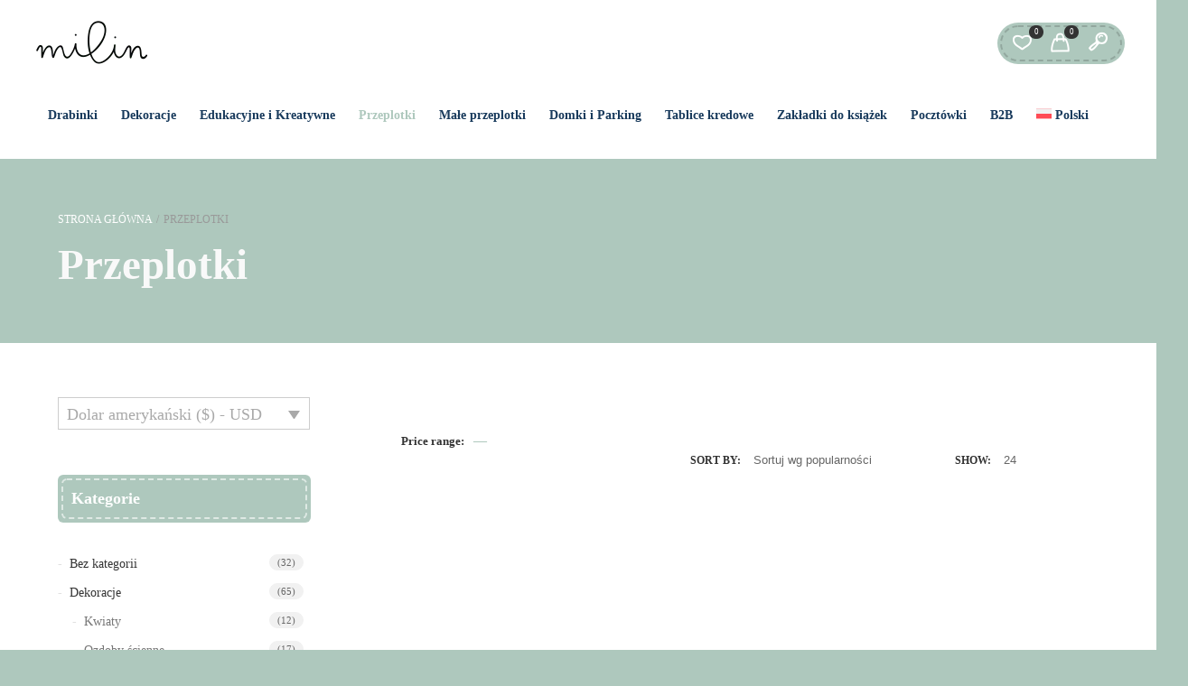

--- FILE ---
content_type: text/html; charset=UTF-8
request_url: https://milin.pl/kategoria-produktu/przeplotki/
body_size: 46771
content:
<!DOCTYPE html><html xmlns="http://www.w3.org/1999/xhtml" lang="pl-PL"><head><script data-no-optimize="1">var litespeed_docref=sessionStorage.getItem("litespeed_docref");litespeed_docref&&(Object.defineProperty(document,"referrer",{get:function(){return litespeed_docref}}),sessionStorage.removeItem("litespeed_docref"));</script> <meta http-equiv="Content-Type" content="text/html; charset=UTF-8" /><meta name="viewport" content="width=device-width, maximum-scale=1" /><link rel="profile" href="http://gmpg.org/xfn/11" /><link rel="pingback" href="https://milin.pl/xmlrpc.php" /> <script type="litespeed/javascript">document.documentElement.className=document.documentElement.className+' yes-js js_active js'</script> <title>Przeplotki &#8211; Edukacyjne, drewniane zabawki | MilinToys</title><meta name='robots' content='max-image-preview:large' /><link rel="alternate" hreflang="pl" href="https://milin.pl/kategoria-produktu/przeplotki/" /><link rel="alternate" hreflang="en" href="https://milin.pl/en/product-category/lacing-toys/" /><link rel="alternate" hreflang="de" href="https://milin.pl/de/produktkategorie/schnuerspielzeug/" /><link rel="alternate" hreflang="fr" href="https://milin.pl/fr/categorie-de-produit/entrelacs/" /><link rel="alternate" hreflang="x-default" href="https://milin.pl/kategoria-produktu/przeplotki/" /> <script data-cfasync="false" data-pagespeed-no-defer>var gtm4wp_datalayer_name = "dataLayer";
	var dataLayer = dataLayer || [];
	const gtm4wp_use_sku_instead = false;
	const gtm4wp_currency = 'USD';
	const gtm4wp_product_per_impression = 10;
	const gtm4wp_clear_ecommerce = false;</script> <link rel='dns-prefetch' href='//www.googletagmanager.com' /><link rel='dns-prefetch' href='//fonts.googleapis.com' /><link href='https://fonts.gstatic.com' crossorigin rel='preconnect' /><link rel="alternate" type="application/rss+xml" title="Edukacyjne, drewniane zabawki | MilinToys &raquo; Kanał z wpisami" href="https://milin.pl/feed/" /><link rel="alternate" type="application/rss+xml" title="Kanał Edukacyjne, drewniane zabawki | MilinToys &raquo; Przeplotki Kategoria" href="https://milin.pl/kategoria-produktu/przeplotki/feed/" /><link data-optimized="2" rel="stylesheet" href="https://milin.pl/wp-content/litespeed/css/6eda42e964f838af9193e0f21c6d7840.css?ver=befd8" /><link rel='preload' as='style'  href='//fonts.googleapis.com/css?family=Capriola%3A100%2C100italic%2C200%2C200italic%2C300%2C300italic%2C400%2C400italic%2C500%2C500italic%2C600%2C600italic%2C700%2C700italic%2C800%2C800italic%2C900%2C900italic%26subset%3Dlatin&#038;display=swap&#038;ver=6.4.7' type='text/css'  /><link rel='preload' as='style'  href='https://milin.pl/wp-content/themes/babystreet/styles/font-awesome/css/v4-shims.min.css' type='text/css'  /><link rel='preload' as='style'  href='https://milin.pl/wp-content/themes/babystreet/styles/font-awesome/css/all.min.css' type='text/css'  /><link rel='stylesheet' onload="this.media='all'" id='font_awesome_5-css' href='https://milin.pl/wp-content/themes/babystreet/styles/font-awesome/css/all.min.css' type='text/css' media='print' /><link rel='preload' as='style'  href='https://milin.pl/wp-content/themes/babystreet/styles/et-line-font/style.css' type='text/css'  /><link rel='preload' as='style'  href='https://milin.pl/wp-content/themes/babystreet/styles/flaticon/font/flaticon.css' type='text/css'  /><link rel='stylesheet' onload="this.media='all'" id='flaticon-css' href='https://milin.pl/wp-content/themes/babystreet/styles/flaticon/font/flaticon.css' type='text/css' media='print' /><link rel='preload' as='font' id='hensa-regular-css' href='https://milin.pl/wp-content/themes/babystreet/styles/fonts/Hensa-Regular.ttf.woff' type='font/woff' crossorigin='anonymous'  /><link rel='preload' as='font' id='feather-css' href='https://milin.pl/wp-content/themes/babystreet/styles/fonts/feather.woff' type='font/woff' crossorigin='anonymous'  /> <script id="woocommerce-google-analytics-integration-gtag-js-after" type="litespeed/javascript">window.dataLayer=window.dataLayer||[];function gtag(){dataLayer.push(arguments)}
for(const mode of[{"analytics_storage":"denied","ad_storage":"denied","ad_user_data":"denied","ad_personalization":"denied","region":["AT","BE","BG","HR","CY","CZ","DK","EE","FI","FR","DE","GR","HU","IS","IE","IT","LV","LI","LT","LU","MT","NL","NO","PL","PT","RO","SK","SI","ES","SE","GB","CH"]}]||[]){gtag("consent","default",mode)}
gtag("js",new Date());gtag("set","developer_id.dOGY3NW",!0);gtag("config","G-XKQXE30DTJ",{"track_404":!0,"allow_google_signals":!0,"logged_in":!1,"linker":{"domains":[],"allow_incoming":!0},"custom_map":{"dimension1":"logged_in"}})</script> <script id="wp-i18n-js-after" type="litespeed/javascript">wp.i18n.setLocaleData({'text direction\u0004ltr':['ltr']})</script> <script type="litespeed/javascript" data-src="https://milin.pl/wp-includes/js/jquery/jquery.min.js" id="jquery-core-js"></script> <script id="ays-pb-js-extra" type="litespeed/javascript">var pbLocalizeObj={"ajax":"https:\/\/milin.pl\/wp-admin\/admin-ajax.php","seconds":"seconds","thisWillClose":"This will close in","icons":{"close_icon":"<svg class=\"ays_pb_material_close_icon\" xmlns=\"https:\/\/www.w3.org\/2000\/svg\" height=\"36px\" viewBox=\"0 0 24 24\" width=\"36px\" fill=\"#000000\" alt=\"Pop-up Close\"><path d=\"M0 0h24v24H0z\" fill=\"none\"\/><path d=\"M19 6.41L17.59 5 12 10.59 6.41 5 5 6.41 10.59 12 5 17.59 6.41 19 12 13.41 17.59 19 19 17.59 13.41 12z\"\/><\/svg>","close_circle_icon":"<svg class=\"ays_pb_material_close_circle_icon\" xmlns=\"https:\/\/www.w3.org\/2000\/svg\" height=\"24\" viewBox=\"0 0 24 24\" width=\"36\" alt=\"Pop-up Close\"><path d=\"M0 0h24v24H0z\" fill=\"none\"\/><path d=\"M12 2C6.47 2 2 6.47 2 12s4.47 10 10 10 10-4.47 10-10S17.53 2 12 2zm5 13.59L15.59 17 12 13.41 8.41 17 7 15.59 10.59 12 7 8.41 8.41 7 12 10.59 15.59 7 17 8.41 13.41 12 17 15.59z\"\/><\/svg>","volume_up_icon":"<svg class=\"ays_pb_fa_volume\" xmlns=\"https:\/\/www.w3.org\/2000\/svg\" height=\"24\" viewBox=\"0 0 24 24\" width=\"36\"><path d=\"M0 0h24v24H0z\" fill=\"none\"\/><path d=\"M3 9v6h4l5 5V4L7 9H3zm13.5 3c0-1.77-1.02-3.29-2.5-4.03v8.05c1.48-.73 2.5-2.25 2.5-4.02zM14 3.23v2.06c2.89.86 5 3.54 5 6.71s-2.11 5.85-5 6.71v2.06c4.01-.91 7-4.49 7-8.77s-2.99-7.86-7-8.77z\"\/><\/svg>","volume_mute_icon":"<svg xmlns=\"https:\/\/www.w3.org\/2000\/svg\" height=\"24\" viewBox=\"0 0 24 24\" width=\"24\"><path d=\"M0 0h24v24H0z\" fill=\"none\"\/><path d=\"M7 9v6h4l5 5V4l-5 5H7z\"\/><\/svg>"}}</script> <script id="wc-add-to-cart-js-extra" type="litespeed/javascript">var wc_add_to_cart_params={"ajax_url":"\/wp-admin\/admin-ajax.php","wc_ajax_url":"\/?wc-ajax=%%endpoint%%","i18n_view_cart":"Zobacz koszyk","cart_url":"https:\/\/milin.pl\/koszyk\/","is_cart":"","cart_redirect_after_add":"no"}</script> <script id="woocommerce-js-extra" type="litespeed/javascript">var woocommerce_params={"ajax_url":"\/wp-admin\/admin-ajax.php","wc_ajax_url":"\/?wc-ajax=%%endpoint%%"}</script> <script id="wc-country-select-js-extra" type="litespeed/javascript">var wc_country_select_params={"countries":"{\"AF\":[],\"AL\":{\"AL-01\":\"Berat\",\"AL-09\":\"Dib\\u00ebr\",\"AL-02\":\"Durr\\u00ebs\",\"AL-03\":\"Elbasan\",\"AL-04\":\"Fier\",\"AL-05\":\"Gjirokast\\u00ebr\",\"AL-06\":\"Kor\\u00e7\\u00eb\",\"AL-07\":\"Kuk\\u00ebs\",\"AL-08\":\"Lezh\\u00eb\",\"AL-10\":\"Shkod\\u00ebr\",\"AL-11\":\"Tirana\",\"AL-12\":\"Vlor\\u00eb\"},\"AO\":{\"BGO\":\"Bengo\",\"BLU\":\"Benguela\",\"BIE\":\"Bi\\u00e9\",\"CAB\":\"Cabinda\",\"CNN\":\"Cunene\",\"HUA\":\"Huambo\",\"HUI\":\"Hu\\u00edla\",\"CCU\":\"Kuando Kubango\",\"CNO\":\"Kwanza-Norte\",\"CUS\":\"Kwanza-Sul\",\"LUA\":\"Luanda\",\"LNO\":\"Lunda-Norte\",\"LSU\":\"Lunda-Sul\",\"MAL\":\"Malanje\",\"MOX\":\"Moxico\",\"NAM\":\"Namibe\",\"UIG\":\"U\\u00edge\",\"ZAI\":\"Demokratyczna Republika Konga\"},\"AR\":{\"C\":\"Ciudad Aut\\u00f3noma de Buenos Aires\",\"B\":\"Buenos Aires\",\"K\":\"Catamarca\",\"H\":\"Chaco\",\"U\":\"Chubut\",\"X\":\"C\\u00f3rdoba\",\"W\":\"Corrientes\",\"E\":\"Entre R\\u00edos\",\"P\":\"Formosa\",\"Y\":\"San Salvador de Jujuy\",\"L\":\"La Pampa\",\"F\":\"La Rioja\",\"M\":\"Mendoza\",\"N\":\"Misiones\",\"Q\":\"Neuqu\\u00e9n\",\"R\":\"R\\u00edo Negro\",\"A\":\"Salta\",\"J\":\"San Juan\",\"D\":\"San Luis\",\"Z\":\"Santa Cruz\",\"S\":\"Santa Fe\",\"G\":\"Santiago del Estero\",\"V\":\"Tierra del Fuego\",\"T\":\"Tucum\\u00e1n\"},\"AT\":[],\"AU\":{\"ACT\":\"Australijskie Terytorium Sto\\u0142eczne\",\"NSW\":\"Nowa Po\\u0142udniowa Walia\",\"NT\":\"Terytorium P\\u00f3\\u0142nocne\",\"QLD\":\"Queensland\",\"SA\":\"Australia Po\\u0142udniowa\",\"TAS\":\"Tasmania\",\"VIC\":\"Wiktoria (stan Australii)\",\"WA\":\"Australia Zachodnia\"},\"AX\":[],\"BD\":{\"BD-05\":\"Bagerhat\",\"BD-01\":\"Bandarban\",\"BD-02\":\"Barguna\",\"BD-06\":\"Barisal\",\"BD-07\":\"Bhola\",\"BD-03\":\"Bogra\",\"BD-04\":\"Brahmanbaria\",\"BD-09\":\"Chandpur\",\"BD-10\":\"Chattogram\",\"BD-12\":\"Chuadanga\",\"BD-11\":\"Koks Bad\\u017aar\",\"BD-08\":\"Comilla\",\"BD-13\":\"Dhaka\",\"BD-14\":\"Dinajpur\",\"BD-15\":\"Faridpur \",\"BD-16\":\"Feni\",\"BD-19\":\"Gaibandha\",\"BD-18\":\"Gazipur\",\"BD-17\":\"Gopalganj\",\"BD-20\":\"Habiganj\",\"BD-21\":\"Jamalpur\",\"BD-22\":\"Jashore\",\"BD-25\":\"Jhalokati\",\"BD-23\":\"Jhenaidah\",\"BD-24\":\"Joypurhat\",\"BD-29\":\"Khagrachhari\",\"BD-27\":\"Khulna\",\"BD-26\":\"Kishoreganj\",\"BD-28\":\"Kurigram\",\"BD-30\":\"Kushtia\",\"BD-31\":\"Lakshmipur\",\"BD-32\":\"Lalmonirhat\",\"BD-36\":\"Madaripur\",\"BD-37\":\"Magura\",\"BD-33\":\"Manikganj \",\"BD-39\":\"Meherpur\",\"BD-38\":\"Moulvibazar\",\"BD-35\":\"Munshiganj\",\"BD-34\":\"Mymensingh\",\"BD-48\":\"Naogaon\",\"BD-43\":\"Narail\",\"BD-40\":\"Narayanganj\",\"BD-42\":\"Narsingdi\",\"BD-44\":\"Natore\",\"BD-45\":\"Nawabganj\",\"BD-41\":\"Netrakona\",\"BD-46\":\"Nilphamari\",\"BD-47\":\"Noakhali\",\"BD-49\":\"Pabna\",\"BD-52\":\"Panchagarh\",\"BD-51\":\"Patuakhali\",\"BD-50\":\"Pirojpur\",\"BD-53\":\"Rajbari\",\"BD-54\":\"Rajshahi\",\"BD-56\":\"Rangamati\",\"BD-55\":\"Rangpur\",\"BD-58\":\"Satkhira\",\"BD-62\":\"Shariatpur\",\"BD-57\":\"Sherpur\",\"BD-59\":\"Sirajganj\",\"BD-61\":\"Sunamganj\",\"BD-60\":\"Sylhet\",\"BD-63\":\"Tangail\",\"BD-64\":\"Thakurgaon\"},\"BE\":[],\"BG\":{\"BG-01\":\"B\\u0142agojewgrad\",\"BG-02\":\"Burgas\",\"BG-08\":\"Dobricz\",\"BG-07\":\"Gabrowo\",\"BG-26\":\"Haskowo\",\"BG-09\":\"Kardzhali\",\"BG-10\":\"Kyustendil\",\"BG-11\":\"\\u0141owecz\",\"BG-12\":\"Montana\",\"BG-13\":\"Pazard\\u017cik\",\"BG-14\":\"Pernik\",\"BG-15\":\"Plewen\",\"BG-16\":\"P\\u0142owdiw\",\"BG-17\":\"Razgrad\",\"BG-18\":\"Ruse\",\"BG-27\":\"Szumen\",\"BG-19\":\"Silistra\",\"BG-20\":\"Sliwen\",\"BG-21\":\"Smolan\",\"BG-23\":\"Obw\\u00f3d sofijski\",\"BG-22\":\"Sofia\",\"BG-24\":\"Stara Zagora\",\"BG-25\":\"Tyrgowiszte\",\"BG-03\":\"Warna\",\"BG-04\":\"Wielkie Tyrnowo\",\"BG-05\":\"Widy\\u0144\",\"BG-06\":\"Wraca\",\"BG-28\":\"Jambo\\u0142\"},\"BH\":[],\"BI\":[],\"BJ\":{\"AL\":\"Alibori\",\"AK\":\"Atakora\",\"AQ\":\"Atlantique\",\"BO\":\"Borgou\",\"CO\":\"Collines\",\"KO\":\"Kouffo\",\"DO\":\"Donga\",\"LI\":\"Littoral\",\"MO\":\"Mono\",\"OU\":\"Ou\\u00e9m\\u00e9\",\"PL\":\"Plateau\",\"ZO\":\"Zou\"},\"BO\":{\"BO-B\":\"Beni\",\"BO-H\":\"Chuquisaca\",\"BO-C\":\"Cochabamba\",\"BO-L\":\"La Paz\",\"BO-O\":\"Oruro\",\"BO-N\":\"Pando\",\"BO-P\":\"Potos\\u00ed\",\"BO-S\":\"Santa Cruz\",\"BO-T\":\"Tarija\"},\"BR\":{\"AC\":\"akr\",\"AL\":\"Alagoas\",\"AP\":\"Amap\\u00e1\",\"AM\":\"Amazonas\",\"BA\":\"Bahia\",\"CE\":\"Cear\\u00e1\",\"DF\":\"Dystrykt Federalny\",\"ES\":\"Esp\\u00edrito Santo\",\"GO\":\"Goi\\u00e1s\",\"MA\":\"Maranh\\u00e3o\",\"MT\":\"Mato Grosso\",\"MS\":\"Mato Grosso do Sul\",\"MG\":\"Minas Gerais\",\"PA\":\"Par\\u00e1\",\"PB\":\"Para\\u00edba\",\"PR\":\"Paran\\u00e1\",\"PE\":\"Pernambuco\",\"PI\":\"Piau\\u00ed\",\"RJ\":\"Rio de Janeiro\",\"RN\":\"Rio Grande do Norte\",\"RS\":\"Rio Grande do Sul\",\"RO\":\"Rond\\u00f4nia\",\"RR\":\"Roraima\",\"SC\":\"Santa Catarina\",\"SP\":\"S\\u00e3o Paulo\",\"SE\":\"Sergipe\",\"TO\":\"Tocantins\"},\"CA\":{\"AB\":\"Alberta\",\"BC\":\"Kolumbia Brytyjska\",\"MB\":\"Manitoba\",\"NB\":\"Nowy Brunszwik\",\"NL\":\"Nowa Fundlandia i Labrador\",\"NT\":\"Terytoria P\\u00f3\\u0142nocno-Zachodnie\",\"NS\":\"Nowa Szkocja\",\"NU\":\"Nunavut\",\"ON\":\"Ontario\",\"PE\":\"Wyspa Ksi\\u0119cia Edwarda\",\"QC\":\"Quebec\",\"SK\":\"Saskatchewan\",\"YT\":\"Jukon\"},\"CH\":{\"AG\":\"Aargau\",\"AR\":\"Appenzell Ausserrhoden\",\"AI\":\"Appenzell Innerrhoden\",\"BL\":\"Basel-Landschaft\",\"BS\":\"Basel-Stadt\",\"BE\":\"Bern\",\"FR\":\"Fribourg\",\"GE\":\"Geneva\",\"GL\":\"Glarus\",\"GR\":\"Graub\\u00fcnden\",\"JU\":\"Jura\",\"LU\":\"Luzern\",\"NE\":\"Neuch\\u00e2tel\",\"NW\":\"Nidwalden\",\"OW\":\"Obwalden\",\"SH\":\"Schaffhausen\",\"SZ\":\"Schwyz\",\"SO\":\"Solothurn\",\"SG\":\"St. Gallen\",\"TG\":\"Thurgau\",\"TI\":\"Ticino\",\"UR\":\"Uri\",\"VS\":\"Valais\",\"VD\":\"Vaud\",\"ZG\":\"Zug\",\"ZH\":\"Z\\u00fcrich\"},\"CL\":{\"CL-AI\":\"Ais\\u00e9n del General Carlos Iba\\u00f1ez del Campo\",\"CL-AN\":\"Antofagasta\",\"CL-AP\":\"Arica y Parinacota\",\"CL-AR\":\"La Araucan\\u00eda\",\"CL-AT\":\"Atacama\",\"CL-BI\":\"Biob\\u00edo\",\"CL-CO\":\"Coquimbo\",\"CL-LI\":\"Libertador General Bernardo O'Higgins\",\"CL-LL\":\"Los Lagos\",\"CL-LR\":\"Los R\\u00edos\",\"CL-MA\":\"Magallanes\",\"CL-ML\":\"Maule\",\"CL-NB\":\"\\u00d1uble\",\"CL-RM\":\"Regi\\u00f3n Metropolitana de Santiago\",\"CL-TA\":\"Tarapac\\u00e1\",\"CL-VS\":\"Valpara\\u00edso\"},\"CN\":{\"CN1\":\"Yunnan \\\/ \\u4e91\\u5357\",\"CN2\":\"Beijing \\\/ \\u5317\\u4eac\",\"CN3\":\"Tianjin \\\/ \\u5929\\u6d25\",\"CN4\":\"Hebei \\\/ \\u6cb3\\u5317\",\"CN5\":\"Shanxi \\\/ \\u5c71\\u897f\",\"CN6\":\"Inner Mongolia \\\/ \\u5167\\u8499\\u53e4\",\"CN7\":\"Liaoning \\\/ \\u8fbd\\u5b81\",\"CN8\":\"Jilin \\\/ \\u5409\\u6797\",\"CN9\":\"Heilongjiang \\\/ \\u9ed1\\u9f99\\u6c5f\",\"CN10\":\"Shanghai \\\/ \\u4e0a\\u6d77\",\"CN11\":\"Jiangsu \\\/ \\u6c5f\\u82cf\",\"CN12\":\"Zhejiang \\\/ \\u6d59\\u6c5f\",\"CN13\":\"Anhui \\\/ \\u5b89\\u5fbd\",\"CN14\":\"Fujian \\\/ \\u798f\\u5efa\",\"CN15\":\"Jiangxi \\\/ \\u6c5f\\u897f\",\"CN16\":\"Shandong \\\/ \\u5c71\\u4e1c\",\"CN17\":\"Henan \\\/ \\u6cb3\\u5357\",\"CN18\":\"Hubei \\\/ \\u6e56\\u5317\",\"CN19\":\"Hunan \\\/ \\u6e56\\u5357\",\"CN20\":\"Guangdong \\\/ \\u5e7f\\u4e1c\",\"CN21\":\"Guangxi Zhuang \\\/ \\u5e7f\\u897f\\u58ee\\u65cf\",\"CN22\":\"Hainan \\\/ \\u6d77\\u5357\",\"CN23\":\"Chongqing \\\/ \\u91cd\\u5e86\",\"CN24\":\"Sichuan \\\/ \\u56db\\u5ddd\",\"CN25\":\"Guizhou \\\/ \\u8d35\\u5dde\",\"CN26\":\"Shaanxi \\\/ \\u9655\\u897f\",\"CN27\":\"Gansu \\\/ \\u7518\\u8083\",\"CN28\":\"Qinghai \\\/ \\u9752\\u6d77\",\"CN29\":\"Ningxia Hui \\\/ \\u5b81\\u590f\",\"CN30\":\"Macao \\\/ \\u6fb3\\u95e8\",\"CN31\":\"Tibet \\\/ \\u897f\\u85cf\",\"CN32\":\"Xinjiang \\\/ \\u65b0\\u7586\"},\"CO\":{\"CO-AMA\":\"Amazonas\",\"CO-ANT\":\"Antioquia\",\"CO-ARA\":\"Arauca\",\"CO-ATL\":\"Atl\\u00e1ntico\",\"CO-BOL\":\"Bol\\u00edvar\",\"CO-BOY\":\"Boyac\\u00e1\",\"CO-CAL\":\"Caldas\",\"CO-CAQ\":\"Caquet\\u00e1\",\"CO-CAS\":\"Casanare\",\"CO-CAU\":\"Cauca\",\"CO-CES\":\"Cesar\",\"CO-CHO\":\"Choc\\u00f3\",\"CO-COR\":\"C\\u00f3rdoba\",\"CO-CUN\":\"Cundinamarca\",\"CO-DC\":\"Capital District\",\"CO-GUA\":\"Guain\\u00eda\",\"CO-GUV\":\"Guaviare\",\"CO-HUI\":\"Huila\",\"CO-LAG\":\"La Guajira\",\"CO-MAG\":\"Magdalena\",\"CO-MET\":\"Meta\",\"CO-NAR\":\"Nari\\u00f1o\",\"CO-NSA\":\"Norte de Santander\",\"CO-PUT\":\"Putumayo\",\"CO-QUI\":\"Quind\\u00edo\",\"CO-RIS\":\"Risaralda\",\"CO-SAN\":\"Santander\",\"CO-SAP\":\"San Andr\\u00e9s & Providencia\",\"CO-SUC\":\"Sucre\",\"CO-TOL\":\"Tolima\",\"CO-VAC\":\"Valle del Cauca\",\"CO-VAU\":\"Vaup\\u00e9s\",\"CO-VID\":\"Vichada\"},\"CR\":{\"CR-A\":\"Alajuela\",\"CR-C\":\"Cartago\",\"CR-G\":\"Guanacaste\",\"CR-H\":\"Heredia\",\"CR-L\":\"Lim\\u00f3n\",\"CR-P\":\"Puntarenas\",\"CR-SJ\":\"San Jos\\u00e9\"},\"CZ\":[],\"DE\":{\"DE-BW\":\"Badenia-Wirtembergia\",\"DE-BY\":\"Bawaria\",\"DE-BE\":\"Berlin\",\"DE-BB\":\"Brandenburgia\",\"DE-HB\":\"Brema\",\"DE-HH\":\"Hamburg\",\"DE-HE\":\"Hesja\",\"DE-MV\":\"Meklemburgia-Pomorze Przednie\",\"DE-NI\":\"Dolna Saksonia\",\"DE-NW\":\"Nadrenia P\\u00f3\\u0142nocna-Westfalia\",\"DE-RP\":\"Nadrenia-Palatynat\",\"DE-SL\":\"Saara\",\"DE-SN\":\"Saksonia\",\"DE-ST\":\"Saksonia-Anhalt\",\"DE-SH\":\"Szlezwik-Holsztyn\",\"DE-TH\":\"Turyngia\"},\"DK\":[],\"DO\":{\"DO-01\":\"Distrito Nacional\",\"DO-02\":\"Azua\",\"DO-03\":\"Baoruco\",\"DO-04\":\"Barahona\",\"DO-33\":\"Cibao Nordeste\",\"DO-34\":\"Cibao Noroeste\",\"DO-35\":\"Cibao Norte\",\"DO-36\":\"Cibao Sur\",\"DO-05\":\"Dajab\\u00f3n\",\"DO-06\":\"Duarte\",\"DO-08\":\"El Seibo\",\"DO-37\":\"El Valle\",\"DO-07\":\"El\\u00edas Pi\\u00f1a\",\"DO-38\":\"Enriquillo\",\"DO-09\":\"Espaillat\",\"DO-30\":\"Hato Mayor\",\"DO-19\":\"Hermanas Mirabal\",\"DO-39\":\"Hig\\u00fcamo\",\"DO-10\":\"Independencia\",\"DO-11\":\"La Altagracia\",\"DO-12\":\"La Romana\",\"DO-13\":\"La Vega\",\"DO-14\":\"Mar\\u00eda Trinidad S\\u00e1nchez\",\"DO-28\":\"Monse\\u00f1or Nouel\",\"DO-15\":\"Monte Cristi\",\"DO-29\":\"Monte Plata\",\"DO-40\":\"Ozama\",\"DO-16\":\"Pedernales\",\"DO-17\":\"Peravia\",\"DO-18\":\"Puerto Plata\",\"DO-20\":\"Saman\\u00e1\",\"DO-21\":\"San Crist\\u00f3bal\",\"DO-31\":\"San Jos\\u00e9 de Ocoa\",\"DO-22\":\"San Juan\",\"DO-23\":\"San Pedro de Macor\\u00eds\",\"DO-24\":\"S\\u00e1nchez Ram\\u00edrez\",\"DO-25\":\"Santiago\",\"DO-26\":\"Santiago Rodr\\u00edguez\",\"DO-32\":\"Santo Domingo\",\"DO-41\":\"Valdesia\",\"DO-27\":\"Valverde\",\"DO-42\":\"Yuma\"},\"DZ\":{\"DZ-01\":\"Adrar\",\"DZ-02\":\"Chlef\",\"DZ-03\":\"Laghouat\",\"DZ-04\":\"Oum El Bouaghi\",\"DZ-05\":\"Batna\",\"DZ-06\":\"B\\u00e9ja\\u00efa\",\"DZ-07\":\"Biskra\",\"DZ-08\":\"B\\u00e9char\",\"DZ-09\":\"Blida\",\"DZ-10\":\"Al-Buwajra\",\"DZ-11\":\"Tamanghasset\",\"DZ-12\":\"T\\u00e9bessa\",\"DZ-13\":\"Tlemcen\",\"DZ-14\":\"Tiaret\",\"DZ-15\":\"Tizi Ouzou\",\"DZ-16\":\"Algier\",\"DZ-17\":\"Djelfa\",\"DZ-18\":\"Jijel\",\"DZ-19\":\"S\\u00e9tif\",\"DZ-20\":\"Sa\\u00efda\",\"DZ-21\":\"Skikda\",\"DZ-22\":\"Sidi Bel Abb\\u00e8s\",\"DZ-23\":\"Annaba\",\"DZ-24\":\"Guelma\",\"DZ-25\":\"Constantine\",\"DZ-26\":\"M\\u00e9d\\u00e9a\",\"DZ-27\":\"Mostaganem\",\"DZ-28\":\"M\\u2019Sila\",\"DZ-29\":\"Mascara\",\"DZ-30\":\"Ouargla\",\"DZ-31\":\"Oran\",\"DZ-32\":\"El Bayadh\",\"DZ-33\":\"Illizi\",\"DZ-34\":\"Bordj Bou Arr\\u00e9ridj\",\"DZ-35\":\"Boumerd\\u00e8s\",\"DZ-36\":\"El Tarf\",\"DZ-37\":\"Tindouf\",\"DZ-38\":\"Tissemsilt\",\"DZ-39\":\"El Oued\",\"DZ-40\":\"Khenchela\",\"DZ-41\":\"Souk Ahras\",\"DZ-42\":\"Tipasa\",\"DZ-43\":\"Mila\",\"DZ-44\":\"A\\u00efn Defla\",\"DZ-45\":\"Naama\",\"DZ-46\":\"A\\u00efn T\\u00e9mouchent\",\"DZ-47\":\"Gharda\\u00efa\",\"DZ-48\":\"Ghulajzan\"},\"EE\":[],\"EC\":{\"EC-A\":\"Azuay\",\"EC-B\":\"Bol\\u00edvar\",\"EC-F\":\"Ca\\u00f1ar\",\"EC-C\":\"Carchi\",\"EC-H\":\"Chimborazo\",\"EC-X\":\"Cotopaxi\",\"EC-O\":\"El Oro\",\"EC-E\":\"Esmeraldas\",\"EC-W\":\"Gal\\u00e1pagos\",\"EC-G\":\"Guayas\",\"EC-I\":\"Imbabura\",\"EC-L\":\"Loja\",\"EC-R\":\"Los R\\u00edos\",\"EC-M\":\"Manab\\u00ed\",\"EC-S\":\"Morona-Santiago\",\"EC-N\":\"Napo\",\"EC-D\":\"Orellana\",\"EC-Y\":\"Pastaza\",\"EC-P\":\"Pichincha\",\"EC-SE\":\"Santa Elena\",\"EC-SD\":\"Santo Domingo de los Ts\\u00e1chilas\",\"EC-U\":\"Sucumb\\u00edos\",\"EC-T\":\"Tungurahua\",\"EC-Z\":\"Zamora-Chinchipe\"},\"EG\":{\"EGALX\":\"Alexandria\",\"EGASN\":\"Aswan\",\"EGAST\":\"Asyut\",\"EGBA\":\"Red Sea\",\"EGBH\":\"Beheira\",\"EGBNS\":\"Beni Suef\",\"EGC\":\"Kair\",\"EGDK\":\"Dakahlia\",\"EGDT\":\"Damietta\",\"EGFYM\":\"Faiyum\",\"EGGH\":\"Gharbia\",\"EGGZ\":\"Giza\",\"EGIS\":\"Ismailia\",\"EGJS\":\"South Sinai\",\"EGKB\":\"Qalyubia\",\"EGKFS\":\"Kafr el-Sheikh\",\"EGKN\":\"Qena\",\"EGLX\":\"Luxor\",\"EGMN\":\"Minya\",\"EGMNF\":\"Monufia\",\"EGMT\":\"Matrouh\",\"EGPTS\":\"Port Said\",\"EGSHG\":\"Sohag\",\"EGSHR\":\"Al Sharqia\",\"EGSIN\":\"North Sinai\",\"EGSUZ\":\"Suez\",\"EGWAD\":\"New Valley\"},\"ES\":{\"C\":\"A Coru\\u00f1a\",\"VI\":\"Araba\\\/\\u00c1lava\",\"AB\":\"Albacete\",\"A\":\"Alicante\",\"AL\":\"Almer\\u00eda\",\"O\":\"Asturias\",\"AV\":\"\\u00c1vila\",\"BA\":\"Badajoz\",\"PM\":\"Baleares\",\"B\":\"Barcelona\",\"BU\":\"Burgos\",\"CC\":\"C\\u00e1ceres\",\"CA\":\"C\\u00e1diz\",\"S\":\"Kantabria\",\"CS\":\"Castell\\u00f3n\",\"CE\":\"Ceuta\",\"CR\":\"Ciudad Real\",\"CO\":\"C\\u00f3rdoba\",\"CU\":\"Cuenca\",\"GI\":\"Girona\",\"GR\":\"Granada\",\"GU\":\"Guadalajara\",\"SS\":\"Gipuzkoa\",\"H\":\"Huelva\",\"HU\":\"Huesca\",\"J\":\"Ja\\u00e9n\",\"LO\":\"La Rioja\",\"GC\":\"Las Palmas\",\"LE\":\"Le\\u00f3n\",\"L\":\"Lleida\",\"LU\":\"Lugo\",\"M\":\"Madrid\",\"MA\":\"M\\u00e1laga\",\"ML\":\"Melilla\",\"MU\":\"Murcia\",\"NA\":\"Navarra\",\"OR\":\"Ourense\",\"P\":\"Palencia\",\"PO\":\"Pontevedra\",\"SA\":\"Salamanca\",\"TF\":\"Santa Cruz de Tenerife\",\"SG\":\"Segovia\",\"SE\":\"Sevilla\",\"SO\":\"Soria\",\"T\":\"Tarragona\",\"TE\":\"Teruel\",\"TO\":\"Toledo\",\"V\":\"Valencia\",\"VA\":\"Valladolid\",\"BI\":\"Biscay\",\"ZA\":\"Zamora\",\"Z\":\"Saragossa\"},\"ET\":[],\"FI\":[],\"FR\":[],\"GF\":[],\"GH\":{\"AF\":\"Ahafo\",\"AH\":\"Ashanti\",\"BA\":\"Brong-Ahafo\",\"BO\":\"Bono\",\"BE\":\"Bono East\",\"CP\":\"Centralna\",\"EP\":\"Wschodnia\",\"AA\":\"Greater Accra\",\"NE\":\"North East\",\"NP\":\"P\\u00f3\\u0142nocna\",\"OT\":\"Oti\",\"SV\":\"Savannah\",\"UE\":\"Upper East\",\"UW\":\"Upper West\",\"TV\":\"Volta\",\"WP\":\"Zachodnia\",\"WN\":\"Western North\"},\"GP\":[],\"GR\":{\"I\":\"Attyka\",\"A\":\"Wschodnia Macedonia i Tracja\",\"B\":\"\\u015arodkowa Macedonia\",\"C\":\"Zachodnia Macedonia\",\"D\":\"Epir\",\"E\":\"Tesalia\",\"F\":\"Wyspy Jo\\u0144skie\",\"G\":\"Grecja Zachodnia\",\"H\":\"Grecja \\u015arodkowa\",\"J\":\"Peloponez\",\"K\":\"P\\u00f3\\u0142nocne Wyspy Egejskie\",\"L\":\"Po\\u0142udniowe Wyspy Egejskie\",\"M\":\"Kreta\"},\"GT\":{\"GT-AV\":\"Alta Verapaz\",\"GT-BV\":\"Baja Verapaz\",\"GT-CM\":\"Chimaltenango\",\"GT-CQ\":\"Chiquimula\",\"GT-PR\":\"El Progreso\",\"GT-ES\":\"Escuintla\",\"GT-GU\":\"Gwatemala\",\"GT-HU\":\"Huehuetenango\",\"GT-IZ\":\"Izabal\",\"GT-JA\":\"Jalapa\",\"GT-JU\":\"Jutiapa\",\"GT-PE\":\"Pet\\u00e9n\",\"GT-QZ\":\"Quetzaltenango\",\"GT-QC\":\"Quich\\u00e9\",\"GT-RE\":\"Retalhuleu\",\"GT-SA\":\"Sacatep\\u00e9quez\",\"GT-SM\":\"San Marcos\",\"GT-SR\":\"Santa Rosa\",\"GT-SO\":\"Solol\\u00e1\",\"GT-SU\":\"Suchitep\\u00e9quez\",\"GT-TO\":\"Totonicap\\u00e1n\",\"GT-ZA\":\"Zacapa\"},\"HK\":{\"HONG KONG\":\"Wyspa Hongkong\",\"KOWLOON\":\"Kowloon\",\"NEW TERRITORIES\":\"Nowe Terytoria\"},\"HN\":{\"HN-AT\":\"Atl\\u00e1ntida\",\"HN-IB\":\"Bay Islands\",\"HN-CH\":\"Choluteca\",\"HN-CL\":\"Col\\u00f3n\",\"HN-CM\":\"Comayagua\",\"HN-CP\":\"Cop\\u00e1n\",\"HN-CR\":\"Cort\\u00e9s\",\"HN-EP\":\"El Para\\u00edso\",\"HN-FM\":\"Francisco Moraz\\u00e1n\",\"HN-GD\":\"Gracias a Dios\",\"HN-IN\":\"Intibuc\\u00e1\",\"HN-LE\":\"Lempira\",\"HN-LP\":\"La Paz\",\"HN-OC\":\"Ocotepeque\",\"HN-OL\":\"Olancho\",\"HN-SB\":\"Santa B\\u00e1rbara\",\"HN-VA\":\"Valle\",\"HN-YO\":\"Yoro\"},\"HU\":{\"BK\":\"B\\u00e1cs-Kiskun\",\"BE\":\"B\\u00e9k\\u00e9s\",\"BA\":\"Baranya\",\"BZ\":\"Borsod-Aba\\u00faj-Zempl\\u00e9n\",\"BU\":\"Budapeszt\",\"CS\":\"Csongr\\u00e1d-Csan\\u00e1d\",\"FE\":\"Fej\\u00e9r\",\"GS\":\"Gy\\u0151r-Moson-Sopron\",\"HB\":\"Hajd\\u00fa-Bihar\",\"HE\":\"Heves\",\"JN\":\"J\\u00e1sz-Nagykun-Szolnok\",\"KE\":\"Kom\\u00e1rom-Esztergom\",\"NO\":\"N\\u00f3gr\\u00e1d\",\"PE\":\"Pest\",\"SO\":\"Somogy\",\"SZ\":\"Szabolcs-Szatm\\u00e1r-Bereg\",\"TO\":\"Tolna\",\"VA\":\"Vas\",\"VE\":\"Veszpr\\u00e9m\",\"ZA\":\"Zala\"},\"ID\":{\"AC\":\"Daerah Istimewa Aceh\",\"SU\":\"Sumatera Utara\",\"SB\":\"Sumatera Barat\",\"RI\":\"Riau\",\"KR\":\"Kepulauan Riau\",\"JA\":\"Jambi\",\"SS\":\"Sumatera Selatan\",\"BB\":\"Bangka Belitung\",\"BE\":\"Bengkulu\",\"LA\":\"Lampung\",\"JK\":\"DKI Jakarta\",\"JB\":\"Jawa Barat\",\"BT\":\"Banten\",\"JT\":\"Jawa Tengah\",\"JI\":\"Jawa Timur\",\"YO\":\"Daerah Istimewa Yogyakarta\",\"BA\":\"Bali\",\"NB\":\"Nusa Tenggara Barat\",\"NT\":\"Nusa Tenggara Timur\",\"KB\":\"Kalimantan Barat\",\"KT\":\"Kalimantan Tengah\",\"KI\":\"Kalimantan Timur\",\"KS\":\"Kalimantan Selatan\",\"KU\":\"Kalimantan Utara\",\"SA\":\"Sulawesi Utara\",\"ST\":\"Sulawesi Tengah\",\"SG\":\"Sulawesi Tenggara\",\"SR\":\"Sulawesi Barat\",\"SN\":\"Sulawesi Selatan\",\"GO\":\"Gorontalo\",\"MA\":\"Maluku\",\"MU\":\"Maluku Utara\",\"PA\":\"Papua\",\"PB\":\"Papua Barat\"},\"IE\":{\"CW\":\"Carlow\",\"CN\":\"Cavan\",\"CE\":\"Clare\",\"CO\":\"Cork\",\"DL\":\"Donegal\",\"D\":\"Dublin\",\"G\":\"Galway\",\"KY\":\"Kerry\",\"KE\":\"Kildare\",\"KK\":\"Kilkenny\",\"LS\":\"Laois\",\"LM\":\"Leitrim\",\"LK\":\"Limerick\",\"LD\":\"Longford\",\"LH\":\"Louth\",\"MO\":\"Mayo\",\"MH\":\"Meath\",\"MN\":\"Monaghan\",\"OY\":\"Offaly\",\"RN\":\"Roscommon\",\"SO\":\"Sligo\",\"TA\":\"Tipperary\",\"WD\":\"Waterford\",\"WH\":\"Westmeath\",\"WX\":\"Wexford\",\"WW\":\"Wicklow\"},\"IN\":{\"AP\":\"Andra Pradesh\",\"AR\":\"Arunachal Pradesh\",\"AS\":\"Assam\",\"BR\":\"Bihar\",\"CT\":\"Chhattisgarh\",\"GA\":\"Goa\",\"GJ\":\"Gujarat\",\"HR\":\"Haryana\",\"HP\":\"Himachal Pradesh\",\"JK\":\"D\\u017cammu i Kaszmir\",\"JH\":\"Jharkhand\",\"KA\":\"Karnataka\",\"KL\":\"Kerala\",\"LA\":\"Ladakh\",\"MP\":\"Madhya Pradesh\",\"MH\":\"Maharashtra\",\"MN\":\"Manipur\",\"ML\":\"Meghalaya\",\"MZ\":\"Mizoram\",\"NL\":\"Nagaland\",\"OR\":\"Odisha\",\"PB\":\"Punjab\",\"RJ\":\"Rajasthan\",\"SK\":\"Sikkim\",\"TN\":\"Tamil Nadu\",\"TS\":\"Telangana\",\"TR\":\"Tripura\",\"UK\":\"Uttarakhand\",\"UP\":\"Uttar Pradesh\",\"WB\":\"West Bengal\",\"AN\":\"Andamany i Nikobary\",\"CH\":\"Chandigarh\",\"DN\":\"Dadra i Nagarhaweli\",\"DD\":\"Daman i Diu\",\"DL\":\"Delhi\",\"LD\":\"Lakshadeep\",\"PY\":\"Puducherry\"},\"IR\":{\"KHZ\":\"Khuzestan (\\u062e\\u0648\\u0632\\u0633\\u062a\\u0627\\u0646)\",\"THR\":\"Tehran (\\u062a\\u0647\\u0631\\u0627\\u0646)\",\"ILM\":\"Ilaam (\\u0627\\u06cc\\u0644\\u0627\\u0645)\",\"BHR\":\"Bushehr (\\u0628\\u0648\\u0634\\u0647\\u0631)\",\"ADL\":\"Ardabil (\\u0627\\u0631\\u062f\\u0628\\u06cc\\u0644)\",\"ESF\":\"Isfahan (\\u0627\\u0635\\u0641\\u0647\\u0627\\u0646)\",\"YZD\":\"Yazd (\\u06cc\\u0632\\u062f)\",\"KRH\":\"Kermanshah (\\u06a9\\u0631\\u0645\\u0627\\u0646\\u0634\\u0627\\u0647)\",\"KRN\":\"Kerman (\\u06a9\\u0631\\u0645\\u0627\\u0646)\",\"HDN\":\"Hamadan (\\u0647\\u0645\\u062f\\u0627\\u0646)\",\"GZN\":\"Ghazvin (\\u0642\\u0632\\u0648\\u06cc\\u0646)\",\"ZJN\":\"Zanjan (\\u0632\\u0646\\u062c\\u0627\\u0646)\",\"LRS\":\"Luristan (\\u0644\\u0631\\u0633\\u062a\\u0627\\u0646)\",\"ABZ\":\"Alborz (\\u0627\\u0644\\u0628\\u0631\\u0632)\",\"EAZ\":\"East Azarbaijan (\\u0622\\u0630\\u0631\\u0628\\u0627\\u06cc\\u062c\\u0627\\u0646 \\u0634\\u0631\\u0642\\u06cc)\",\"WAZ\":\"West Azarbaijan (\\u0622\\u0630\\u0631\\u0628\\u0627\\u06cc\\u062c\\u0627\\u0646 \\u063a\\u0631\\u0628\\u06cc)\",\"CHB\":\"Chaharmahal and Bakhtiari (\\u0686\\u0647\\u0627\\u0631\\u0645\\u062d\\u0627\\u0644 \\u0648 \\u0628\\u062e\\u062a\\u06cc\\u0627\\u0631\\u06cc)\",\"SKH\":\"South Khorasan (\\u062e\\u0631\\u0627\\u0633\\u0627\\u0646 \\u062c\\u0646\\u0648\\u0628\\u06cc)\",\"RKH\":\"Razavi Khorasan (\\u062e\\u0631\\u0627\\u0633\\u0627\\u0646 \\u0631\\u0636\\u0648\\u06cc)\",\"NKH\":\"North Khorasan (\\u062e\\u0631\\u0627\\u0633\\u0627\\u0646 \\u0634\\u0645\\u0627\\u0644\\u06cc)\",\"SMN\":\"Semnan (\\u0633\\u0645\\u0646\\u0627\\u0646)\",\"FRS\":\"Fars (\\u0641\\u0627\\u0631\\u0633)\",\"QHM\":\"Qom (\\u0642\\u0645)\",\"KRD\":\"Kurdistan \\\/ \\u06a9\\u0631\\u062f\\u0633\\u062a\\u0627\\u0646)\",\"KBD\":\"Kohgiluyeh and BoyerAhmad (\\u06a9\\u0647\\u06af\\u06cc\\u0644\\u0648\\u06cc\\u06cc\\u0647 \\u0648 \\u0628\\u0648\\u06cc\\u0631\\u0627\\u062d\\u0645\\u062f)\",\"GLS\":\"Golestan (\\u06af\\u0644\\u0633\\u062a\\u0627\\u0646)\",\"GIL\":\"Gilan (\\u06af\\u06cc\\u0644\\u0627\\u0646)\",\"MZN\":\"Mazandaran (\\u0645\\u0627\\u0632\\u0646\\u062f\\u0631\\u0627\\u0646)\",\"MKZ\":\"Markazi (\\u0645\\u0631\\u06a9\\u0632\\u06cc)\",\"HRZ\":\"Hormozgan (\\u0647\\u0631\\u0645\\u0632\\u06af\\u0627\\u0646)\",\"SBN\":\"Sistan and Baluchestan (\\u0633\\u06cc\\u0633\\u062a\\u0627\\u0646 \\u0648 \\u0628\\u0644\\u0648\\u0686\\u0633\\u062a\\u0627\\u0646)\"},\"IS\":[],\"IT\":{\"AG\":\"Agrigento\",\"AL\":\"Alessandria\",\"AN\":\"Ancona\",\"AO\":\"Aosta\",\"AR\":\"Arezzo\",\"AP\":\"Ascoli Piceno\",\"AT\":\"Asti\",\"AV\":\"Avellino\",\"BA\":\"Bari\",\"BT\":\"Barletta-Andria-Trani\",\"BL\":\"Belluno\",\"BN\":\"Benevento\",\"BG\":\"Bergamo\",\"BI\":\"Biella\",\"BO\":\"Bolonia\",\"BZ\":\"Bolzano\",\"BS\":\"Brescia\",\"BR\":\"Brindisi\",\"CA\":\"Cagliari\",\"CL\":\"Caltanissetta\",\"CB\":\"Campobasso\",\"CE\":\"Caserta\",\"CT\":\"Catania\",\"CZ\":\"Catanzaro\",\"CH\":\"Chieti\",\"CO\":\"Como\",\"CS\":\"Cosenza\",\"CR\":\"Cremona\",\"KR\":\"Crotone\",\"CN\":\"Cuneo\",\"EN\":\"Enna\",\"FM\":\"Fermo\",\"FE\":\"Ferrara\",\"FI\":\"Florencja\",\"FG\":\"Foggia\",\"FC\":\"Forl\\u00ec-Cesena\",\"FR\":\"Frosinone\",\"GE\":\"Genua\",\"GO\":\"Gorizia\",\"GR\":\"Grosseto\",\"IM\":\"Imperia\",\"IS\":\"Isernia\",\"SP\":\"La Spezia\",\"AQ\":\"L'Aquila\",\"LT\":\"Latina\",\"LE\":\"Lecce\",\"LC\":\"Lecco\",\"LI\":\"Livorno\",\"LO\":\"Lodi\",\"LU\":\"Lucca\",\"MC\":\"Macerata\",\"MN\":\"Mantova\",\"MS\":\"Massa-Carrara\",\"MT\":\"Matera\",\"ME\":\"Messina\",\"MI\":\"Milan\",\"MO\":\"Modena\",\"MB\":\"Prowincja Monza i Brianza\",\"NA\":\"Neapol\",\"NO\":\"Novara\",\"NU\":\"Nuoro\",\"OR\":\"Oristano\",\"PD\":\"Padwa\",\"PA\":\"Palermo\",\"PR\":\"Parma\",\"PV\":\"Pavia\",\"PG\":\"Perugia\",\"PU\":\"Pesaro e Urbino\",\"PE\":\"Pescara\",\"PC\":\"Piacenza\",\"PI\":\"Piza\",\"PT\":\"Pistoia\",\"PN\":\"Pordenone\",\"PZ\":\"Potenza\",\"PO\":\"Prato\",\"RG\":\"Ragusa\",\"RA\":\"Ravenna\",\"RC\":\"Reggio Calabria\",\"RE\":\"Reggio nell'Emilia\",\"RI\":\"Rieti\",\"RN\":\"Rimini\",\"RM\":\"Rzym\",\"RO\":\"Rovigo\",\"SA\":\"Salerno\",\"SS\":\"Sassari\",\"SV\":\"Savona\",\"SI\":\"Siena\",\"SR\":\"Syrakuzy\",\"SO\":\"Sondrio\",\"SU\":\"Sud Sardegna\",\"TA\":\"Taranto\",\"TE\":\"Teramo\",\"TR\":\"Terni\",\"TO\":\"Torino\",\"TP\":\"Trapani\",\"TN\":\"Trento\",\"TV\":\"Treviso\",\"TS\":\"Triest\",\"UD\":\"Udine\",\"VA\":\"Varese\",\"VE\":\"Wenecja\",\"VB\":\"Verbano-Cusio-Ossola\",\"VC\":\"Vercelli\",\"VR\":\"Werona\",\"VV\":\"Vibo Valentia\",\"VI\":\"Vicenza\",\"VT\":\"Viterbo\"},\"IL\":[],\"IM\":[],\"JM\":{\"JM-01\":\"Kingston\",\"JM-02\":\"Saint Andrew\",\"JM-03\":\"Saint Thomas\",\"JM-04\":\"Portland\",\"JM-05\":\"Saint Mary\",\"JM-06\":\"Saint Ann\",\"JM-07\":\"Trelawny\",\"JM-08\":\"Saint James\",\"JM-09\":\"Hanover\",\"JM-10\":\"Westmoreland\",\"JM-11\":\"Saint Elizabeth\",\"JM-12\":\"Manchester\",\"JM-13\":\"Clarendon\",\"JM-14\":\"Saint Catherine\"},\"JP\":{\"JP01\":\"Hokkaido\",\"JP02\":\"Aomori\",\"JP03\":\"Iwate\",\"JP04\":\"Miyagi\",\"JP05\":\"Akita\",\"JP06\":\"Yamagata\",\"JP07\":\"Fukushima\",\"JP08\":\"Ibaraki\",\"JP09\":\"Tochigi\",\"JP10\":\"Gunma\",\"JP11\":\"Saitama\",\"JP12\":\"Chiba\",\"JP13\":\"Tokio\",\"JP14\":\"Kanagawa\",\"JP15\":\"Niigata\",\"JP16\":\"Toyama\",\"JP17\":\"Ishikawa\",\"JP18\":\"Fukui\",\"JP19\":\"Yamanashi\",\"JP20\":\"Nagano\",\"JP21\":\"Gifu\",\"JP22\":\"Shizuoka\",\"JP23\":\"Aichi\",\"JP24\":\"Mie\",\"JP25\":\"Shiga\",\"JP26\":\"Kyoto\",\"JP27\":\"Osaka\",\"JP28\":\"Hyogo\",\"JP29\":\"Nara\",\"JP30\":\"Wakayama\",\"JP31\":\"Tottori\",\"JP32\":\"Shimane\",\"JP33\":\"Okayama\",\"JP34\":\"Hiroszima\",\"JP35\":\"Yamaguchi\",\"JP36\":\"Tokushima\",\"JP37\":\"Kagawa\",\"JP38\":\"Ehime\",\"JP39\":\"Kochi\",\"JP40\":\"Fukuoka\",\"JP41\":\"Saga\",\"JP42\":\"Nagasaki\",\"JP43\":\"Kumamoto\",\"JP44\":\"Oita\",\"JP45\":\"Miyazaki\",\"JP46\":\"Kagoshima\",\"JP47\":\"Okinawa\"},\"KE\":{\"KE01\":\"Baringo\",\"KE02\":\"Bomet\",\"KE03\":\"Bungoma\",\"KE04\":\"Busia\",\"KE05\":\"Elgeyo-Marakwet\",\"KE06\":\"Embu\",\"KE07\":\"Garissa\",\"KE08\":\"Homa Bay\",\"KE09\":\"Isiolo\",\"KE10\":\"Kajiado\",\"KE11\":\"Kakamega\",\"KE12\":\"Kericho\",\"KE13\":\"Kiambu\",\"KE14\":\"Kilifi\",\"KE15\":\"Kirinyaga\",\"KE16\":\"Kisii\",\"KE17\":\"Kisumu\",\"KE18\":\"Kitui\",\"KE19\":\"Kwale\",\"KE20\":\"Laikipia\",\"KE21\":\"Lamu\",\"KE22\":\"Machakos\",\"KE23\":\"Makueni\",\"KE24\":\"Mandera\",\"KE25\":\"Marsabit\",\"KE26\":\"Meru\",\"KE27\":\"Migori\",\"KE28\":\"Mombasa\",\"KE29\":\"Murang\\u2019a\",\"KE30\":\"Hrabstwo Nairobi\",\"KE31\":\"Nakuru\",\"KE32\":\"Nandi\",\"KE33\":\"Narok\",\"KE34\":\"Nyamira\",\"KE35\":\"Nyandarua\",\"KE36\":\"Nyeri\",\"KE37\":\"Samburu\",\"KE38\":\"Siaya\",\"KE39\":\"Taita-Taveta\",\"KE40\":\"Tana River\",\"KE41\":\"Tharaka-Nithi\",\"KE42\":\"Trans Nzoia\",\"KE43\":\"Turkana\",\"KE44\":\"Uasin Gishu\",\"KE45\":\"Vihiga\",\"KE46\":\"Wajir\",\"KE47\":\"West Pokot\"},\"KN\":{\"KNK\":\"Saint Kitts\",\"KNN\":\"Nevis\",\"KN01\":\"Christ Church Nichola Town\",\"KN02\":\"Saint Anne Sandy Point\",\"KN03\":\"Saint George Basseterre\",\"KN04\":\"Saint George Gingerland\",\"KN05\":\"Saint James Windward\",\"KN06\":\"Saint John Capisterre\",\"KN07\":\"Saint John Figtree\",\"KN08\":\"Saint Mary Cayon\",\"KN09\":\"Saint Paul Capisterre\",\"KN10\":\"Saint Paul Charlestown\",\"KN11\":\"Saint Peter Basseterre\",\"KN12\":\"Saint Thomas Lowland\",\"KN13\":\"Saint Thomas Middle Island\",\"KN15\":\"Trinity Palmetto Point\"},\"KR\":[],\"KW\":[],\"LA\":{\"AT\":\"Attapeu\",\"BK\":\"Bokeo\",\"BL\":\"Bolikhamsai\",\"CH\":\"Champasak\",\"HO\":\"Houaphanh\",\"KH\":\"Khammouane\",\"LM\":\"Luang Namtha\",\"LP\":\"Luang Prabang\",\"OU\":\"Oudomxay\",\"PH\":\"Phongsaly\",\"SL\":\"Salavan\",\"SV\":\"Savannakhet\",\"VI\":\"Vientiane Province\",\"VT\":\"Wientian\",\"XA\":\"Sainyabuli\",\"XE\":\"Sekong\",\"XI\":\"Xiangkhouang\",\"XS\":\"Xaisomboun\"},\"LB\":[],\"LI\":[],\"LR\":{\"BM\":\"Bomi\",\"BN\":\"Bong\",\"GA\":\"Gbarpolu\",\"GB\":\"Grand Bassa\",\"GC\":\"Grand Cape Mount\",\"GG\":\"Grand Gedeh\",\"GK\":\"Grand Kru\",\"LO\":\"Lofa\",\"MA\":\"Margibi\",\"MY\":\"Maryland\",\"MO\":\"Montserrado\",\"NM\":\"Nimba\",\"RV\":\"Rivercess\",\"RG\":\"River Gee\",\"SN\":\"Sinoe\"},\"LU\":[],\"MA\":{\"maagd\":\"Agadir-Ida Ou Tanane\",\"maazi\":\"Azilal\",\"mabem\":\"B\\u00e9ni-Mellal\",\"maber\":\"Berkane\",\"mabes\":\"Ben Slimane\",\"mabod\":\"Boujdour\",\"mabom\":\"Boulemane\",\"mabrr\":\"Berrechid\",\"macas\":\"Casablanca\",\"mache\":\"Chefchaouen\",\"machi\":\"Chichaoua\",\"macht\":\"Chtouka A\\u00eft Baha\",\"madri\":\"Driouch\",\"maedi\":\"Essaouira\",\"maerr\":\"Errachidia\",\"mafah\":\"Fahs-Beni Makada\",\"mafes\":\"F\\u00e8s-Dar-Dbibegh\",\"mafig\":\"Figuig\",\"mafqh\":\"Fquih Ben Salah\",\"mague\":\"Guelmim\",\"maguf\":\"Guercif\",\"mahaj\":\"El Hajeb\",\"mahao\":\"Al Haouz\",\"mahoc\":\"Al Hoce\\u00efma\",\"maifr\":\"Ifrane\",\"maine\":\"Inezgane-A\\u00eft Melloul\",\"majdi\":\"El Jadida\",\"majra\":\"Jerada\",\"maken\":\"K\\u00e9nitra\",\"makes\":\"Kelaat Sraghna\",\"makhe\":\"Khemisset\",\"makhn\":\"Kh\\u00e9nifra\",\"makho\":\"Khouribga\",\"malaa\":\"La\\u00e2youne\",\"malar\":\"Larache\",\"mamar\":\"Marrakech\",\"mamdf\":\"M\\u2019diq-Fnideq\",\"mamed\":\"M\\u00e9diouna\",\"mamek\":\"Mekn\\u00e8s\",\"mamid\":\"Midelt\",\"mammd\":\"Marrakech-Medina\",\"mammn\":\"Marrakech-Menara\",\"mamoh\":\"Mohammedia\",\"mamou\":\"Moulay Yacoub\",\"manad\":\"Nador\",\"manou\":\"Nouaceur\",\"maoua\":\"Ouarzazate\",\"maoud\":\"Oued Ed-Dahab\",\"maouj\":\"Oujda-Angad\",\"maouz\":\"Ouezzane\",\"marab\":\"Rabat\",\"mareh\":\"Rehamna\",\"masaf\":\"Safi\",\"masal\":\"Sal\\u00e9\",\"masef\":\"Sefrou\",\"maset\":\"Settat\",\"masib\":\"Sidi Bennour\",\"masif\":\"Sidi Ifni\",\"masik\":\"Sidi Kacem\",\"masil\":\"Sidi Slimane\",\"maskh\":\"Skhirat-T\\u00e9mara\",\"masyb\":\"Sidi Youssef Ben Ali\",\"mataf\":\"Tarfaya (EH-partial)\",\"matai\":\"Taourirt\",\"matao\":\"Taounate\",\"matar\":\"Taroudant\",\"matat\":\"Tata\",\"mataz\":\"Taza\",\"matet\":\"T\\u00e9touan\",\"matin\":\"Tinghir\",\"matiz\":\"Tiznit\",\"matng\":\"Tangier-Assilah\",\"matnt\":\"Tan-Tan\",\"mayus\":\"Youssoufia\",\"mazag\":\"Zagora\"},\"MD\":{\"C\":\"Chi\\u0219in\\u0103u\",\"BL\":\"B\\u0103l\\u021bi\",\"AN\":\"Anenii Noi\",\"BS\":\"Basarabeasca\",\"BR\":\"Briceni\",\"CH\":\"Cahul\",\"CT\":\"Cantemir\",\"CL\":\"C\\u0103l\\u0103ra\\u0219i\",\"CS\":\"C\\u0103u\\u0219eni\",\"CM\":\"Cimi\\u0219lia\",\"CR\":\"Criuleni\",\"DN\":\"Dondu\\u0219eni\",\"DR\":\"Drochia\",\"DB\":\"Dub\\u0103sari\",\"ED\":\"Edine\\u021b\",\"FL\":\"F\\u0103le\\u0219ti\",\"FR\":\"Flore\\u0219ti\",\"GE\":\"UTA G\\u0103g\\u0103uzia\",\"GL\":\"Glodeni\",\"HN\":\"H\\u00eence\\u0219ti\",\"IL\":\"Ialoveni\",\"LV\":\"Leova\",\"NS\":\"Nisporeni\",\"OC\":\"Ocni\\u021ba\",\"OR\":\"Orhei\",\"RZ\":\"Rezina\",\"RS\":\"R\\u00ee\\u0219cani\",\"SG\":\"S\\u00eengerei\",\"SR\":\"Soroca\",\"ST\":\"Str\\u0103\\u0219eni\",\"SD\":\"\\u0218old\\u0103ne\\u0219ti\",\"SV\":\"\\u0218tefan Vod\\u0103\",\"TR\":\"Taraclia\",\"TL\":\"Telene\\u0219ti\",\"UN\":\"Ungheni\"},\"MF\":[],\"MQ\":[],\"MT\":[],\"MX\":{\"DF\":\"Ciudad de M\\u00e9xico\",\"JA\":\"Jalisco\",\"NL\":\"Nuevo Le\\u00f3n\",\"AG\":\"Aguascalientes\",\"BC\":\"Baja California\",\"BS\":\"Baja California Sur\",\"CM\":\"Campeche\",\"CS\":\"Chiapas\",\"CH\":\"Chihuahua\",\"CO\":\"Coahuila\",\"CL\":\"Colima\",\"DG\":\"Durango\",\"GT\":\"Guanajuato\",\"GR\":\"Guerrero\",\"HG\":\"Hidalgo\",\"MX\":\"Estado de M\\u00e9xico\",\"MI\":\"Michoac\\u00e1n\",\"MO\":\"Morelos\",\"NA\":\"Nayarit\",\"OA\":\"Oaxaca\",\"PU\":\"Puebla\",\"QT\":\"Quer\\u00e9taro\",\"QR\":\"Quintana Roo\",\"SL\":\"San Luis Potos\\u00ed\",\"SI\":\"Sinaloa\",\"SO\":\"Sonora\",\"TB\":\"Tabasco\",\"TM\":\"Tamaulipas\",\"TL\":\"Tlaxcala\",\"VE\":\"Veracruz\",\"YU\":\"Yucat\\u00e1n\",\"ZA\":\"Zacatecas\"},\"MY\":{\"JHR\":\"Johor\",\"KDH\":\"Kedah\",\"KTN\":\"Kelantan\",\"LBN\":\"Labuan\",\"MLK\":\"Malacca (Melaka)\",\"NSN\":\"Negeri Sembilan\",\"PHG\":\"Pahang\",\"PNG\":\"Penang (Pulau Pinang)\",\"PRK\":\"Perak\",\"PLS\":\"Perlis\",\"SBH\":\"Sabah\",\"SWK\":\"Sarawak\",\"SGR\":\"Selangor\",\"TRG\":\"Terengganu\",\"PJY\":\"Putrajaya\",\"KUL\":\"Kuala Lumpur\"},\"MZ\":{\"MZP\":\"Cabo Delgado\",\"MZG\":\"Gaza\",\"MZI\":\"Inhambane\",\"MZB\":\"Manica\",\"MZL\":\"Maputo Province\",\"MZMPM\":\"Maputo\",\"MZN\":\"Nampula\",\"MZA\":\"Niassa\",\"MZS\":\"Sofala\",\"MZT\":\"Tete\",\"MZQ\":\"Zamb\\u00e9zia\"},\"NA\":{\"ER\":\"Erongo\",\"HA\":\"Hardap\",\"KA\":\"Karas\",\"KE\":\"Kavango East\",\"KW\":\"Kavango West\",\"KH\":\"Khomas\",\"KU\":\"Kunene\",\"OW\":\"Ohangwena\",\"OH\":\"Omaheke\",\"OS\":\"Omusati\",\"ON\":\"Oshana\",\"OT\":\"Oshikoto\",\"OD\":\"Otjozondjupa\",\"CA\":\"Zambezi\"},\"NG\":{\"AB\":\"Abia\",\"FC\":\"Abuja\",\"AD\":\"Adamawa\",\"AK\":\"Akwa Ibom\",\"AN\":\"Anambra\",\"BA\":\"Bauchi\",\"BY\":\"Bayelsa\",\"BE\":\"Benue\",\"BO\":\"Borno\",\"CR\":\"Cross River\",\"DE\":\"Delta\",\"EB\":\"Ebonyi\",\"ED\":\"Edo\",\"EK\":\"Ekiti\",\"EN\":\"Enugu\",\"GO\":\"Gombe\",\"IM\":\"Imo\",\"JI\":\"Jigawa\",\"KD\":\"Kaduna\",\"KN\":\"Kano\",\"KT\":\"Katsina\",\"KE\":\"Kebbi\",\"KO\":\"Kogi\",\"KW\":\"Kwara\",\"LA\":\"Lagos\",\"NA\":\"Nasarawa\",\"NI\":\"Niger\",\"OG\":\"Ogun\",\"ON\":\"Ondo\",\"OS\":\"Osun\",\"OY\":\"Oyo\",\"PL\":\"Plateau\",\"RI\":\"Rivers\",\"SO\":\"Sokoto\",\"TA\":\"Taraba\",\"YO\":\"Yobe\",\"ZA\":\"Zamfara\"},\"NL\":[],\"NO\":[],\"NP\":{\"BAG\":\"Bagmati\",\"BHE\":\"Bheri\",\"DHA\":\"Dhaulagiri\",\"GAN\":\"Gandaki\",\"JAN\":\"Janakpur\",\"KAR\":\"Karnali\",\"KOS\":\"Koshi\",\"LUM\":\"Lumbini\",\"MAH\":\"Mahakali\",\"MEC\":\"Mechi\",\"NAR\":\"Narayani\",\"RAP\":\"Rapti\",\"SAG\":\"Sagarmatha\",\"SET\":\"Seti\"},\"NI\":{\"NI-AN\":\"Atl\\u00e1ntico Norte\",\"NI-AS\":\"Atl\\u00e1ntico Sur\",\"NI-BO\":\"Boaco\",\"NI-CA\":\"Carazo\",\"NI-CI\":\"Chinandega\",\"NI-CO\":\"Chontales\",\"NI-ES\":\"Estel\\u00ed\",\"NI-GR\":\"Granada\",\"NI-JI\":\"Jinotega\",\"NI-LE\":\"Le\\u00f3n\",\"NI-MD\":\"Madriz\",\"NI-MN\":\"Managua\",\"NI-MS\":\"Masaya\",\"NI-MT\":\"Matagalpa\",\"NI-NS\":\"Nueva Segovia\",\"NI-RI\":\"Rivas\",\"NI-SJ\":\"R\\u00edo San Juan\"},\"NZ\":{\"NTL\":\"Northland\",\"AUK\":\"Auckland\",\"WKO\":\"Waikato\",\"BOP\":\"Bay of Plenty\",\"TKI\":\"Taranaki\",\"GIS\":\"Gisborne\",\"HKB\":\"Hawke\\u2019s Bay\",\"MWT\":\"Manawatu-Wanganui\",\"WGN\":\"Wellington\",\"NSN\":\"Nelson\",\"MBH\":\"Marlborough\",\"TAS\":\"Tasman\",\"WTC\":\"West Coast\",\"CAN\":\"Canterbury\",\"OTA\":\"Otago\",\"STL\":\"Southland\"},\"PA\":{\"PA-1\":\"Bocas del Toro\",\"PA-2\":\"Cocl\\u00e9\",\"PA-3\":\"Col\\u00f3n\",\"PA-4\":\"Chiriqu\\u00ed\",\"PA-5\":\"Dari\\u00e9n\",\"PA-6\":\"Herrera\",\"PA-7\":\"Los Santos\",\"PA-8\":\"Panam\\u00e1\",\"PA-9\":\"Veraguas\",\"PA-10\":\"West Panam\\u00e1\",\"PA-EM\":\"Ember\\u00e1\",\"PA-KY\":\"Guna Yala\",\"PA-NB\":\"Ng\\u00f6be-Bugl\\u00e9\"},\"PE\":{\"CAL\":\"El Callao\",\"LMA\":\"Prowincja Lima\",\"AMA\":\"Amazonas\",\"ANC\":\"Ancash\",\"APU\":\"Apur\\u00edmac\",\"ARE\":\"Arequipa\",\"AYA\":\"Ayacucho\",\"CAJ\":\"Cajamarca\",\"CUS\":\"Cusco\",\"HUV\":\"Huancavelica\",\"HUC\":\"Hu\\u00e1nuco\",\"ICA\":\"Ica\",\"JUN\":\"Jun\\u00edn\",\"LAL\":\"La Libertad\",\"LAM\":\"Lambayeque\",\"LIM\":\"Lima\",\"LOR\":\"Loreto\",\"MDD\":\"Madre de Dios\",\"MOQ\":\"Moquegua\",\"PAS\":\"Pasco\",\"PIU\":\"Piura\",\"PUN\":\"Puno\",\"SAM\":\"San Mart\\u00edn\",\"TAC\":\"Tacna\",\"TUM\":\"Tumbes\",\"UCA\":\"Ucayali\"},\"PH\":{\"ABR\":\"Abra\",\"AGN\":\"Agusan del Norte\",\"AGS\":\"Agusan del Sur\",\"AKL\":\"Aklan\",\"ALB\":\"Albay\",\"ANT\":\"Antique\",\"APA\":\"Apayao\",\"AUR\":\"Aurora\",\"BAS\":\"Basilan\",\"BAN\":\"Bataan\",\"BTN\":\"Batanes\",\"BTG\":\"Batangas\",\"BEN\":\"Benguet\",\"BIL\":\"Biliran\",\"BOH\":\"Bohol\",\"BUK\":\"Bukidnon\",\"BUL\":\"Bulacan\",\"CAG\":\"Cagayan\",\"CAN\":\"Camarines Norte\",\"CAS\":\"Camarines Sur\",\"CAM\":\"Camiguin\",\"CAP\":\"Capiz\",\"CAT\":\"Catanduanes\",\"CAV\":\"Cavite\",\"CEB\":\"Cebu\",\"COM\":\"Compostela Valley\",\"NCO\":\"Cotabato\",\"DAV\":\"Davao del Norte\",\"DAS\":\"Davao del Sur\",\"DAC\":\"Davao Occidental\",\"DAO\":\"Davao Oriental\",\"DIN\":\"Dinagat Islands\",\"EAS\":\"Eastern Samar\",\"GUI\":\"Guimaras\",\"IFU\":\"Ifugao\",\"ILN\":\"Ilocos Norte\",\"ILS\":\"Ilocos Sur\",\"ILI\":\"Iloilo\",\"ISA\":\"Isabela\",\"KAL\":\"Kalinga\",\"LUN\":\"La Union\",\"LAG\":\"Laguna\",\"LAN\":\"Lanao del Norte\",\"LAS\":\"Lanao del Sur\",\"LEY\":\"Leyte\",\"MAG\":\"Maguindanao\",\"MAD\":\"Marinduque\",\"MAS\":\"Masbate\",\"MSC\":\"Misamis Occidental\",\"MSR\":\"Misamis Oriental\",\"MOU\":\"Mountain Province\",\"NEC\":\"Negros Occidental\",\"NER\":\"Negros Oriental\",\"NSA\":\"Northern Samar\",\"NUE\":\"Nueva Ecija\",\"NUV\":\"Nueva Vizcaya\",\"MDC\":\"Occidental Mindoro\",\"MDR\":\"Oriental Mindoro\",\"PLW\":\"Palawan\",\"PAM\":\"Pampanga\",\"PAN\":\"Pangasinan\",\"QUE\":\"Quezon\",\"QUI\":\"Quirino\",\"RIZ\":\"Rizal\",\"ROM\":\"Romblon\",\"WSA\":\"Samar\",\"SAR\":\"Sarangani\",\"SIQ\":\"Siquijor\",\"SOR\":\"Sorsogon\",\"SCO\":\"South Cotabato\",\"SLE\":\"Southern Leyte\",\"SUK\":\"Sultan Kudarat\",\"SLU\":\"Sulu\",\"SUN\":\"Surigao del Norte\",\"SUR\":\"Surigao del Sur\",\"TAR\":\"Tarlac\",\"TAW\":\"Tawi-Tawi\",\"ZMB\":\"Zambales\",\"ZAN\":\"Zamboanga del Norte\",\"ZAS\":\"Zamboanga del Sur\",\"ZSI\":\"Zamboanga Sibugay\",\"00\":\"Metro Manila\"},\"PK\":{\"JK\":\"Azad Kaszmir\",\"BA\":\"Belud\\u017cystan\",\"TA\":\"FATA\",\"GB\":\"Gilgit Baltistan\",\"IS\":\"Terytorium Sto\\u0142eczne Islamabadu\",\"KP\":\"Chajber Pasztunchwa\",\"PB\":\"Punjab\",\"SD\":\"Sindh\"},\"PL\":[],\"PR\":[],\"PT\":[],\"PY\":{\"PY-ASU\":\"Asunci\\u00f3n\",\"PY-1\":\"Concepci\\u00f3n\",\"PY-2\":\"San Pedro\",\"PY-3\":\"Cordillera\",\"PY-4\":\"Guair\\u00e1\",\"PY-5\":\"Caaguaz\\u00fa\",\"PY-6\":\"Caazap\\u00e1\",\"PY-7\":\"Itap\\u00faa\",\"PY-8\":\"Misiones\",\"PY-9\":\"Paraguar\\u00ed\",\"PY-10\":\"Alto Paran\\u00e1\",\"PY-11\":\"Centralna\",\"PY-12\":\"\\u00d1eembuc\\u00fa\",\"PY-13\":\"Amambay\",\"PY-14\":\"Canindey\\u00fa\",\"PY-15\":\"Presidente Hayes\",\"PY-16\":\"Alto Paraguay\",\"PY-17\":\"Boquer\\u00f3n\"},\"RE\":[],\"RO\":{\"AB\":\"Alba\",\"AR\":\"Arad\",\"AG\":\"Arge\\u0219\",\"BC\":\"Bac\\u0103u\",\"BH\":\"Bihor\",\"BN\":\"Bistri\\u021ba-N\\u0103s\\u0103ud\",\"BT\":\"Boto\\u0219ani\",\"BR\":\"Br\\u0103ila\",\"BV\":\"Bra\\u0219ov\",\"B\":\"Bucure\\u0219ti\",\"BZ\":\"Buz\\u0103u\",\"CL\":\"C\\u0103l\\u0103ra\\u0219i\",\"CS\":\"Cara\\u0219-Severin\",\"CJ\":\"Cluj\",\"CT\":\"Constan\\u021ba\",\"CV\":\"Covasna\",\"DB\":\"D\\u00e2mbovi\\u021ba\",\"DJ\":\"Dolj\",\"GL\":\"Gala\\u021bi\",\"GR\":\"Giurgiu\",\"GJ\":\"Gorj\",\"HR\":\"Harghita\",\"HD\":\"Hunedoara\",\"IL\":\"Ialomi\\u021ba\",\"IS\":\"Ia\\u0219i\",\"IF\":\"Ilfov\",\"MM\":\"Maramure\\u0219\",\"MH\":\"Mehedin\\u021bi\",\"MS\":\"Mure\\u0219\",\"NT\":\"Neam\\u021b\",\"OT\":\"Olt\",\"PH\":\"Prahova\",\"SJ\":\"S\\u0103laj\",\"SM\":\"Satu Mare\",\"SB\":\"Sibiu\",\"SV\":\"Suceava\",\"TR\":\"Teleorman\",\"TM\":\"Timi\\u0219\",\"TL\":\"Tulcea\",\"VL\":\"V\\u00e2lcea\",\"VS\":\"Vaslui\",\"VN\":\"Vrancea\"},\"SN\":{\"SNDB\":\"Diourbel\",\"SNDK\":\"Dakar\",\"SNFK\":\"Fatick\",\"SNKA\":\"Kaffrine\",\"SNKD\":\"Kolda\",\"SNKE\":\"K\\u00e9dougou\",\"SNKL\":\"Kaolack\",\"SNLG\":\"Louga\",\"SNMT\":\"Matam\",\"SNSE\":\"S\\u00e9dhiou\",\"SNSL\":\"Saint-Louis\",\"SNTC\":\"Tambacounda\",\"SNTH\":\"Thi\\u00e8s\",\"SNZG\":\"Ziguinchor\"},\"SG\":[],\"SK\":[],\"SI\":[],\"SV\":{\"SV-AH\":\"Ahuachap\\u00e1n\",\"SV-CA\":\"Caba\\u00f1as\",\"SV-CH\":\"Chalatenango\",\"SV-CU\":\"Cuscatl\\u00e1n\",\"SV-LI\":\"La Libertad\",\"SV-MO\":\"Moraz\\u00e1n\",\"SV-PA\":\"La Paz\",\"SV-SA\":\"Santa Ana\",\"SV-SM\":\"San Miguel\",\"SV-SO\":\"Sonsonate\",\"SV-SS\":\"San Salvador\",\"SV-SV\":\"San Vicente\",\"SV-UN\":\"La Uni\\u00f3n\",\"SV-US\":\"Usulut\\u00e1n\"},\"TH\":{\"TH-37\":\"Amnat Charoen\",\"TH-15\":\"Ang Thong\",\"TH-14\":\"Ayutthaya\",\"TH-10\":\"Bangkok\",\"TH-38\":\"Bueng Kan\",\"TH-31\":\"Buri Ram\",\"TH-24\":\"Chachoengsao\",\"TH-18\":\"Chai Nat\",\"TH-36\":\"Chaiyaphum\",\"TH-22\":\"Chanthaburi\",\"TH-50\":\"Chiang Mai\",\"TH-57\":\"Chiang Rai\",\"TH-20\":\"Chonburi\",\"TH-86\":\"Chumphon\",\"TH-46\":\"Kalasin\",\"TH-62\":\"Kamphaeng Phet\",\"TH-71\":\"Kanchanaburi\",\"TH-40\":\"Khon Kaen\",\"TH-81\":\"Krabi\",\"TH-52\":\"Lampang\",\"TH-51\":\"Lamphun\",\"TH-42\":\"Loei\",\"TH-16\":\"Lopburi\",\"TH-58\":\"Mae Hong Son\",\"TH-44\":\"Maha Sarakham\",\"TH-49\":\"Mukdahan\",\"TH-26\":\"Nakhon Nayok\",\"TH-73\":\"Nakhon Pathom\",\"TH-48\":\"Nakhon Phanom\",\"TH-30\":\"Nakhon Ratchasima\",\"TH-60\":\"Nakhon Sawan\",\"TH-80\":\"Nakhon Si Thammarat\",\"TH-55\":\"Nan\",\"TH-96\":\"Narathiwat\",\"TH-39\":\"Nong Bua Lam Phu\",\"TH-43\":\"Nong Khai\",\"TH-12\":\"Nonthaburi\",\"TH-13\":\"Pathum Thani\",\"TH-94\":\"Pattani\",\"TH-82\":\"Phang Nga\",\"TH-93\":\"Phatthalung\",\"TH-56\":\"Phayao\",\"TH-67\":\"Phetchabun\",\"TH-76\":\"Phetchaburi\",\"TH-66\":\"Phichit\",\"TH-65\":\"Phitsanulok\",\"TH-54\":\"Phrae\",\"TH-83\":\"Phuket\",\"TH-25\":\"Prachin Buri\",\"TH-77\":\"Prachuap Khiri Khan\",\"TH-85\":\"Ranong\",\"TH-70\":\"Ratchaburi\",\"TH-21\":\"Rayong\",\"TH-45\":\"Roi Et\",\"TH-27\":\"Sa Kaeo\",\"TH-47\":\"Sakon Nakhon\",\"TH-11\":\"Samut Prakan\",\"TH-74\":\"Samut Sakhon\",\"TH-75\":\"Samut Songkhram\",\"TH-19\":\"Saraburi\",\"TH-91\":\"Satun\",\"TH-17\":\"Sing Buri\",\"TH-33\":\"Sisaket\",\"TH-90\":\"Songkhla\",\"TH-64\":\"Sukhothai\",\"TH-72\":\"Suphan Buri\",\"TH-84\":\"Surat Thani\",\"TH-32\":\"Surin\",\"TH-63\":\"Tak\",\"TH-92\":\"Trang\",\"TH-23\":\"Trat\",\"TH-34\":\"Ubon Ratchathani\",\"TH-41\":\"Udon Thani\",\"TH-61\":\"Uthai Thani\",\"TH-53\":\"Uttaradit\",\"TH-95\":\"Yala\",\"TH-35\":\"Yasothon\"},\"TR\":{\"TR01\":\"Adana\",\"TR02\":\"Ad\\u0131yaman\",\"TR03\":\"Afyon\",\"TR04\":\"A\\u011fr\\u0131\",\"TR05\":\"Amasya\",\"TR06\":\"Ankara\",\"TR07\":\"Antalya\",\"TR08\":\"Artvin\",\"TR09\":\"Ayd\\u0131n\",\"TR10\":\"Bal\\u0131kesir\",\"TR11\":\"Bilecik\",\"TR12\":\"Bing\\u00f6l\",\"TR13\":\"Bitlis\",\"TR14\":\"Bolu\",\"TR15\":\"Burdur\",\"TR16\":\"Bursa\",\"TR17\":\"\\u00c7anakkale\",\"TR18\":\"\\u00c7ank\\u0131r\\u0131\",\"TR19\":\"\\u00c7orum\",\"TR20\":\"Denizli\",\"TR21\":\"Diyarbak\\u0131r\",\"TR22\":\"Edirne\",\"TR23\":\"Elaz\\u0131\\u011f\",\"TR24\":\"Erzincan\",\"TR25\":\"Erzurum\",\"TR26\":\"Eski\\u015fehir\",\"TR27\":\"Gaziantep\",\"TR28\":\"Giresun\",\"TR29\":\"G\\u00fcm\\u00fc\\u015fhane\",\"TR30\":\"Hakkari\",\"TR31\":\"Hatay\",\"TR32\":\"Isparta\",\"TR33\":\"\\u0130\\u00e7el\",\"TR34\":\"Stambu\\u0142\",\"TR35\":\"\\u0130zmir\",\"TR36\":\"Kars\",\"TR37\":\"Kastamonu\",\"TR38\":\"Kayseri\",\"TR39\":\"K\\u0131rklareli\",\"TR40\":\"K\\u0131r\\u015fehir\",\"TR41\":\"Kocaeli\",\"TR42\":\"Konya\",\"TR43\":\"K\\u00fctahya\",\"TR44\":\"Malatya\",\"TR45\":\"Manisa\",\"TR46\":\"Kahramanmara\\u015f\",\"TR47\":\"Mardin\",\"TR48\":\"Mu\\u011fla\",\"TR49\":\"Mu\\u015f\",\"TR50\":\"Nev\\u015fehir\",\"TR51\":\"Ni\\u011fde\",\"TR52\":\"Ordu\",\"TR53\":\"Rize\",\"TR54\":\"Sakarya\",\"TR55\":\"Samsun\",\"TR56\":\"Siirt\",\"TR57\":\"Sinop\",\"TR58\":\"Sivas\",\"TR59\":\"Tekirda\\u011f\",\"TR60\":\"Tokat\",\"TR61\":\"Trabzon\",\"TR62\":\"Tunceli\",\"TR63\":\"\\u015eanl\\u0131urfa\",\"TR64\":\"U\\u015fak\",\"TR65\":\"Van\",\"TR66\":\"Yozgat\",\"TR67\":\"Zonguldak\",\"TR68\":\"Aksaray\",\"TR69\":\"Bayburt\",\"TR70\":\"Karaman\",\"TR71\":\"K\\u0131r\\u0131kkale\",\"TR72\":\"Batman\",\"TR73\":\"\\u015e\\u0131rnak\",\"TR74\":\"Bart\\u0131n\",\"TR75\":\"Ardahan\",\"TR76\":\"I\\u011fd\\u0131r\",\"TR77\":\"Yalova\",\"TR78\":\"Karab\\u00fck\",\"TR79\":\"Kilis\",\"TR80\":\"Osmaniye\",\"TR81\":\"D\\u00fczce\"},\"TZ\":{\"TZ01\":\"Arusha\",\"TZ02\":\"Dar es Salaam\",\"TZ03\":\"Dodoma\",\"TZ04\":\"Iringa\",\"TZ05\":\"Kagera\",\"TZ06\":\"Pemba P\\u00f3\\u0142nocna\",\"TZ07\":\"Zanzibar P\\u00f3\\u0142nocny\",\"TZ08\":\"Kigoma\",\"TZ09\":\"Kilimand\\u017caro\",\"TZ10\":\"Pemba Po\\u0142udniowa\",\"TZ11\":\"Zanzibar Po\\u0142udniowy\",\"TZ12\":\"Lindi\",\"TZ13\":\"Mara\",\"TZ14\":\"Mbeya\",\"TZ15\":\"Zachodni Zanzibar\",\"TZ16\":\"Morogoro\",\"TZ17\":\"Mtwara\",\"TZ18\":\"Mwanza\",\"TZ19\":\"Coast\",\"TZ20\":\"Rukwa\",\"TZ21\":\"Ruvuma\",\"TZ22\":\"Shinyanga\",\"TZ23\":\"Singida\",\"TZ24\":\"Tabora\",\"TZ25\":\"Tanga\",\"TZ26\":\"Manyara\",\"TZ27\":\"Geita\",\"TZ28\":\"Katavi\",\"TZ29\":\"Njombe\",\"TZ30\":\"Simiyu\"},\"LK\":[],\"RS\":{\"RS00\":\"Belgrad\",\"RS14\":\"Bor\",\"RS11\":\"Brani\\u010devo\",\"RS02\":\"Central Banat\",\"RS10\":\"Danube\",\"RS23\":\"Jablanica\",\"RS09\":\"Kolubara\",\"RS08\":\"Ma\\u010dva\",\"RS17\":\"Morava\",\"RS20\":\"Ni\\u0161ava\",\"RS01\":\"North Ba\\u010dka\",\"RS03\":\"North Banat\",\"RS24\":\"P\\u010dinja\",\"RS22\":\"Pirot\",\"RS13\":\"Pomoravlje\",\"RS19\":\"Rasina\",\"RS18\":\"Ra\\u0161ka\",\"RS06\":\"South Ba\\u010dka\",\"RS04\":\"South Banat\",\"RS07\":\"Srem\",\"RS12\":\"\\u0160umadija\",\"RS21\":\"Toplica\",\"RS05\":\"West Ba\\u010dka\",\"RS15\":\"Zaje\\u010dar\",\"RS16\":\"Zlatibor\",\"RS25\":\"Kosowo\",\"RS26\":\"Pe\\u0107\",\"RS27\":\"Prizren\",\"RS28\":\"Kosovska Mitrovica\",\"RS29\":\"Kosovo-Pomoravlje\",\"RSKM\":\"Kosovo-Metohija\",\"RSVO\":\"Vojvodina\"},\"RW\":[],\"SE\":[],\"UA\":{\"UA05\":\"Obw\\u00f3d winnicki\",\"UA07\":\"Obw\\u00f3d wo\\u0142y\\u0144ski\",\"UA09\":\"Obw\\u00f3d \\u0142uga\\u0144ski\",\"UA12\":\"Obw\\u00f3d dniepropetrowski\",\"UA14\":\"Obw\\u00f3d doniecki\",\"UA18\":\"Obw\\u00f3d \\u017cytomierski\",\"UA21\":\"Obw\\u00f3d zakarpacki\",\"UA23\":\"Obw\\u00f3d zaporoski\",\"UA26\":\"Obw\\u00f3d iwanofrankiwski\",\"UA30\":\"Kij\\u00f3w\",\"UA32\":\"Obw\\u00f3d kijowski\",\"UA35\":\"Obw\\u00f3d kirowohradzki\",\"UA40\":\"Sewastopol\",\"UA43\":\"Krym\",\"UA46\":\"Obw\\u00f3d lwowski\",\"UA48\":\"Obw\\u00f3d miko\\u0142ajowski\",\"UA51\":\"Obw\\u00f3d odeski\",\"UA53\":\"Obw\\u00f3d po\\u0142tawski\",\"UA56\":\"Obw\\u00f3d r\\u00f3wie\\u0144ski\",\"UA59\":\"Obw\\u00f3d sumski\",\"UA61\":\"Obw\\u00f3d tarnopolski\",\"UA63\":\"Obw\\u00f3d charkowski\",\"UA65\":\"Obw\\u00f3d cherso\\u0144ski\",\"UA68\":\"Obw\\u00f3d chmielnicki\",\"UA71\":\"Obw\\u00f3d czerkaski\",\"UA74\":\"Obw\\u00f3d czernihowski\",\"UA77\":\"Obw\\u00f3d czerniowiecki\"},\"UG\":{\"UG314\":\"Abim\",\"UG301\":\"Adjumani\",\"UG322\":\"Agago\",\"UG323\":\"Alebtong\",\"UG315\":\"Amolatar\",\"UG324\":\"Amudat\",\"UG216\":\"Amuria\",\"UG316\":\"Amuru\",\"UG302\":\"Apac\",\"UG303\":\"Arua\",\"UG217\":\"Budaka\",\"UG218\":\"Bududa\",\"UG201\":\"Bugiri\",\"UG235\":\"Bugweri\",\"UG420\":\"Buhweju\",\"UG117\":\"Buikwe\",\"UG219\":\"Bukedea\",\"UG118\":\"Bukomansimbi\",\"UG220\":\"Bukwa\",\"UG225\":\"Bulambuli\",\"UG416\":\"Buliisa\",\"UG401\":\"Bundibugyo\",\"UG430\":\"Bunyangabu\",\"UG402\":\"Bushenyi\",\"UG202\":\"Busia\",\"UG221\":\"Butaleja\",\"UG119\":\"Butambala\",\"UG233\":\"Butebo\",\"UG120\":\"Buvuma\",\"UG226\":\"Buyende\",\"UG317\":\"Dokolo\",\"UG121\":\"Gomba\",\"UG304\":\"Gulu\",\"UG403\":\"Hoima\",\"UG417\":\"Ibanda\",\"UG203\":\"Iganga\",\"UG418\":\"Isingiro\",\"UG204\":\"Jinja\",\"UG318\":\"Kaabong\",\"UG404\":\"Kabale\",\"UG405\":\"Kabarole\",\"UG213\":\"Kaberamaido\",\"UG427\":\"Kagadi\",\"UG428\":\"Kakumiro\",\"UG101\":\"Kalangala\",\"UG222\":\"Kaliro\",\"UG122\":\"Kalungu\",\"UG102\":\"Kampala\",\"UG205\":\"Kamuli\",\"UG413\":\"Kamwenge\",\"UG414\":\"Kanungu\",\"UG206\":\"Kapchorwa\",\"UG236\":\"Kapelebyong\",\"UG126\":\"Kasanda\",\"UG406\":\"Kasese\",\"UG207\":\"Katakwi\",\"UG112\":\"Kayunga\",\"UG407\":\"Kibaale\",\"UG103\":\"Kiboga\",\"UG227\":\"Kibuku\",\"UG432\":\"Kikuube\",\"UG419\":\"Kiruhura\",\"UG421\":\"Kiryandongo\",\"UG408\":\"Kisoro\",\"UG305\":\"Kitgum\",\"UG319\":\"Koboko\",\"UG325\":\"Kole\",\"UG306\":\"Kotido\",\"UG208\":\"Kumi\",\"UG333\":\"Kwania\",\"UG228\":\"Kween\",\"UG123\":\"Kyankwanzi\",\"UG422\":\"Kyegegwa\",\"UG415\":\"Kyenjojo\",\"UG125\":\"Kyotera\",\"UG326\":\"Lamwo\",\"UG307\":\"Lira\",\"UG229\":\"Luuka\",\"UG104\":\"Luwero\",\"UG124\":\"Lwengo\",\"UG114\":\"Lyantonde\",\"UG223\":\"Manafwa\",\"UG320\":\"Maracha\",\"UG105\":\"Masaka\",\"UG409\":\"Masindi\",\"UG214\":\"Mayuge\",\"UG209\":\"Mbale\",\"UG410\":\"Mbarara\",\"UG423\":\"Mitooma\",\"UG115\":\"Mityana\",\"UG308\":\"Moroto\",\"UG309\":\"Moyo\",\"UG106\":\"Mpigi\",\"UG107\":\"Mubende\",\"UG108\":\"Mukono\",\"UG334\":\"Nabilatuk\",\"UG311\":\"Nakapiripirit\",\"UG116\":\"Nakaseke\",\"UG109\":\"Nakasongola\",\"UG230\":\"Namayingo\",\"UG234\":\"Namisindwa\",\"UG224\":\"Namutumba\",\"UG327\":\"Napak\",\"UG310\":\"Nebbi\",\"UG231\":\"Ngora\",\"UG424\":\"Ntoroko\",\"UG411\":\"Ntungamo\",\"UG328\":\"Nwoya\",\"UG331\":\"Omoro\",\"UG329\":\"Otuke\",\"UG321\":\"Oyam\",\"UG312\":\"Pader\",\"UG332\":\"Pakwach\",\"UG210\":\"Pallisa\",\"UG110\":\"Rakai\",\"UG429\":\"Rubanda\",\"UG425\":\"Rubirizi\",\"UG431\":\"Rukiga\",\"UG412\":\"Rukungiri\",\"UG111\":\"Sembabule\",\"UG232\":\"Serere\",\"UG426\":\"Sheema\",\"UG215\":\"Sironko\",\"UG211\":\"Soroti\",\"UG212\":\"Tororo\",\"UG113\":\"Wakiso\",\"UG313\":\"Yumbe\",\"UG330\":\"Zombo\"},\"UM\":{\"81\":\"Wyspa Baker\",\"84\":\"Wyspa Howland\",\"86\":\"Wyspa Jarvis\",\"67\":\"Atol Johnston\",\"89\":\"Rafa Kingman\",\"71\":\"Midway\",\"76\":\"Wyspa Nawassa\",\"95\":\"Atol Palmyra\",\"79\":\"Wyspa Wake\"},\"US\":{\"AL\":\"Alabama\",\"AK\":\"Alaska\",\"AZ\":\"Arizona\",\"AR\":\"Arkansas\",\"CA\":\"Kalifornia\",\"CO\":\"Kolorado\",\"CT\":\"Connecticut\",\"DE\":\"Delaware\",\"DC\":\"Dystrykt Kolumbii\",\"FL\":\"Floryda\",\"GA\":\"Georgia\",\"HI\":\"Hawaje\",\"ID\":\"Idaho\",\"IL\":\"Illinois\",\"IN\":\"Indiana\",\"IA\":\"Iowa\",\"KS\":\"Kansas\",\"KY\":\"Kentucky\",\"LA\":\"Luizjana\",\"ME\":\"Maine\",\"MD\":\"Maryland\",\"MA\":\"Massachusetts\",\"MI\":\"Michigan\",\"MN\":\"Minnesota\",\"MS\":\"Mississippi\",\"MO\":\"Missouri\",\"MT\":\"Montana\",\"NE\":\"Nebraska\",\"NV\":\"Nevada\",\"NH\":\"New Hampshire\",\"NJ\":\"New Jersey\",\"NM\":\"Nowy Meksyk\",\"NY\":\"Nowy Jork\",\"NC\":\"Karolina P\\u00f3\\u0142nocna\",\"ND\":\"Dakota P\\u00f3\\u0142nocna\",\"OH\":\"Ohio\",\"OK\":\"Oklahoma\",\"OR\":\"Oregon\",\"PA\":\"Pennsylvania\",\"RI\":\"Rhode Island\",\"SC\":\"Karolina Po\\u0142udniowa\",\"SD\":\"Dakota Po\\u0142udniowa\",\"TN\":\"Tennessee\",\"TX\":\"Teksas\",\"UT\":\"Utah\",\"VT\":\"Vermont\",\"VA\":\"Wirginia\",\"WA\":\"Waszyngton\",\"WV\":\"Wirginia Zachodnia\",\"WI\":\"Wisconsin\",\"WY\":\"Wyoming\",\"AA\":\"Armed Forces (AA)\",\"AE\":\"Armed Forces (AE)\",\"AP\":\"Armed Forces (AP)\"},\"UY\":{\"UY-AR\":\"Artigas\",\"UY-CA\":\"Canelones\",\"UY-CL\":\"Cerro Largo\",\"UY-CO\":\"Colonia\",\"UY-DU\":\"Durazno\",\"UY-FS\":\"Flores\",\"UY-FD\":\"Floryda\",\"UY-LA\":\"Lavalleja\",\"UY-MA\":\"Maldonado\",\"UY-MO\":\"Montevideo\",\"UY-PA\":\"Paysand\\u00fa\",\"UY-RN\":\"R\\u00edo Negro\",\"UY-RV\":\"Rivera\",\"UY-RO\":\"Rocha\",\"UY-SA\":\"Salto\",\"UY-SJ\":\"San Jos\\u00e9\",\"UY-SO\":\"Soriano\",\"UY-TA\":\"Tacuaremb\\u00f3\",\"UY-TT\":\"Treinta y Tres\"},\"VE\":{\"VE-A\":\"Capital\",\"VE-B\":\"Anzo\\u00e1tegui\",\"VE-C\":\"Apure\",\"VE-D\":\"Aragua\",\"VE-E\":\"Barinas\",\"VE-F\":\"Bol\\u00edvar\",\"VE-G\":\"Carabobo\",\"VE-H\":\"Cojedes\",\"VE-I\":\"Falc\\u00f3n\",\"VE-J\":\"Gu\\u00e1rico\",\"VE-K\":\"Lara\",\"VE-L\":\"M\\u00e9rida\",\"VE-M\":\"Miranda\",\"VE-N\":\"Monagas\",\"VE-O\":\"Nueva Esparta\",\"VE-P\":\"Portuguesa\",\"VE-R\":\"Sucre\",\"VE-S\":\"T\\u00e1chira\",\"VE-T\":\"Trujillo\",\"VE-U\":\"Yaracuy\",\"VE-V\":\"Zulia\",\"VE-W\":\"Federal Dependencies\",\"VE-X\":\"La Guaira (Vargas)\",\"VE-Y\":\"Delta Amacuro\",\"VE-Z\":\"Amazonas\"},\"VN\":[],\"YT\":[],\"ZA\":{\"EC\":\"Eastern Cape\",\"FS\":\"Wolne Pa\\u0144stwo\",\"GP\":\"Gauteng\",\"KZN\":\"KwaZulu-Natal\",\"LP\":\"Limpopo\",\"MP\":\"Mpumalanga\",\"NC\":\"Northern Cape\",\"NW\":\"North West\",\"WC\":\"Western Cape\"},\"ZM\":{\"ZM-01\":\"Zachodnia\",\"ZM-02\":\"Centralna\",\"ZM-03\":\"Wschodnia\",\"ZM-04\":\"Luapula\",\"ZM-05\":\"P\\u00f3\\u0142nocna\",\"ZM-06\":\"P\\u00f3\\u0142nocno-Zachodnia\",\"ZM-07\":\"Po\\u0142udniowa\",\"ZM-08\":\"Copperbelt\",\"ZM-09\":\"Lusaka\",\"ZM-10\":\"Muchinga\"}}","i18n_select_state_text":"Wybierz opcj\u0119\u2026","i18n_no_matches":"Brak pasuj\u0105cych wynik\u00f3w","i18n_ajax_error":"Wczytywanie zako\u0144czone niepowodzeniem","i18n_input_too_short_1":"Wpisz 1 lub wi\u0119cej znak\u00f3w","i18n_input_too_short_n":"Wpisz %qty% lub wi\u0119cej znak\u00f3w","i18n_input_too_long_1":"Prosz\u0119 usun\u0105\u0107 jeden znak","i18n_input_too_long_n":"Usu\u0144 %qty% znak\u00f3w","i18n_selection_too_long_1":"Mo\u017cna wybra\u0107 tylko jeden element","i18n_selection_too_long_n":"Mo\u017cesz wybra\u0107 tylko %qty% rzeczy","i18n_load_more":"Trwa wczytywanie wynik\u00f3w\u2026","i18n_searching":"Szukam\u2026"}</script> <script id="zxcvbn-async-js-extra" type="litespeed/javascript">var _zxcvbnSettings={"src":"https:\/\/milin.pl\/wp-includes\/js\/zxcvbn.min.js"}</script> <script id="password-strength-meter-js-extra" type="litespeed/javascript">var pwsL10n={"unknown":"Nieznana si\u0142a has\u0142a","short":"Bardzo s\u0142abe","bad":"S\u0142abe","good":"\u015arednie","strong":"Silne","mismatch":"Niezgodno\u015b\u0107 hase\u0142"}</script> <script id="password-strength-meter-js-translations" type="litespeed/javascript">(function(domain,translations){var localeData=translations.locale_data[domain]||translations.locale_data.messages;localeData[""].domain=domain;wp.i18n.setLocaleData(localeData,domain)})("default",{"translation-revision-date":"2023-06-02 14:38:04+0000","generator":"WPML String Translation 3.2.5","domain":"messages","locale_data":{"messages":{"":{"domain":"messages","plural-forms":"nplurals=2; plural=n != 1;","lang":"pl_PL"},"%1$s is deprecated since version %2$s! Use %3$s instead. Please consider writing more inclusive code.":["Funkcja %1$s jest przestarza\u0142a od wersji %2$s! U\u017cyj zamiast tego %3$s. Pomy\u015bl o pisaniu bardziej sp\u00f3jnego kodu."]}}})</script> <script id="wc-password-strength-meter-js-extra" type="litespeed/javascript">var wc_password_strength_meter_params={"min_password_strength":"3","stop_checkout":"","i18n_password_error":"Prosz\u0119 wpisa\u0107 mocniejsze has\u0142o.","i18n_password_hint":"Rada: has\u0142o powinno zawiera\u0107 przynajmniej dwana\u015bcie znak\u00f3w. Aby by\u0142o silniejsze, u\u017cyj ma\u0142ych i wielkich liter, cyfr oraz znak\u00f3w takich jak: ! \" ? $ % ^ & )."}</script> <link rel="https://api.w.org/" href="https://milin.pl/wp-json/" /><link rel="alternate" type="application/json" href="https://milin.pl/wp-json/wp/v2/product_cat/63" /><link rel="EditURI" type="application/rsd+xml" title="RSD" href="https://milin.pl/xmlrpc.php?rsd" /><meta name="generator" content="WordPress 6.4.7" /><meta name="generator" content="WooCommerce 9.1.5" /><meta name="generator" content="WPML ver:4.7.6 stt:1,4,3,40;" /> <script data-cfasync="false" data-pagespeed-no-defer type="text/javascript"></script> <script data-cfasync="false" data-pagespeed-no-defer type="text/javascript">console.warn && console.warn("[GTM4WP] Google Tag Manager container code placement set to OFF !!!");
	console.warn && console.warn("[GTM4WP] Data layer codes are active but GTM container must be loaded using custom coding !!!");</script> 	<noscript><style>.woocommerce-product-gallery{ opacity: 1 !important; }</style></noscript> <script  type="litespeed/javascript">!function(f,b,e,v,n,t,s){if(f.fbq)return;n=f.fbq=function(){n.callMethod?n.callMethod.apply(n,arguments):n.queue.push(arguments)};if(!f._fbq)f._fbq=n;n.push=n;n.loaded=!0;n.version='2.0';n.queue=[];t=b.createElement(e);t.async=!0;t.src=v;s=b.getElementsByTagName(e)[0];s.parentNode.insertBefore(t,s)}(window,document,'script','https://connect.facebook.net/en_US/fbevents.js')</script>  <script  type="litespeed/javascript">fbq('init','3169703233322850',{},{"agent":"woocommerce-9.1.5-3.5.4"});document.addEventListener('DOMContentLiteSpeedLoaded',function(){document.body.insertAdjacentHTML('beforeend','<div class=\"wc-facebook-pixel-event-placeholder\"></div>')},!1)</script> <meta name="generator" content="Powered by WPBakery Page Builder - drag and drop page builder for WordPress."/><link rel="icon" href="https://milin.pl/wp-content/uploads/2022/04/cropped-233124972_231433642316741_3416997240571615252_n-32x32.jpg" sizes="32x32" /><link rel="icon" href="https://milin.pl/wp-content/uploads/2022/04/cropped-233124972_231433642316741_3416997240571615252_n-192x192.jpg" sizes="192x192" /><link rel="apple-touch-icon" href="https://milin.pl/wp-content/uploads/2022/04/cropped-233124972_231433642316741_3416997240571615252_n-180x180.jpg" /><meta name="msapplication-TileImage" content="https://milin.pl/wp-content/uploads/2022/04/cropped-233124972_231433642316741_3416997240571615252_n-270x270.jpg" />
<noscript><style>.wpb_animate_when_almost_visible { opacity: 1; }</style></noscript>     <script type="litespeed/javascript">(function(w,d,s,l,i){w[l]=w[l]||[];w[l].push({'gtm.start':new Date().getTime(),event:'gtm.js'});var f=d.getElementsByTagName(s)[0],j=d.createElement(s),dl=l!='dataLayer'?'&l='+l:'';j.async=!0;j.src='https://www.googletagmanager.com/gtm.js?id='+i+dl;f.parentNode.insertBefore(j,f)})(window,document,'script','dataLayer','GTM-T9G5W8X6')</script> 
 <script type="litespeed/javascript">!function(f,b,e,v,n,t,s){if(f.fbq)return;n=f.fbq=function(){n.callMethod?n.callMethod.apply(n,arguments):n.queue.push(arguments)};if(!f._fbq)f._fbq=n;n.push=n;n.loaded=!0;n.version='2.0';n.queue=[];t=b.createElement(e);t.async=!0;t.src=v;s=b.getElementsByTagName(e)[0];s.parentNode.insertBefore(t,s)}(window,document,'script','https://connect.facebook.net/en_US/fbevents.js');fbq('init','3169703233322850');fbq('track','PageView')</script> <noscript><img height="1" width="1" style="display:none"
src="https://www.facebook.com/tr?id=3169703233322850&ev=PageView&noscript=1" /></noscript>
 <script type="litespeed/javascript">(function(h,o,t,j,a,r){h.hj=h.hj||function(){(h.hj.q=h.hj.q||[]).push(arguments)};h._hjSettings={hjid:3436046,hjsv:6};a=o.getElementsByTagName('head')[0];r=o.createElement('script');r.async=1;r.src=t+h._hjSettings.hjid+j+h._hjSettings.hjsv;a.appendChild(r)})(window,document,'https://static.hotjar.com/c/hotjar-','.js?sv=')</script> </head><body class="archive tax-product_cat term-przeplotki term-63 custom-background theme-babystreet woocommerce woocommerce-page woocommerce-demo-store woocommerce-no-js b2bking_pro_version_v5.4.20 b2bking_logged_out babystreet_fullwidth babystreet-main-menu-left babystreet-no-top-header babystreet-stretched-header babystreet-fullwidth-shop-pages wpb-js-composer js-comp-ver-6.11.0 vc_responsive">
<noscript><iframe data-lazyloaded="1" src="about:blank" data-litespeed-src="https://www.googletagmanager.com/ns.html?id=GTM-T9G5W8X6" height="0" width="0"
style="display:none;visibility:hidden"></iframe></noscript><audio id="cart_add_sound" controls preload="auto" hidden="hidden">
<source src="https://milin.pl/wp-content/themes/babystreet/image/cart_add.wav" type="audio/wav">
</audio><div id="menu_mobile" class="menu-menu-glowne-container"><ul class="babystreet-mobile-menu-tabs"><li>
<a class="babystreet-mobile-menu-tab-link" href="#babystreet_mobile_menu_tab">Menu</a></li><li>
<a class="babystreet-mobile-wishlist" href="https://milin.pl/ulubione/?wishlist-action">Wishlist</a></li><li>
<a class="mob-close-toggle"></a></li></ul><div id="babystreet_mobile_menu_tab"><ul id="mobile-menu" class="menu"><li id="menu-item-38181" class="menu-item menu-item-type-taxonomy menu-item-object-product_cat menu-item-38181"><a href="https://milin.pl/kategoria-produktu/drabinki/">Drabinki</a></li><li id="menu-item-47591" class="menu-item menu-item-type-taxonomy menu-item-object-product_cat menu-item-has-children menu-item-47591"><a href="https://milin.pl/kategoria-produktu/dekoracje/">Dekoracje</a><ul class="sub-menu"><li id="menu-item-48652" class="menu-item menu-item-type-taxonomy menu-item-object-product_cat menu-item-48652"><a href="https://milin.pl/kategoria-produktu/dekoracje/kwiaty/">Kwiaty</a></li><li id="menu-item-48653" class="menu-item menu-item-type-taxonomy menu-item-object-product_cat menu-item-48653"><a href="https://milin.pl/kategoria-produktu/dekoracje/ozdoby-scienne/">Ozdoby ścienne</a></li><li id="menu-item-48654" class="menu-item menu-item-type-taxonomy menu-item-object-product_cat menu-item-48654"><a href="https://milin.pl/kategoria-produktu/dekoracje/ozdoby-swiateczne/">Ozdoby Świąteczne</a></li><li id="menu-item-48655" class="menu-item menu-item-type-taxonomy menu-item-object-product_cat menu-item-48655"><a href="https://milin.pl/kategoria-produktu/dekoracje/wazony/">Wazony</a></li></ul></li><li id="menu-item-39393" class="menu-item menu-item-type-taxonomy menu-item-object-product_cat menu-item-39393"><a href="https://milin.pl/kategoria-produktu/zabawki-edukacyjne-kreatywne/">Edukacyjne i Kreatywne</a></li><li id="menu-item-39392" class="menu-item menu-item-type-taxonomy menu-item-object-product_cat current-menu-item menu-item-39392"><a href="https://milin.pl/kategoria-produktu/przeplotki/" aria-current="page">Przeplotki</a></li><li id="menu-item-39394" class="menu-item menu-item-type-taxonomy menu-item-object-product_cat menu-item-39394"><a href="https://milin.pl/kategoria-produktu/male-przeplotki/">Małe przeplotki</a></li><li id="menu-item-39395" class="menu-item menu-item-type-taxonomy menu-item-object-product_cat menu-item-39395"><a href="https://milin.pl/kategoria-produktu/domki-dla-lalek/">Domki i Parking</a></li><li id="menu-item-39396" class="menu-item menu-item-type-taxonomy menu-item-object-product_cat menu-item-39396"><a href="https://milin.pl/kategoria-produktu/tablice-kredowe/">Tablice kredowe</a></li><li id="menu-item-39397" class="menu-item menu-item-type-taxonomy menu-item-object-product_cat menu-item-39397"><a href="https://milin.pl/kategoria-produktu/zakladki-do-ksiazek/">Zakładki do książek</a></li><li id="menu-item-39401" class="menu-item menu-item-type-taxonomy menu-item-object-product_cat menu-item-has-children menu-item-39401"><a href="https://milin.pl/kategoria-produktu/drewniane-kartki-okolicznosciowe/">Pocztówki</a><ul class="sub-menu"><li id="menu-item-39402" class="menu-item menu-item-type-taxonomy menu-item-object-product_cat menu-item-39402"><a href="https://milin.pl/kategoria-produktu/drewniane-kartki-okolicznosciowe/english/">English</a></li><li id="menu-item-39403" class="menu-item menu-item-type-taxonomy menu-item-object-product_cat menu-item-39403"><a href="https://milin.pl/kategoria-produktu/drewniane-kartki-okolicznosciowe/kartki-miasta/">Miasta</a></li><li id="menu-item-39404" class="menu-item menu-item-type-taxonomy menu-item-object-product_cat menu-item-39404"><a href="https://milin.pl/kategoria-produktu/drewniane-kartki-okolicznosciowe/karki-milosc/">Miłość</a></li><li id="menu-item-39405" class="menu-item menu-item-type-taxonomy menu-item-object-product_cat menu-item-39405"><a href="https://milin.pl/kategoria-produktu/drewniane-kartki-okolicznosciowe/pozostale-kartki-drewniane/">Pozostałe</a></li><li id="menu-item-39406" class="menu-item menu-item-type-taxonomy menu-item-object-product_cat menu-item-39406"><a href="https://milin.pl/kategoria-produktu/drewniane-kartki-okolicznosciowe/swieta-bozego-narodzenia/">Święta Bożego Narodzenia</a></li><li id="menu-item-39407" class="menu-item menu-item-type-taxonomy menu-item-object-product_cat menu-item-39407"><a href="https://milin.pl/kategoria-produktu/drewniane-kartki-okolicznosciowe/swieta-wielkanocne/">Święta Wielkanoce</a></li><li id="menu-item-39408" class="menu-item menu-item-type-taxonomy menu-item-object-product_cat menu-item-39408"><a href="https://milin.pl/kategoria-produktu/drewniane-kartki-okolicznosciowe/uroczystosci/">Uroczystości</a></li><li id="menu-item-39409" class="menu-item menu-item-type-taxonomy menu-item-object-product_cat menu-item-39409"><a href="https://milin.pl/kategoria-produktu/drewniane-kartki-okolicznosciowe/kartki-urodzinowe/">Urodzinowe</a></li></ul></li><li id="menu-item-35593" class="menu-item menu-item-type-post_type menu-item-object-page menu-item-35593"><a href="https://milin.pl/moje-konto/">B2B</a></li><li id="menu-item-49143" class="menu-item menu-item-type-custom menu-item-object-custom menu-item-currency-switcher menu-item-49143"><div class="wcml-dropdown product wcml_currency_switcher"><div class="wcml-dropdown product wcml_currency_switcher"><ul><li class="wcml-cs-active-currency">
<a class="wcml-cs-item-toggle">USD</a><ul class="wcml-cs-submenu"><li>
<a rel="PLN">PLN</a></li><li>
<a rel="EUR">EUR</a></li></ul></li></ul></div></div></li><li id="menu-item-wpml-ls-75-pl" class="menu-item wpml-ls-slot-75 wpml-ls-item wpml-ls-item-pl wpml-ls-current-language wpml-ls-menu-item wpml-ls-first-item menu-item-type-wpml_ls_menu_item menu-item-object-wpml_ls_menu_item menu-item-has-children menu-item-wpml-ls-75-pl"><a title="Przełącz na Polski" href="https://milin.pl/kategoria-produktu/przeplotki/"><img
class="wpml-ls-flag"
src="https://milin.pl/wp-content/plugins/sitepress-multilingual-cms/res/flags/pl.svg"
alt=""
width=17
height=12
/><span class="wpml-ls-native" lang="pl">Polski</span></a><ul class="sub-menu"><li id="menu-item-wpml-ls-75-en" class="menu-item wpml-ls-slot-75 wpml-ls-item wpml-ls-item-en wpml-ls-menu-item menu-item-type-wpml_ls_menu_item menu-item-object-wpml_ls_menu_item menu-item-wpml-ls-75-en"><a title="Przełącz na English" href="https://milin.pl/en/product-category/lacing-toys/"><img
class="wpml-ls-flag"
src="https://milin.pl/wp-content/plugins/sitepress-multilingual-cms/res/flags/en.svg"
alt=""
width=17
height=12
/><span class="wpml-ls-native" lang="en">English</span></a></li><li id="menu-item-wpml-ls-75-de" class="menu-item wpml-ls-slot-75 wpml-ls-item wpml-ls-item-de wpml-ls-menu-item menu-item-type-wpml_ls_menu_item menu-item-object-wpml_ls_menu_item menu-item-wpml-ls-75-de"><a title="Przełącz na Deutsch" href="https://milin.pl/de/produktkategorie/schnuerspielzeug/"><img
class="wpml-ls-flag"
src="https://milin.pl/wp-content/plugins/sitepress-multilingual-cms/res/flags/de.png"
alt=""
width=17
height=12
/><span class="wpml-ls-native" lang="de">Deutsch</span></a></li><li id="menu-item-wpml-ls-75-fr" class="menu-item wpml-ls-slot-75 wpml-ls-item wpml-ls-item-fr wpml-ls-menu-item wpml-ls-last-item menu-item-type-wpml_ls_menu_item menu-item-object-wpml_ls_menu_item menu-item-wpml-ls-75-fr"><a title="Przełącz na Français" href="https://milin.pl/fr/categorie-de-produit/entrelacs/"><img
class="wpml-ls-flag"
src="https://milin.pl/wp-content/plugins/sitepress-multilingual-cms/res/flags/fr.png"
alt=""
width=17
height=12
/><span class="wpml-ls-native" lang="fr">Français</span></a></li></ul></li></ul></div></div><div id="search"><form role="search" method="get" id="searchform" action="https://milin.pl"><div>
<input type="text" value="" name="s" id="s" placeholder="Wyszukaj produkty" />
<small class="babystreet-search-hint-text">Wpisz frazę i wyszukaj produkt</small>
<input type="submit" id="searchsubmit" value="Wyszukaj produkty" />
<input type="hidden" name="post_type" value="product" /></div></form></div><div id="container"><div id="header"
><div class="inner main_menu_holder fixed has-main-menu"><div  id="logo">
<a href="https://milin.pl"
title="Edukacyjne, drewniane zabawki | MilinToys" rel="home">
<img data-lazyloaded="1" src="[data-uri]" width="124" height="48" data-src="https://milin.pl/wp-content/uploads/2022/02/milin-logo-01-1.png" class="" alt="" decoding="async" /><img data-lazyloaded="1" src="[data-uri]" width="124" height="48" data-src="https://milin.pl/wp-content/uploads/2022/02/milin-logo-01-1.png" class="transparent_logo" alt="" decoding="async" />                                                    </a></div>
<a class="mob-menu-toggle" href="#"><i class="fa fa-bars"></i></a><div class="babystreet-search-cart-holder"><div class="babystreet-search-trigger">
<a href="#" title="Search"><i
class="fa fa-search"></i></a></div><ul id="cart-module" class="site-header-cart"><li class="">
<a id="babystreet_quick_cart_link" class="cart-contents" href="https://milin.pl/koszyk/" title="View your shopping cart">
<span class="count">0</span>
</a></li><li><div class="widget woocommerce widget_shopping_cart"><div class="widget_shopping_cart_content"></div></div></li></ul><div class="babystreet-wishlist-counter">
<a href="https://milin.pl/ulubione/?wishlist-action"
title="Wishlist">
<i class="fa fa-heart"></i>
<span
class="babystreet-wish-number">0</span>
</a></div></div><div id="main-menu" class="menu-main-menu-container"><ul id="main_nav" class="menu"><li class="menu-item menu-item-type-taxonomy menu-item-object-product_cat menu-item-38181"><a href="https://milin.pl/kategoria-produktu/drabinki/">Drabinki</a></li><li class="menu-item menu-item-type-taxonomy menu-item-object-product_cat menu-item-has-children menu-item-47591"><a href="https://milin.pl/kategoria-produktu/dekoracje/">Dekoracje</a><ul class="sub-menu"><li class="menu-item menu-item-type-taxonomy menu-item-object-product_cat menu-item-48652"><a href="https://milin.pl/kategoria-produktu/dekoracje/kwiaty/">Kwiaty</a></li><li class="menu-item menu-item-type-taxonomy menu-item-object-product_cat menu-item-48653"><a href="https://milin.pl/kategoria-produktu/dekoracje/ozdoby-scienne/">Ozdoby ścienne</a></li><li class="menu-item menu-item-type-taxonomy menu-item-object-product_cat menu-item-48654"><a href="https://milin.pl/kategoria-produktu/dekoracje/ozdoby-swiateczne/">Ozdoby Świąteczne</a></li><li class="menu-item menu-item-type-taxonomy menu-item-object-product_cat menu-item-48655"><a href="https://milin.pl/kategoria-produktu/dekoracje/wazony/">Wazony</a></li></ul></li><li class="menu-item menu-item-type-taxonomy menu-item-object-product_cat menu-item-39393"><a href="https://milin.pl/kategoria-produktu/zabawki-edukacyjne-kreatywne/">Edukacyjne i Kreatywne</a></li><li class="menu-item menu-item-type-taxonomy menu-item-object-product_cat current-menu-item menu-item-39392"><a href="https://milin.pl/kategoria-produktu/przeplotki/">Przeplotki</a></li><li class="menu-item menu-item-type-taxonomy menu-item-object-product_cat menu-item-39394"><a href="https://milin.pl/kategoria-produktu/male-przeplotki/">Małe przeplotki</a></li><li class="menu-item menu-item-type-taxonomy menu-item-object-product_cat menu-item-39395"><a href="https://milin.pl/kategoria-produktu/domki-dla-lalek/">Domki i Parking</a></li><li class="menu-item menu-item-type-taxonomy menu-item-object-product_cat menu-item-39396"><a href="https://milin.pl/kategoria-produktu/tablice-kredowe/">Tablice kredowe</a></li><li class="menu-item menu-item-type-taxonomy menu-item-object-product_cat menu-item-39397"><a href="https://milin.pl/kategoria-produktu/zakladki-do-ksiazek/">Zakładki do książek</a></li><li class="menu-item menu-item-type-taxonomy menu-item-object-product_cat menu-item-has-children menu-item-39401"><a href="https://milin.pl/kategoria-produktu/drewniane-kartki-okolicznosciowe/">Pocztówki</a><ul class="sub-menu"><li class="menu-item menu-item-type-taxonomy menu-item-object-product_cat menu-item-39402"><a href="https://milin.pl/kategoria-produktu/drewniane-kartki-okolicznosciowe/english/">English</a></li><li class="menu-item menu-item-type-taxonomy menu-item-object-product_cat menu-item-39403"><a href="https://milin.pl/kategoria-produktu/drewniane-kartki-okolicznosciowe/kartki-miasta/">Miasta</a></li><li class="menu-item menu-item-type-taxonomy menu-item-object-product_cat menu-item-39404"><a href="https://milin.pl/kategoria-produktu/drewniane-kartki-okolicznosciowe/karki-milosc/">Miłość</a></li><li class="menu-item menu-item-type-taxonomy menu-item-object-product_cat menu-item-39405"><a href="https://milin.pl/kategoria-produktu/drewniane-kartki-okolicznosciowe/pozostale-kartki-drewniane/">Pozostałe</a></li><li class="menu-item menu-item-type-taxonomy menu-item-object-product_cat menu-item-39406"><a href="https://milin.pl/kategoria-produktu/drewniane-kartki-okolicznosciowe/swieta-bozego-narodzenia/">Święta Bożego Narodzenia</a></li><li class="menu-item menu-item-type-taxonomy menu-item-object-product_cat menu-item-39407"><a href="https://milin.pl/kategoria-produktu/drewniane-kartki-okolicznosciowe/swieta-wielkanocne/">Święta Wielkanoce</a></li><li class="menu-item menu-item-type-taxonomy menu-item-object-product_cat menu-item-39408"><a href="https://milin.pl/kategoria-produktu/drewniane-kartki-okolicznosciowe/uroczystosci/">Uroczystości</a></li><li class="menu-item menu-item-type-taxonomy menu-item-object-product_cat menu-item-39409"><a href="https://milin.pl/kategoria-produktu/drewniane-kartki-okolicznosciowe/kartki-urodzinowe/">Urodzinowe</a></li></ul></li><li class="menu-item menu-item-type-post_type menu-item-object-page menu-item-35593"><a href="https://milin.pl/moje-konto/">B2B</a></li><li class="menu-item menu-item-type-custom menu-item-object-custom menu-item-currency-switcher menu-item-49143"><div class="wcml-dropdown product wcml_currency_switcher"><div class="wcml-dropdown product wcml_currency_switcher"><ul><li class="wcml-cs-active-currency">
<a class="wcml-cs-item-toggle">USD</a><ul class="wcml-cs-submenu"><li>
<a rel="PLN">PLN</a></li><li>
<a rel="EUR">EUR</a></li></ul></li></ul></div></div></li><li class="menu-item wpml-ls-slot-75 wpml-ls-item wpml-ls-item-pl wpml-ls-current-language wpml-ls-menu-item wpml-ls-first-item menu-item-type-wpml_ls_menu_item menu-item-object-wpml_ls_menu_item menu-item-has-children menu-item-wpml-ls-75-pl"><a title="Przełącz na Polski" href="https://milin.pl/kategoria-produktu/przeplotki/"><img
class="wpml-ls-flag"
src="https://milin.pl/wp-content/plugins/sitepress-multilingual-cms/res/flags/pl.svg"
alt=""
width=17
height=12
/><span class="wpml-ls-native" lang="pl">Polski</span></a><ul class="sub-menu"><li class="menu-item wpml-ls-slot-75 wpml-ls-item wpml-ls-item-en wpml-ls-menu-item menu-item-type-wpml_ls_menu_item menu-item-object-wpml_ls_menu_item menu-item-wpml-ls-75-en"><a title="Przełącz na English" href="https://milin.pl/en/product-category/lacing-toys/"><img
class="wpml-ls-flag"
src="https://milin.pl/wp-content/plugins/sitepress-multilingual-cms/res/flags/en.svg"
alt=""
width=17
height=12
/><span class="wpml-ls-native" lang="en">English</span></a></li><li class="menu-item wpml-ls-slot-75 wpml-ls-item wpml-ls-item-de wpml-ls-menu-item menu-item-type-wpml_ls_menu_item menu-item-object-wpml_ls_menu_item menu-item-wpml-ls-75-de"><a title="Przełącz na Deutsch" href="https://milin.pl/de/produktkategorie/schnuerspielzeug/"><img
class="wpml-ls-flag"
src="https://milin.pl/wp-content/plugins/sitepress-multilingual-cms/res/flags/de.png"
alt=""
width=17
height=12
/><span class="wpml-ls-native" lang="de">Deutsch</span></a></li><li class="menu-item wpml-ls-slot-75 wpml-ls-item wpml-ls-item-fr wpml-ls-menu-item wpml-ls-last-item menu-item-type-wpml_ls_menu_item menu-item-object-wpml_ls_menu_item menu-item-wpml-ls-75-fr"><a title="Przełącz na Français" href="https://milin.pl/fr/categorie-de-produit/entrelacs/"><img
class="wpml-ls-flag"
src="https://milin.pl/wp-content/plugins/sitepress-multilingual-cms/res/flags/fr.png"
alt=""
width=17
height=12
/><span class="wpml-ls-native" lang="fr">Français</span></a></li></ul></li></ul></div></div></div><div id="content" class="content-area has-sidebar babystreet-left-sidebar"><div id="babystreet_page_title" class="babystreet_title_holder left_title"><div class="inner fixed"><div class="babystreet-title-text-container"><div class="breadcrumb"><a href="https://milin.pl">Strona główna</a> <span class="babystreet-breadcrumb-delimiter">/</span> Przeplotki</div><h1 class="product_title entry-title heading-title">Przeplotki</h1></div></div></div><div id="products-wrapper" class="inner site-main" role="main"><div id="main" class="fixed box box-common"><div class="content_holder"><div class="box-sort-filter"><div class="product-filter"><div class="woocommerce-notices-wrapper"></div><form id="babystreet-price-filter-form" data-currency_pos="left" data-currency_symbol="&#036;"  method="get" action="https://milin.pl/kategoria-produktu/przeplotki/"><div id="price-filter" class="price_slider_wrapper"><div class="price_slider_amount" data-step="10">
<input type="hidden" id="min_price" name="min_price" value="0" data-min="0" placeholder="Min price" />
<input type="hidden" id="max_price" name="max_price" value="30" data-max="30" placeholder="Max price" /><div class="price_label"><p>
Price range: <span id="babystreet_price_range"><span class="from"></span> &mdash; <span class="to"></span></span></p></div><div class="clear"></div></div><div class="price_slider"></div></div></form><form class="woocommerce-ordering" method="get"><div class="limit">
<b>Show:</b>
<select class="per_page" name="per_page"><option value="24" >24</option><option value="48" >48</option><option value="96" >96</option><option value="192" >192</option><option value="-1" >Show All</option>                </select></div><div class="sort"><b>Sort By:</b>
<select name="orderby" class="orderby" aria-label="Shop order"><option value="popularity"  selected='selected'>Sortuj wg popularności</option><option value="rating" >Sortuj wg średniej oceny</option><option value="date" >Sortuj od najnowszych</option><option value="price" >Sortuj po cenie od najniższej</option><option value="price-desc" >Sortuj po cenie od najwyższej</option>
</select>
<input type="hidden" name="paged" value="1" /></div></form><div class="clear"></div></div></div><div class="box-product-list"><div class="box-products woocommerce columns-2"><div class="prod_hold babystreet-prodhover-swap babystreet-visible-buttons product type-product post-33552 status-publish first instock product_cat-przeplotki has-post-thumbnail taxable shipping-taxable purchasable product-type-variable has-default-attributes"><div class="image">
<a href="https://milin.pl/produkt/sznurowadlo-dlugie/">
<img data-lazyloaded="1" src="[data-uri]" width="600" height="600" data-src="https://milin.pl/wp-content/uploads/2022/02/sznurowadla-dlugie_Long-Laces-scaled-600x600.jpg" class="attachment-woocommerce_thumbnail size-woocommerce_thumbnail" alt="" decoding="async" fetchpriority="high" data-srcset="https://milin.pl/wp-content/uploads/2022/02/sznurowadla-dlugie_Long-Laces-scaled-600x600.jpg 600w, https://milin.pl/wp-content/uploads/2022/02/sznurowadla-dlugie_Long-Laces-100x100.jpg 100w, https://milin.pl/wp-content/uploads/2022/02/sznurowadla-dlugie_Long-Laces-scaled-1200x1200.jpg 1200w, https://milin.pl/wp-content/uploads/2022/02/sznurowadla-dlugie_Long-Laces-300x300.jpg 300w, https://milin.pl/wp-content/uploads/2022/02/sznurowadla-dlugie_Long-Laces-1024x1024.jpg 1024w, https://milin.pl/wp-content/uploads/2022/02/sznurowadla-dlugie_Long-Laces-150x150.jpg 150w, https://milin.pl/wp-content/uploads/2022/02/sznurowadla-dlugie_Long-Laces-768x768.jpg 768w, https://milin.pl/wp-content/uploads/2022/02/sznurowadla-dlugie_Long-Laces-1536x1536.jpg 1536w, https://milin.pl/wp-content/uploads/2022/02/sznurowadla-dlugie_Long-Laces-2048x2048.jpg 2048w, https://milin.pl/wp-content/uploads/2022/02/sznurowadla-dlugie_Long-Laces-1440x1440.jpg 1440w, https://milin.pl/wp-content/uploads/2022/02/sznurowadla-dlugie_Long-Laces-640x640.jpg 640w, https://milin.pl/wp-content/uploads/2022/02/sznurowadla-dlugie_Long-Laces-60x60.jpg 60w" data-sizes="(max-width: 600px) 100vw, 600px" />							<img data-lazyloaded="1" src="[data-uri]" width="2560" height="2560" data-src="https://milin.pl/wp-content/uploads/2022/11/Bez-nazwy-2_Obszar-roboczy-1-scaled.jpg" class="attachment-shop_catalog size-shop_catalog" alt="Bez nazwy-2_Obszar roboczy 1" title="Bez nazwy-2_Obszar roboczy 1" decoding="async" data-srcset="https://milin.pl/wp-content/uploads/2022/11/Bez-nazwy-2_Obszar-roboczy-1-scaled.jpg 2560w, https://milin.pl/wp-content/uploads/2022/11/Bez-nazwy-2_Obszar-roboczy-1-scaled-600x600.jpg 600w, https://milin.pl/wp-content/uploads/2022/11/Bez-nazwy-2_Obszar-roboczy-1-100x100.jpg 100w, https://milin.pl/wp-content/uploads/2022/11/Bez-nazwy-2_Obszar-roboczy-1-scaled-1200x1200.jpg 1200w, https://milin.pl/wp-content/uploads/2022/11/Bez-nazwy-2_Obszar-roboczy-1-300x300.jpg 300w, https://milin.pl/wp-content/uploads/2022/11/Bez-nazwy-2_Obszar-roboczy-1-1024x1024.jpg 1024w, https://milin.pl/wp-content/uploads/2022/11/Bez-nazwy-2_Obszar-roboczy-1-150x150.jpg 150w, https://milin.pl/wp-content/uploads/2022/11/Bez-nazwy-2_Obszar-roboczy-1-768x768.jpg 768w, https://milin.pl/wp-content/uploads/2022/11/Bez-nazwy-2_Obszar-roboczy-1-1536x1536.jpg 1536w, https://milin.pl/wp-content/uploads/2022/11/Bez-nazwy-2_Obszar-roboczy-1-2048x2048.jpg 2048w, https://milin.pl/wp-content/uploads/2022/11/Bez-nazwy-2_Obszar-roboczy-1-1440x1440.jpg 1440w, https://milin.pl/wp-content/uploads/2022/11/Bez-nazwy-2_Obszar-roboczy-1-640x640.jpg 640w, https://milin.pl/wp-content/uploads/2022/11/Bez-nazwy-2_Obszar-roboczy-1-60x60.jpg 60w" data-sizes="(max-width: 2560px) 100vw, 2560px" />			        </a></div><div class="babystreet-list-prod-summary">
<a class="wrap_link" href="https://milin.pl/produkt/sznurowadlo-dlugie/">
<span class="name">
Sznurowadło długie			</span>
</a><div class="price_hold"><span class="woocommerce-Price-amount amount"><span class="woocommerce-Price-currencySymbol">&#036;</span>2.00</span></div></div><div class="links"><a href="https://milin.pl/produkt/sznurowadlo-dlugie/" data-quantity="1" class="button product_type_variable add_to_cart_button" title="Wybierz opcje" data-product_id="33552" data-product_sku="" aria-label="Wybierz opcje dla &bdquo;Sznurowadło długie&rdquo;" rel="nofollow">Wybierz opcje</a><a href="#" class="babystreet-quick-view-link" data-id="33552" title="Quick View"><i class="fa fa-eye"></i></a><div
class="yith-wcwl-add-to-wishlist add-to-wishlist-33552 yith-wcwl-add-to-wishlist--link-style wishlist-fragment on-first-load"
data-fragment-ref="33552"
data-fragment-options="{&quot;base_url&quot;:&quot;&quot;,&quot;product_id&quot;:33552,&quot;parent_product_id&quot;:0,&quot;product_type&quot;:&quot;variable&quot;,&quot;is_single&quot;:false,&quot;in_default_wishlist&quot;:false,&quot;show_view&quot;:false,&quot;browse_wishlist_text&quot;:&quot;Zobacz ulubione&quot;,&quot;already_in_wishslist_text&quot;:&quot;Produkt znajduje si\u0119 ju\u017c w polubonych&quot;,&quot;product_added_text&quot;:&quot;Dodano do ulubionych&quot;,&quot;available_multi_wishlist&quot;:false,&quot;disable_wishlist&quot;:false,&quot;show_count&quot;:false,&quot;ajax_loading&quot;:false,&quot;loop_position&quot;:&quot;after_add_to_cart&quot;,&quot;item&quot;:&quot;add_to_wishlist&quot;}"
></div></div><span class="gtm4wp_productdata" style="display:none; visibility:hidden;" data-gtm4wp_product_data="{&quot;internal_id&quot;:33552,&quot;item_id&quot;:33552,&quot;item_name&quot;:&quot;Sznurowad\u0142o d\u0142ugie&quot;,&quot;sku&quot;:33552,&quot;price&quot;:2,&quot;stocklevel&quot;:null,&quot;stockstatus&quot;:&quot;instock&quot;,&quot;google_business_vertical&quot;:&quot;retail&quot;,&quot;item_category&quot;:&quot;Przeplotki&quot;,&quot;id&quot;:33552,&quot;productlink&quot;:&quot;https:\/\/milin.pl\/produkt\/sznurowadlo-dlugie\/&quot;,&quot;item_list_name&quot;:&quot;General Product List&quot;,&quot;index&quot;:1,&quot;product_type&quot;:&quot;variable&quot;,&quot;item_brand&quot;:&quot;&quot;}"></span></div><div class="prod_hold babystreet-prodhover-swap babystreet-visible-buttons product type-product post-33071 status-publish last instock product_cat-przeplotki product_cat-wszystkie-zabawki has-post-thumbnail taxable shipping-taxable purchasable product-type-simple"><div class="image">
<a href="https://milin.pl/produkt/kotka-renia-drewniana-przeplatanka-montessori/">
<img data-lazyloaded="1" src="[data-uri]" width="600" height="600" data-src="https://milin.pl/wp-content/uploads/2022/02/Przeplotka-Swiateczne-Kwadrat-02-scaled-600x600.jpg" class="attachment-woocommerce_thumbnail size-woocommerce_thumbnail" alt="" decoding="async" data-srcset="https://milin.pl/wp-content/uploads/2022/02/Przeplotka-Swiateczne-Kwadrat-02-scaled-600x600.jpg 600w, https://milin.pl/wp-content/uploads/2022/02/Przeplotka-Swiateczne-Kwadrat-02-100x100.jpg 100w, https://milin.pl/wp-content/uploads/2022/02/Przeplotka-Swiateczne-Kwadrat-02-scaled-1200x1200.jpg 1200w, https://milin.pl/wp-content/uploads/2022/02/Przeplotka-Swiateczne-Kwadrat-02-300x300.jpg 300w, https://milin.pl/wp-content/uploads/2022/02/Przeplotka-Swiateczne-Kwadrat-02-1024x1024.jpg 1024w, https://milin.pl/wp-content/uploads/2022/02/Przeplotka-Swiateczne-Kwadrat-02-150x150.jpg 150w, https://milin.pl/wp-content/uploads/2022/02/Przeplotka-Swiateczne-Kwadrat-02-768x768.jpg 768w, https://milin.pl/wp-content/uploads/2022/02/Przeplotka-Swiateczne-Kwadrat-02-1536x1536.jpg 1536w, https://milin.pl/wp-content/uploads/2022/02/Przeplotka-Swiateczne-Kwadrat-02-2048x2048.jpg 2048w, https://milin.pl/wp-content/uploads/2022/02/Przeplotka-Swiateczne-Kwadrat-02-1440x1440.jpg 1440w, https://milin.pl/wp-content/uploads/2022/02/Przeplotka-Swiateczne-Kwadrat-02-640x640.jpg 640w, https://milin.pl/wp-content/uploads/2022/02/Przeplotka-Swiateczne-Kwadrat-02-60x60.jpg 60w" data-sizes="(max-width: 600px) 100vw, 600px" />							<img data-lazyloaded="1" src="[data-uri]" width="2560" height="2560" data-src="https://milin.pl/wp-content/uploads/2022/02/packshot7-scaled.jpg" class="attachment-shop_catalog size-shop_catalog" alt="packshot7" title="packshot7" decoding="async" data-srcset="https://milin.pl/wp-content/uploads/2022/02/packshot7-scaled.jpg 2560w, https://milin.pl/wp-content/uploads/2022/02/packshot7-scaled-600x600.jpg 600w, https://milin.pl/wp-content/uploads/2022/02/packshot7-100x100.jpg 100w, https://milin.pl/wp-content/uploads/2022/02/packshot7-scaled-1200x1200.jpg 1200w, https://milin.pl/wp-content/uploads/2022/02/packshot7-300x300.jpg 300w, https://milin.pl/wp-content/uploads/2022/02/packshot7-1024x1024.jpg 1024w, https://milin.pl/wp-content/uploads/2022/02/packshot7-150x150.jpg 150w, https://milin.pl/wp-content/uploads/2022/02/packshot7-768x768.jpg 768w, https://milin.pl/wp-content/uploads/2022/02/packshot7-1536x1536.jpg 1536w, https://milin.pl/wp-content/uploads/2022/02/packshot7-2048x2048.jpg 2048w, https://milin.pl/wp-content/uploads/2022/02/packshot7-1440x1440.jpg 1440w, https://milin.pl/wp-content/uploads/2022/02/packshot7-640x640.jpg 640w, https://milin.pl/wp-content/uploads/2022/02/packshot7-60x60.jpg 60w" data-sizes="(max-width: 2560px) 100vw, 2560px" />			        </a></div><div class="babystreet-list-prod-summary">
<a class="wrap_link" href="https://milin.pl/produkt/kotka-renia-drewniana-przeplatanka-montessori/">
<span class="name">
Kotka Renia &#8211; Drewniana przeplatanka Montessori			</span>
</a><div class="price_hold"><span class="woocommerce-Price-amount amount"><span class="woocommerce-Price-currencySymbol">&#036;</span>29.00</span></div></div><div class="links"><a href="?add-to-cart=33071" data-quantity="1" class="button product_type_simple add_to_cart_button ajax_add_to_cart" title="Dodaj do koszyka" data-product_id="33071" data-product_sku="59000563" aria-label="Dodaj do koszyka: &bdquo;Kotka Renia - Drewniana przeplatanka Montessori&rdquo;" rel="nofollow">Dodaj do koszyka</a><a href="#" class="babystreet-quick-view-link" data-id="33071" title="Quick View"><i class="fa fa-eye"></i></a><div
class="yith-wcwl-add-to-wishlist add-to-wishlist-33071 yith-wcwl-add-to-wishlist--link-style wishlist-fragment on-first-load"
data-fragment-ref="33071"
data-fragment-options="{&quot;base_url&quot;:&quot;&quot;,&quot;product_id&quot;:33071,&quot;parent_product_id&quot;:0,&quot;product_type&quot;:&quot;simple&quot;,&quot;is_single&quot;:false,&quot;in_default_wishlist&quot;:false,&quot;show_view&quot;:false,&quot;browse_wishlist_text&quot;:&quot;Zobacz ulubione&quot;,&quot;already_in_wishslist_text&quot;:&quot;Produkt znajduje si\u0119 ju\u017c w polubonych&quot;,&quot;product_added_text&quot;:&quot;Dodano do ulubionych&quot;,&quot;available_multi_wishlist&quot;:false,&quot;disable_wishlist&quot;:false,&quot;show_count&quot;:false,&quot;ajax_loading&quot;:false,&quot;loop_position&quot;:&quot;after_add_to_cart&quot;,&quot;item&quot;:&quot;add_to_wishlist&quot;}"
></div></div><span class="gtm4wp_productdata" style="display:none; visibility:hidden;" data-gtm4wp_product_data="{&quot;internal_id&quot;:33071,&quot;item_id&quot;:33071,&quot;item_name&quot;:&quot;Kotka Renia - Drewniana przeplatanka Montessori&quot;,&quot;sku&quot;:&quot;59000563&quot;,&quot;price&quot;:29,&quot;stocklevel&quot;:null,&quot;stockstatus&quot;:&quot;instock&quot;,&quot;google_business_vertical&quot;:&quot;retail&quot;,&quot;item_category&quot;:&quot;Przeplotki&quot;,&quot;id&quot;:33071,&quot;productlink&quot;:&quot;https:\/\/milin.pl\/produkt\/kotka-renia-drewniana-przeplatanka-montessori\/&quot;,&quot;item_list_name&quot;:&quot;General Product List&quot;,&quot;index&quot;:2,&quot;product_type&quot;:&quot;simple&quot;,&quot;item_brand&quot;:&quot;&quot;}"></span></div><div class="prod_hold babystreet-prodhover-swap babystreet-visible-buttons product type-product post-33118 status-publish first instock product_cat-przeplotki has-post-thumbnail taxable shipping-taxable purchasable product-type-simple"><div class="image">
<a href="https://milin.pl/produkt/piesek-henio-drewniana-przeplatanka-montessori/">
<img data-lazyloaded="1" src="[data-uri]" width="600" height="600" data-src="https://milin.pl/wp-content/uploads/2022/02/Przeplotka-Swiateczne-Kwadrat-05-scaled-600x600.jpg" class="attachment-woocommerce_thumbnail size-woocommerce_thumbnail" alt="" decoding="async" data-srcset="https://milin.pl/wp-content/uploads/2022/02/Przeplotka-Swiateczne-Kwadrat-05-scaled-600x600.jpg 600w, https://milin.pl/wp-content/uploads/2022/02/Przeplotka-Swiateczne-Kwadrat-05-100x100.jpg 100w, https://milin.pl/wp-content/uploads/2022/02/Przeplotka-Swiateczne-Kwadrat-05-scaled-1200x1200.jpg 1200w, https://milin.pl/wp-content/uploads/2022/02/Przeplotka-Swiateczne-Kwadrat-05-300x300.jpg 300w, https://milin.pl/wp-content/uploads/2022/02/Przeplotka-Swiateczne-Kwadrat-05-1024x1024.jpg 1024w, https://milin.pl/wp-content/uploads/2022/02/Przeplotka-Swiateczne-Kwadrat-05-150x150.jpg 150w, https://milin.pl/wp-content/uploads/2022/02/Przeplotka-Swiateczne-Kwadrat-05-768x768.jpg 768w, https://milin.pl/wp-content/uploads/2022/02/Przeplotka-Swiateczne-Kwadrat-05-1536x1536.jpg 1536w, https://milin.pl/wp-content/uploads/2022/02/Przeplotka-Swiateczne-Kwadrat-05-2048x2048.jpg 2048w, https://milin.pl/wp-content/uploads/2022/02/Przeplotka-Swiateczne-Kwadrat-05-1440x1440.jpg 1440w, https://milin.pl/wp-content/uploads/2022/02/Przeplotka-Swiateczne-Kwadrat-05-640x640.jpg 640w, https://milin.pl/wp-content/uploads/2022/02/Przeplotka-Swiateczne-Kwadrat-05-60x60.jpg 60w" data-sizes="(max-width: 600px) 100vw, 600px" />							<img data-lazyloaded="1" src="[data-uri]" width="2560" height="2560" data-src="https://milin.pl/wp-content/uploads/2022/02/packshot7-1-scaled.jpg" class="attachment-shop_catalog size-shop_catalog" alt="packshot7" title="packshot7" decoding="async" data-srcset="https://milin.pl/wp-content/uploads/2022/02/packshot7-1-scaled.jpg 2560w, https://milin.pl/wp-content/uploads/2022/02/packshot7-1-scaled-600x600.jpg 600w, https://milin.pl/wp-content/uploads/2022/02/packshot7-1-100x100.jpg 100w, https://milin.pl/wp-content/uploads/2022/02/packshot7-1-scaled-1200x1200.jpg 1200w, https://milin.pl/wp-content/uploads/2022/02/packshot7-1-300x300.jpg 300w, https://milin.pl/wp-content/uploads/2022/02/packshot7-1-1024x1024.jpg 1024w, https://milin.pl/wp-content/uploads/2022/02/packshot7-1-150x150.jpg 150w, https://milin.pl/wp-content/uploads/2022/02/packshot7-1-768x768.jpg 768w, https://milin.pl/wp-content/uploads/2022/02/packshot7-1-1536x1536.jpg 1536w, https://milin.pl/wp-content/uploads/2022/02/packshot7-1-2048x2048.jpg 2048w, https://milin.pl/wp-content/uploads/2022/02/packshot7-1-1440x1440.jpg 1440w, https://milin.pl/wp-content/uploads/2022/02/packshot7-1-640x640.jpg 640w, https://milin.pl/wp-content/uploads/2022/02/packshot7-1-60x60.jpg 60w" data-sizes="(max-width: 2560px) 100vw, 2560px" />			        </a></div><div class="babystreet-list-prod-summary">
<a class="wrap_link" href="https://milin.pl/produkt/piesek-henio-drewniana-przeplatanka-montessori/">
<span class="name">
Piesek Henio &#8211; Drewniana przeplatanka Montessori			</span>
</a><div class="price_hold"><span class="woocommerce-Price-amount amount"><span class="woocommerce-Price-currencySymbol">&#036;</span>29.00</span></div></div><div class="links"><a href="?add-to-cart=33118" data-quantity="1" class="button product_type_simple add_to_cart_button ajax_add_to_cart" title="Dodaj do koszyka" data-product_id="33118" data-product_sku="59084471" aria-label="Dodaj do koszyka: &bdquo;Piesek Henio - Drewniana przeplatanka Montessori&rdquo;" rel="nofollow">Dodaj do koszyka</a><a href="#" class="babystreet-quick-view-link" data-id="33118" title="Quick View"><i class="fa fa-eye"></i></a><div
class="yith-wcwl-add-to-wishlist add-to-wishlist-33118 yith-wcwl-add-to-wishlist--link-style wishlist-fragment on-first-load"
data-fragment-ref="33118"
data-fragment-options="{&quot;base_url&quot;:&quot;&quot;,&quot;product_id&quot;:33118,&quot;parent_product_id&quot;:0,&quot;product_type&quot;:&quot;simple&quot;,&quot;is_single&quot;:false,&quot;in_default_wishlist&quot;:false,&quot;show_view&quot;:false,&quot;browse_wishlist_text&quot;:&quot;Zobacz ulubione&quot;,&quot;already_in_wishslist_text&quot;:&quot;Produkt znajduje si\u0119 ju\u017c w polubonych&quot;,&quot;product_added_text&quot;:&quot;Dodano do ulubionych&quot;,&quot;available_multi_wishlist&quot;:false,&quot;disable_wishlist&quot;:false,&quot;show_count&quot;:false,&quot;ajax_loading&quot;:false,&quot;loop_position&quot;:&quot;after_add_to_cart&quot;,&quot;item&quot;:&quot;add_to_wishlist&quot;}"
></div></div><span class="gtm4wp_productdata" style="display:none; visibility:hidden;" data-gtm4wp_product_data="{&quot;internal_id&quot;:33118,&quot;item_id&quot;:33118,&quot;item_name&quot;:&quot;Piesek Henio - Drewniana przeplatanka Montessori&quot;,&quot;sku&quot;:&quot;59084471&quot;,&quot;price&quot;:29,&quot;stocklevel&quot;:null,&quot;stockstatus&quot;:&quot;instock&quot;,&quot;google_business_vertical&quot;:&quot;retail&quot;,&quot;item_category&quot;:&quot;Przeplotki&quot;,&quot;id&quot;:33118,&quot;productlink&quot;:&quot;https:\/\/milin.pl\/produkt\/piesek-henio-drewniana-przeplatanka-montessori\/&quot;,&quot;item_list_name&quot;:&quot;General Product List&quot;,&quot;index&quot;:3,&quot;product_type&quot;:&quot;simple&quot;,&quot;item_brand&quot;:&quot;&quot;}"></span></div><div class="prod_hold babystreet-prodhover-swap babystreet-visible-buttons product type-product post-33080 status-publish last instock product_cat-przeplotki product_cat-wszystkie-zabawki has-post-thumbnail taxable shipping-taxable purchasable product-type-simple"><div class="image">
<a href="https://milin.pl/produkt/dinozaur-aleks-drewniana-przeplatanka-montessori/">
<img data-lazyloaded="1" src="[data-uri]" width="600" height="600" data-src="https://milin.pl/wp-content/uploads/2022/02/Przeplotki-wykadrowane-Swieta-04-1-600x600.jpg" class="attachment-woocommerce_thumbnail size-woocommerce_thumbnail" alt="" decoding="async" data-srcset="https://milin.pl/wp-content/uploads/2022/02/Przeplotki-wykadrowane-Swieta-04-1-600x600.jpg 600w, https://milin.pl/wp-content/uploads/2022/02/Przeplotki-wykadrowane-Swieta-04-1-150x150.jpg 150w, https://milin.pl/wp-content/uploads/2022/02/Przeplotki-wykadrowane-Swieta-04-1-640x640.jpg 640w, https://milin.pl/wp-content/uploads/2022/02/Przeplotki-wykadrowane-Swieta-04-1-100x100.jpg 100w, https://milin.pl/wp-content/uploads/2022/02/Przeplotki-wykadrowane-Swieta-04-1-60x60.jpg 60w" data-sizes="(max-width: 600px) 100vw, 600px" />							<img data-lazyloaded="1" src="[data-uri]" width="2553" height="2560" data-src="https://milin.pl/wp-content/uploads/2022/02/5-1-scaled.jpg" class="attachment-shop_catalog size-shop_catalog" alt="5" title="5" decoding="async" data-srcset="https://milin.pl/wp-content/uploads/2022/02/5-1-scaled.jpg 2553w, https://milin.pl/wp-content/uploads/2022/02/5-1-100x100.jpg 100w, https://milin.pl/wp-content/uploads/2022/02/5-1-scaled-1200x1203.jpg 1200w, https://milin.pl/wp-content/uploads/2022/02/5-1-300x300.jpg 300w, https://milin.pl/wp-content/uploads/2022/02/5-1-1021x1024.jpg 1021w, https://milin.pl/wp-content/uploads/2022/02/5-1-150x150.jpg 150w, https://milin.pl/wp-content/uploads/2022/02/5-1-768x770.jpg 768w, https://milin.pl/wp-content/uploads/2022/02/5-1-1532x1536.jpg 1532w, https://milin.pl/wp-content/uploads/2022/02/5-1-2042x2048.jpg 2042w, https://milin.pl/wp-content/uploads/2022/02/5-1-1440x1444.jpg 1440w, https://milin.pl/wp-content/uploads/2022/02/5-1-60x60.jpg 60w" data-sizes="(max-width: 2553px) 100vw, 2553px" />			        </a></div><div class="babystreet-list-prod-summary">
<a class="wrap_link" href="https://milin.pl/produkt/dinozaur-aleks-drewniana-przeplatanka-montessori/">
<span class="name">
Dinozaur Aleks &#8211; Drewniana przeplatanka Montessori			</span>
</a><div class="price_hold"><span class="woocommerce-Price-amount amount"><span class="woocommerce-Price-currencySymbol">&#036;</span>29.00</span></div></div><div class="links"><a href="?add-to-cart=33080" data-quantity="1" class="button product_type_simple add_to_cart_button ajax_add_to_cart" title="Dodaj do koszyka" data-product_id="33080" data-product_sku="59000921" aria-label="Dodaj do koszyka: &bdquo;Dinozaur Aleks - Drewniana przeplatanka Montessori&rdquo;" rel="nofollow">Dodaj do koszyka</a><a href="#" class="babystreet-quick-view-link" data-id="33080" title="Quick View"><i class="fa fa-eye"></i></a><div
class="yith-wcwl-add-to-wishlist add-to-wishlist-33080 yith-wcwl-add-to-wishlist--link-style wishlist-fragment on-first-load"
data-fragment-ref="33080"
data-fragment-options="{&quot;base_url&quot;:&quot;&quot;,&quot;product_id&quot;:33080,&quot;parent_product_id&quot;:0,&quot;product_type&quot;:&quot;simple&quot;,&quot;is_single&quot;:false,&quot;in_default_wishlist&quot;:false,&quot;show_view&quot;:false,&quot;browse_wishlist_text&quot;:&quot;Zobacz ulubione&quot;,&quot;already_in_wishslist_text&quot;:&quot;Produkt znajduje si\u0119 ju\u017c w polubonych&quot;,&quot;product_added_text&quot;:&quot;Dodano do ulubionych&quot;,&quot;available_multi_wishlist&quot;:false,&quot;disable_wishlist&quot;:false,&quot;show_count&quot;:false,&quot;ajax_loading&quot;:false,&quot;loop_position&quot;:&quot;after_add_to_cart&quot;,&quot;item&quot;:&quot;add_to_wishlist&quot;}"
></div></div><span class="gtm4wp_productdata" style="display:none; visibility:hidden;" data-gtm4wp_product_data="{&quot;internal_id&quot;:33080,&quot;item_id&quot;:33080,&quot;item_name&quot;:&quot;Dinozaur Aleks - Drewniana przeplatanka Montessori&quot;,&quot;sku&quot;:&quot;59000921&quot;,&quot;price&quot;:29,&quot;stocklevel&quot;:null,&quot;stockstatus&quot;:&quot;instock&quot;,&quot;google_business_vertical&quot;:&quot;retail&quot;,&quot;item_category&quot;:&quot;Przeplotki&quot;,&quot;id&quot;:33080,&quot;productlink&quot;:&quot;https:\/\/milin.pl\/produkt\/dinozaur-aleks-drewniana-przeplatanka-montessori\/&quot;,&quot;item_list_name&quot;:&quot;General Product List&quot;,&quot;index&quot;:4,&quot;product_type&quot;:&quot;simple&quot;,&quot;item_brand&quot;:&quot;&quot;}"></span></div><div class="prod_hold babystreet-prodhover-swap babystreet-visible-buttons product type-product post-33110 status-publish first outofstock product_cat-przeplotki has-post-thumbnail taxable shipping-taxable purchasable product-type-simple"><div class="image">
<a href="https://milin.pl/produkt/lama-zosia-drewniana-przeplatanka-montessori/">
<img data-lazyloaded="1" src="[data-uri]" width="600" height="600" data-src="https://milin.pl/wp-content/uploads/2022/02/Wykadrowana-przeplotka-Swieta-1-600x600.jpg" class="attachment-woocommerce_thumbnail size-woocommerce_thumbnail" alt="" decoding="async" data-srcset="https://milin.pl/wp-content/uploads/2022/02/Wykadrowana-przeplotka-Swieta-1-600x600.jpg 600w, https://milin.pl/wp-content/uploads/2022/02/Wykadrowana-przeplotka-Swieta-1-300x300.jpg 300w, https://milin.pl/wp-content/uploads/2022/02/Wykadrowana-przeplotka-Swieta-1-1024x1024.jpg 1024w, https://milin.pl/wp-content/uploads/2022/02/Wykadrowana-przeplotka-Swieta-1-150x150.jpg 150w, https://milin.pl/wp-content/uploads/2022/02/Wykadrowana-przeplotka-Swieta-1-768x768.jpg 768w, https://milin.pl/wp-content/uploads/2022/02/Wykadrowana-przeplotka-Swieta-1-1536x1536.jpg 1536w, https://milin.pl/wp-content/uploads/2022/02/Wykadrowana-przeplotka-Swieta-1-2048x2048.jpg 2048w, https://milin.pl/wp-content/uploads/2022/02/Wykadrowana-przeplotka-Swieta-1-1440x1440.jpg 1440w, https://milin.pl/wp-content/uploads/2022/02/Wykadrowana-przeplotka-Swieta-1-640x640.jpg 640w, https://milin.pl/wp-content/uploads/2022/02/Wykadrowana-przeplotka-Swieta-1-100x100.jpg 100w, https://milin.pl/wp-content/uploads/2022/02/Wykadrowana-przeplotka-Swieta-1-60x60.jpg 60w, https://milin.pl/wp-content/uploads/2022/02/Wykadrowana-przeplotka-Swieta-1-1200x1200.jpg 1200w" data-sizes="(max-width: 600px) 100vw, 600px" />							<img data-lazyloaded="1" src="[data-uri]" width="2560" height="2560" data-src="https://milin.pl/wp-content/uploads/2022/02/87-scaled.jpg" class="attachment-shop_catalog size-shop_catalog" alt="87" title="87" decoding="async" data-srcset="https://milin.pl/wp-content/uploads/2022/02/87-scaled.jpg 2560w, https://milin.pl/wp-content/uploads/2022/02/87-scaled-600x600.jpg 600w, https://milin.pl/wp-content/uploads/2022/02/87-100x100.jpg 100w, https://milin.pl/wp-content/uploads/2022/02/87-scaled-1200x1200.jpg 1200w, https://milin.pl/wp-content/uploads/2022/02/87-300x300.jpg 300w, https://milin.pl/wp-content/uploads/2022/02/87-1024x1024.jpg 1024w, https://milin.pl/wp-content/uploads/2022/02/87-150x150.jpg 150w, https://milin.pl/wp-content/uploads/2022/02/87-768x768.jpg 768w, https://milin.pl/wp-content/uploads/2022/02/87-1536x1536.jpg 1536w, https://milin.pl/wp-content/uploads/2022/02/87-2048x2048.jpg 2048w, https://milin.pl/wp-content/uploads/2022/02/87-1440x1440.jpg 1440w, https://milin.pl/wp-content/uploads/2022/02/87-640x640.jpg 640w, https://milin.pl/wp-content/uploads/2022/02/87-60x60.jpg 60w" data-sizes="(max-width: 2560px) 100vw, 2560px" />			        </a></div><div class="babystreet-list-prod-summary">
<a class="wrap_link" href="https://milin.pl/produkt/lama-zosia-drewniana-przeplatanka-montessori/">
<span class="name">
Lama Zosia &#8211; Drewniana przeplatanka Montessori			</span>
</a><div class="price_hold"><span class="woocommerce-Price-amount amount"><span class="woocommerce-Price-currencySymbol">&#036;</span>29.00</span></div></div><span class="babystreet-product-out-of-stock">Out of Stock</span><div class="links"><a href="https://milin.pl/produkt/lama-zosia-drewniana-przeplatanka-montessori/" data-quantity="1" class="button product_type_simple" title="Dowiedz się więcej" data-product_id="33110" data-product_sku="59084495" aria-label="Przeczytaj więcej o &bdquo;Lama Zosia - Drewniana przeplatanka Montessori&rdquo;" rel="nofollow">Dowiedz się więcej</a><a href="#" class="babystreet-quick-view-link" data-id="33110" title="Quick View"><i class="fa fa-eye"></i></a><div
class="yith-wcwl-add-to-wishlist add-to-wishlist-33110 yith-wcwl-add-to-wishlist--link-style wishlist-fragment on-first-load"
data-fragment-ref="33110"
data-fragment-options="{&quot;base_url&quot;:&quot;&quot;,&quot;product_id&quot;:33110,&quot;parent_product_id&quot;:0,&quot;product_type&quot;:&quot;simple&quot;,&quot;is_single&quot;:false,&quot;in_default_wishlist&quot;:false,&quot;show_view&quot;:false,&quot;browse_wishlist_text&quot;:&quot;Zobacz ulubione&quot;,&quot;already_in_wishslist_text&quot;:&quot;Produkt znajduje si\u0119 ju\u017c w polubonych&quot;,&quot;product_added_text&quot;:&quot;Dodano do ulubionych&quot;,&quot;available_multi_wishlist&quot;:false,&quot;disable_wishlist&quot;:false,&quot;show_count&quot;:false,&quot;ajax_loading&quot;:false,&quot;loop_position&quot;:&quot;after_add_to_cart&quot;,&quot;item&quot;:&quot;add_to_wishlist&quot;}"
></div></div><span class="gtm4wp_productdata" style="display:none; visibility:hidden;" data-gtm4wp_product_data="{&quot;internal_id&quot;:33110,&quot;item_id&quot;:33110,&quot;item_name&quot;:&quot;Lama Zosia - Drewniana przeplatanka Montessori&quot;,&quot;sku&quot;:&quot;59084495&quot;,&quot;price&quot;:29,&quot;stocklevel&quot;:null,&quot;stockstatus&quot;:&quot;outofstock&quot;,&quot;google_business_vertical&quot;:&quot;retail&quot;,&quot;item_category&quot;:&quot;Przeplotki&quot;,&quot;id&quot;:33110,&quot;productlink&quot;:&quot;https:\/\/milin.pl\/produkt\/lama-zosia-drewniana-przeplatanka-montessori\/&quot;,&quot;item_list_name&quot;:&quot;General Product List&quot;,&quot;index&quot;:5,&quot;product_type&quot;:&quot;simple&quot;,&quot;item_brand&quot;:&quot;&quot;}"></span></div><div class="prod_hold babystreet-prodhover-swap babystreet-visible-buttons product type-product post-33068 status-publish last instock product_cat-przeplotki product_cat-wszystkie-zabawki has-post-thumbnail taxable shipping-taxable purchasable product-type-simple"><div class="image">
<a href="https://milin.pl/produkt/sarenka-lenka-drewniana-przeplatanka-montessori/">
<img data-lazyloaded="1" src="[data-uri]" width="600" height="600" data-src="https://milin.pl/wp-content/uploads/2022/02/Przeplotka-kadr-swieta-1-600x600.jpg" class="attachment-woocommerce_thumbnail size-woocommerce_thumbnail" alt="" decoding="async" data-srcset="https://milin.pl/wp-content/uploads/2022/02/Przeplotka-kadr-swieta-1-600x600.jpg 600w, https://milin.pl/wp-content/uploads/2022/02/Przeplotka-kadr-swieta-1-300x300.jpg 300w, https://milin.pl/wp-content/uploads/2022/02/Przeplotka-kadr-swieta-1-1024x1024.jpg 1024w, https://milin.pl/wp-content/uploads/2022/02/Przeplotka-kadr-swieta-1-150x150.jpg 150w, https://milin.pl/wp-content/uploads/2022/02/Przeplotka-kadr-swieta-1-768x768.jpg 768w, https://milin.pl/wp-content/uploads/2022/02/Przeplotka-kadr-swieta-1-1536x1536.jpg 1536w, https://milin.pl/wp-content/uploads/2022/02/Przeplotka-kadr-swieta-1-2048x2048.jpg 2048w, https://milin.pl/wp-content/uploads/2022/02/Przeplotka-kadr-swieta-1-1440x1440.jpg 1440w, https://milin.pl/wp-content/uploads/2022/02/Przeplotka-kadr-swieta-1-640x640.jpg 640w, https://milin.pl/wp-content/uploads/2022/02/Przeplotka-kadr-swieta-1-100x100.jpg 100w, https://milin.pl/wp-content/uploads/2022/02/Przeplotka-kadr-swieta-1-60x60.jpg 60w, https://milin.pl/wp-content/uploads/2022/02/Przeplotka-kadr-swieta-1-1200x1200.jpg 1200w" data-sizes="(max-width: 600px) 100vw, 600px" />							<img data-lazyloaded="1" src="[data-uri]" width="2560" height="2560" data-src="https://milin.pl/wp-content/uploads/2022/02/sarenka-2-scaled.jpg" class="attachment-shop_catalog size-shop_catalog" alt="sarenka 2" title="sarenka 2" decoding="async" data-srcset="https://milin.pl/wp-content/uploads/2022/02/sarenka-2-scaled.jpg 2560w, https://milin.pl/wp-content/uploads/2022/02/sarenka-2-scaled-600x600.jpg 600w, https://milin.pl/wp-content/uploads/2022/02/sarenka-2-100x100.jpg 100w, https://milin.pl/wp-content/uploads/2022/02/sarenka-2-scaled-1200x1200.jpg 1200w, https://milin.pl/wp-content/uploads/2022/02/sarenka-2-300x300.jpg 300w, https://milin.pl/wp-content/uploads/2022/02/sarenka-2-1024x1024.jpg 1024w, https://milin.pl/wp-content/uploads/2022/02/sarenka-2-150x150.jpg 150w, https://milin.pl/wp-content/uploads/2022/02/sarenka-2-768x768.jpg 768w, https://milin.pl/wp-content/uploads/2022/02/sarenka-2-1536x1536.jpg 1536w, https://milin.pl/wp-content/uploads/2022/02/sarenka-2-2048x2048.jpg 2048w, https://milin.pl/wp-content/uploads/2022/02/sarenka-2-1440x1440.jpg 1440w, https://milin.pl/wp-content/uploads/2022/02/sarenka-2-640x640.jpg 640w, https://milin.pl/wp-content/uploads/2022/02/sarenka-2-60x60.jpg 60w" data-sizes="(max-width: 2560px) 100vw, 2560px" />			        </a></div><div class="babystreet-list-prod-summary">
<a class="wrap_link" href="https://milin.pl/produkt/sarenka-lenka-drewniana-przeplatanka-montessori/">
<span class="name">
Sarenka Lenka &#8211; Drewniana przeplatanka Montessori			</span>
</a><div class="price_hold"><span class="woocommerce-Price-amount amount"><span class="woocommerce-Price-currencySymbol">&#036;</span>29.00</span></div></div><div class="links"><a href="?add-to-cart=33068" data-quantity="1" class="button product_type_simple add_to_cart_button ajax_add_to_cart" title="Dodaj do koszyka" data-product_id="33068" data-product_sku="" aria-label="Dodaj do koszyka: &bdquo;Sarenka Lenka - Drewniana przeplatanka Montessori&rdquo;" rel="nofollow">Dodaj do koszyka</a><a href="#" class="babystreet-quick-view-link" data-id="33068" title="Quick View"><i class="fa fa-eye"></i></a><div
class="yith-wcwl-add-to-wishlist add-to-wishlist-33068 yith-wcwl-add-to-wishlist--link-style wishlist-fragment on-first-load"
data-fragment-ref="33068"
data-fragment-options="{&quot;base_url&quot;:&quot;&quot;,&quot;product_id&quot;:33068,&quot;parent_product_id&quot;:0,&quot;product_type&quot;:&quot;simple&quot;,&quot;is_single&quot;:false,&quot;in_default_wishlist&quot;:false,&quot;show_view&quot;:false,&quot;browse_wishlist_text&quot;:&quot;Zobacz ulubione&quot;,&quot;already_in_wishslist_text&quot;:&quot;Produkt znajduje si\u0119 ju\u017c w polubonych&quot;,&quot;product_added_text&quot;:&quot;Dodano do ulubionych&quot;,&quot;available_multi_wishlist&quot;:false,&quot;disable_wishlist&quot;:false,&quot;show_count&quot;:false,&quot;ajax_loading&quot;:false,&quot;loop_position&quot;:&quot;after_add_to_cart&quot;,&quot;item&quot;:&quot;add_to_wishlist&quot;}"
></div></div><span class="gtm4wp_productdata" style="display:none; visibility:hidden;" data-gtm4wp_product_data="{&quot;internal_id&quot;:33068,&quot;item_id&quot;:33068,&quot;item_name&quot;:&quot;Sarenka Lenka - Drewniana przeplatanka Montessori&quot;,&quot;sku&quot;:33068,&quot;price&quot;:29,&quot;stocklevel&quot;:null,&quot;stockstatus&quot;:&quot;instock&quot;,&quot;google_business_vertical&quot;:&quot;retail&quot;,&quot;item_category&quot;:&quot;Przeplotki&quot;,&quot;id&quot;:33068,&quot;productlink&quot;:&quot;https:\/\/milin.pl\/produkt\/sarenka-lenka-drewniana-przeplatanka-montessori\/&quot;,&quot;item_list_name&quot;:&quot;General Product List&quot;,&quot;index&quot;:6,&quot;product_type&quot;:&quot;simple&quot;,&quot;item_brand&quot;:&quot;&quot;}"></span></div><div class="prod_hold babystreet-prodhover-swap babystreet-visible-buttons product type-product post-33090 status-publish first instock product_cat-przeplotki product_cat-wszystkie-zabawki has-post-thumbnail taxable shipping-taxable purchasable product-type-simple"><div class="image">
<a href="https://milin.pl/produkt/panna-misia-drewniana-przeplatanka-montessori-poziom-zaawansowany/">
<img data-lazyloaded="1" src="[data-uri]" width="600" height="600" data-src="https://milin.pl/wp-content/uploads/2022/02/Przeplotka-Swiateczne-Kwadrat-06-scaled-600x600.jpg" class="attachment-woocommerce_thumbnail size-woocommerce_thumbnail" alt="" decoding="async" data-srcset="https://milin.pl/wp-content/uploads/2022/02/Przeplotka-Swiateczne-Kwadrat-06-scaled-600x600.jpg 600w, https://milin.pl/wp-content/uploads/2022/02/Przeplotka-Swiateczne-Kwadrat-06-100x100.jpg 100w, https://milin.pl/wp-content/uploads/2022/02/Przeplotka-Swiateczne-Kwadrat-06-scaled-1200x1200.jpg 1200w, https://milin.pl/wp-content/uploads/2022/02/Przeplotka-Swiateczne-Kwadrat-06-300x300.jpg 300w, https://milin.pl/wp-content/uploads/2022/02/Przeplotka-Swiateczne-Kwadrat-06-1024x1024.jpg 1024w, https://milin.pl/wp-content/uploads/2022/02/Przeplotka-Swiateczne-Kwadrat-06-150x150.jpg 150w, https://milin.pl/wp-content/uploads/2022/02/Przeplotka-Swiateczne-Kwadrat-06-768x768.jpg 768w, https://milin.pl/wp-content/uploads/2022/02/Przeplotka-Swiateczne-Kwadrat-06-1536x1536.jpg 1536w, https://milin.pl/wp-content/uploads/2022/02/Przeplotka-Swiateczne-Kwadrat-06-2048x2048.jpg 2048w, https://milin.pl/wp-content/uploads/2022/02/Przeplotka-Swiateczne-Kwadrat-06-1440x1440.jpg 1440w, https://milin.pl/wp-content/uploads/2022/02/Przeplotka-Swiateczne-Kwadrat-06-640x640.jpg 640w, https://milin.pl/wp-content/uploads/2022/02/Przeplotka-Swiateczne-Kwadrat-06-60x60.jpg 60w" data-sizes="(max-width: 600px) 100vw, 600px" />							<img data-lazyloaded="1" src="[data-uri]" width="2560" height="2560" data-src="https://milin.pl/wp-content/uploads/2022/02/Panna-Misia2-scaled.jpg" class="attachment-shop_catalog size-shop_catalog" alt="Panna Misia2" title="Panna Misia2" decoding="async" data-srcset="https://milin.pl/wp-content/uploads/2022/02/Panna-Misia2-scaled.jpg 2560w, https://milin.pl/wp-content/uploads/2022/02/Panna-Misia2-scaled-600x600.jpg 600w, https://milin.pl/wp-content/uploads/2022/02/Panna-Misia2-100x100.jpg 100w, https://milin.pl/wp-content/uploads/2022/02/Panna-Misia2-scaled-1200x1200.jpg 1200w, https://milin.pl/wp-content/uploads/2022/02/Panna-Misia2-300x300.jpg 300w, https://milin.pl/wp-content/uploads/2022/02/Panna-Misia2-1024x1024.jpg 1024w, https://milin.pl/wp-content/uploads/2022/02/Panna-Misia2-150x150.jpg 150w, https://milin.pl/wp-content/uploads/2022/02/Panna-Misia2-768x768.jpg 768w, https://milin.pl/wp-content/uploads/2022/02/Panna-Misia2-1536x1536.jpg 1536w, https://milin.pl/wp-content/uploads/2022/02/Panna-Misia2-2048x2048.jpg 2048w, https://milin.pl/wp-content/uploads/2022/02/Panna-Misia2-1440x1440.jpg 1440w, https://milin.pl/wp-content/uploads/2022/02/Panna-Misia2-640x640.jpg 640w, https://milin.pl/wp-content/uploads/2022/02/Panna-Misia2-60x60.jpg 60w" data-sizes="(max-width: 2560px) 100vw, 2560px" />			        </a></div><div class="babystreet-list-prod-summary">
<a class="wrap_link" href="https://milin.pl/produkt/panna-misia-drewniana-przeplatanka-montessori-poziom-zaawansowany/">
<span class="name">
Panna Misia &#8211; Drewniana przeplatanka Montessori, Poziom Zaawansowany			</span>
</a><div class="price_hold"><span class="woocommerce-Price-amount amount"><span class="woocommerce-Price-currencySymbol">&#036;</span>44.00</span></div></div><div class="links"><a href="?add-to-cart=33090" data-quantity="1" class="button product_type_simple add_to_cart_button ajax_add_to_cart" title="Dodaj do koszyka" data-product_id="33090" data-product_sku="59001201" aria-label="Dodaj do koszyka: &bdquo;Panna Misia - Drewniana przeplatanka Montessori, Poziom Zaawansowany&rdquo;" rel="nofollow">Dodaj do koszyka</a><a href="#" class="babystreet-quick-view-link" data-id="33090" title="Quick View"><i class="fa fa-eye"></i></a><div
class="yith-wcwl-add-to-wishlist add-to-wishlist-33090 yith-wcwl-add-to-wishlist--link-style wishlist-fragment on-first-load"
data-fragment-ref="33090"
data-fragment-options="{&quot;base_url&quot;:&quot;&quot;,&quot;product_id&quot;:33090,&quot;parent_product_id&quot;:0,&quot;product_type&quot;:&quot;simple&quot;,&quot;is_single&quot;:false,&quot;in_default_wishlist&quot;:false,&quot;show_view&quot;:false,&quot;browse_wishlist_text&quot;:&quot;Zobacz ulubione&quot;,&quot;already_in_wishslist_text&quot;:&quot;Produkt znajduje si\u0119 ju\u017c w polubonych&quot;,&quot;product_added_text&quot;:&quot;Dodano do ulubionych&quot;,&quot;available_multi_wishlist&quot;:false,&quot;disable_wishlist&quot;:false,&quot;show_count&quot;:false,&quot;ajax_loading&quot;:false,&quot;loop_position&quot;:&quot;after_add_to_cart&quot;,&quot;item&quot;:&quot;add_to_wishlist&quot;}"
></div></div><span class="gtm4wp_productdata" style="display:none; visibility:hidden;" data-gtm4wp_product_data="{&quot;internal_id&quot;:33090,&quot;item_id&quot;:33090,&quot;item_name&quot;:&quot;Panna Misia - Drewniana przeplatanka Montessori, Poziom Zaawansowany&quot;,&quot;sku&quot;:&quot;59001201&quot;,&quot;price&quot;:44,&quot;stocklevel&quot;:null,&quot;stockstatus&quot;:&quot;instock&quot;,&quot;google_business_vertical&quot;:&quot;retail&quot;,&quot;item_category&quot;:&quot;Przeplotki&quot;,&quot;id&quot;:33090,&quot;productlink&quot;:&quot;https:\/\/milin.pl\/produkt\/panna-misia-drewniana-przeplatanka-montessori-poziom-zaawansowany\/&quot;,&quot;item_list_name&quot;:&quot;General Product List&quot;,&quot;index&quot;:7,&quot;product_type&quot;:&quot;simple&quot;,&quot;item_brand&quot;:&quot;&quot;}"></span></div><div class="prod_hold babystreet-prodhover-swap babystreet-visible-buttons product type-product post-33077 status-publish last instock product_cat-przeplotki product_cat-wszystkie-zabawki has-post-thumbnail taxable shipping-taxable purchasable product-type-simple"><div class="image">
<a href="https://milin.pl/produkt/dinozaur-maks-drewniana-przeplatanka-montessori/">
<img data-lazyloaded="1" src="[data-uri]" width="600" height="600" data-src="https://milin.pl/wp-content/uploads/2022/02/Przeplotki-wykadrowane-Swiateczne-06-scaled-600x600.jpg" class="attachment-woocommerce_thumbnail size-woocommerce_thumbnail" alt="" decoding="async" data-srcset="https://milin.pl/wp-content/uploads/2022/02/Przeplotki-wykadrowane-Swiateczne-06-scaled-600x600.jpg 600w, https://milin.pl/wp-content/uploads/2022/02/Przeplotki-wykadrowane-Swiateczne-06-100x100.jpg 100w, https://milin.pl/wp-content/uploads/2022/02/Przeplotki-wykadrowane-Swiateczne-06-scaled-1200x1200.jpg 1200w, https://milin.pl/wp-content/uploads/2022/02/Przeplotki-wykadrowane-Swiateczne-06-300x300.jpg 300w, https://milin.pl/wp-content/uploads/2022/02/Przeplotki-wykadrowane-Swiateczne-06-1024x1024.jpg 1024w, https://milin.pl/wp-content/uploads/2022/02/Przeplotki-wykadrowane-Swiateczne-06-150x150.jpg 150w, https://milin.pl/wp-content/uploads/2022/02/Przeplotki-wykadrowane-Swiateczne-06-768x768.jpg 768w, https://milin.pl/wp-content/uploads/2022/02/Przeplotki-wykadrowane-Swiateczne-06-1536x1536.jpg 1536w, https://milin.pl/wp-content/uploads/2022/02/Przeplotki-wykadrowane-Swiateczne-06-2048x2048.jpg 2048w, https://milin.pl/wp-content/uploads/2022/02/Przeplotki-wykadrowane-Swiateczne-06-1440x1440.jpg 1440w, https://milin.pl/wp-content/uploads/2022/02/Przeplotki-wykadrowane-Swiateczne-06-640x640.jpg 640w, https://milin.pl/wp-content/uploads/2022/02/Przeplotki-wykadrowane-Swiateczne-06-60x60.jpg 60w" data-sizes="(max-width: 600px) 100vw, 600px" />							<img data-lazyloaded="1" src="[data-uri]" width="2560" height="2560" data-src="https://milin.pl/wp-content/uploads/2022/02/Maks-2-scaled.jpg" class="attachment-shop_catalog size-shop_catalog" alt="Maks 2" title="Maks 2" decoding="async" data-srcset="https://milin.pl/wp-content/uploads/2022/02/Maks-2-scaled.jpg 2560w, https://milin.pl/wp-content/uploads/2022/02/Maks-2-scaled-600x600.jpg 600w, https://milin.pl/wp-content/uploads/2022/02/Maks-2-100x100.jpg 100w, https://milin.pl/wp-content/uploads/2022/02/Maks-2-scaled-1200x1200.jpg 1200w, https://milin.pl/wp-content/uploads/2022/02/Maks-2-300x300.jpg 300w, https://milin.pl/wp-content/uploads/2022/02/Maks-2-1024x1024.jpg 1024w, https://milin.pl/wp-content/uploads/2022/02/Maks-2-150x150.jpg 150w, https://milin.pl/wp-content/uploads/2022/02/Maks-2-768x768.jpg 768w, https://milin.pl/wp-content/uploads/2022/02/Maks-2-1536x1536.jpg 1536w, https://milin.pl/wp-content/uploads/2022/02/Maks-2-2048x2048.jpg 2048w, https://milin.pl/wp-content/uploads/2022/02/Maks-2-1440x1440.jpg 1440w, https://milin.pl/wp-content/uploads/2022/02/Maks-2-640x640.jpg 640w, https://milin.pl/wp-content/uploads/2022/02/Maks-2-60x60.jpg 60w" data-sizes="(max-width: 2560px) 100vw, 2560px" />			        </a></div><div class="babystreet-list-prod-summary">
<a class="wrap_link" href="https://milin.pl/produkt/dinozaur-maks-drewniana-przeplatanka-montessori/">
<span class="name">
Dinozaur Maks &#8211; Drewniana przeplatanka Montessori			</span>
</a><div class="price_hold"><span class="woocommerce-Price-amount amount"><span class="woocommerce-Price-currencySymbol">&#036;</span>29.00</span></div></div><div class="links"><a href="?add-to-cart=33077" data-quantity="1" class="button product_type_simple add_to_cart_button ajax_add_to_cart" title="Dodaj do koszyka" data-product_id="33077" data-product_sku="59000914" aria-label="Dodaj do koszyka: &bdquo;Dinozaur Maks - Drewniana przeplatanka Montessori&rdquo;" rel="nofollow">Dodaj do koszyka</a><a href="#" class="babystreet-quick-view-link" data-id="33077" title="Quick View"><i class="fa fa-eye"></i></a><div
class="yith-wcwl-add-to-wishlist add-to-wishlist-33077 yith-wcwl-add-to-wishlist--link-style wishlist-fragment on-first-load"
data-fragment-ref="33077"
data-fragment-options="{&quot;base_url&quot;:&quot;&quot;,&quot;product_id&quot;:33077,&quot;parent_product_id&quot;:0,&quot;product_type&quot;:&quot;simple&quot;,&quot;is_single&quot;:false,&quot;in_default_wishlist&quot;:false,&quot;show_view&quot;:false,&quot;browse_wishlist_text&quot;:&quot;Zobacz ulubione&quot;,&quot;already_in_wishslist_text&quot;:&quot;Produkt znajduje si\u0119 ju\u017c w polubonych&quot;,&quot;product_added_text&quot;:&quot;Dodano do ulubionych&quot;,&quot;available_multi_wishlist&quot;:false,&quot;disable_wishlist&quot;:false,&quot;show_count&quot;:false,&quot;ajax_loading&quot;:false,&quot;loop_position&quot;:&quot;after_add_to_cart&quot;,&quot;item&quot;:&quot;add_to_wishlist&quot;}"
></div></div><span class="gtm4wp_productdata" style="display:none; visibility:hidden;" data-gtm4wp_product_data="{&quot;internal_id&quot;:33077,&quot;item_id&quot;:33077,&quot;item_name&quot;:&quot;Dinozaur Maks - Drewniana przeplatanka Montessori&quot;,&quot;sku&quot;:&quot;59000914&quot;,&quot;price&quot;:29,&quot;stocklevel&quot;:null,&quot;stockstatus&quot;:&quot;instock&quot;,&quot;google_business_vertical&quot;:&quot;retail&quot;,&quot;item_category&quot;:&quot;Przeplotki&quot;,&quot;id&quot;:33077,&quot;productlink&quot;:&quot;https:\/\/milin.pl\/produkt\/dinozaur-maks-drewniana-przeplatanka-montessori\/&quot;,&quot;item_list_name&quot;:&quot;General Product List&quot;,&quot;index&quot;:8,&quot;product_type&quot;:&quot;simple&quot;,&quot;item_brand&quot;:&quot;&quot;}"></span></div><div class="prod_hold babystreet-prodhover-swap babystreet-visible-buttons product type-product post-33084 status-publish first outofstock product_cat-przeplotki product_cat-wszystkie-zabawki has-post-thumbnail taxable shipping-taxable purchasable product-type-simple"><div class="image">
<a href="https://milin.pl/produkt/jezyk-drewniana-przeplatanka-montessori/">
<img data-lazyloaded="1" src="[data-uri]" width="600" height="600" data-src="https://milin.pl/wp-content/uploads/2022/02/Przeplotki-wykadrowane-Swieta-02-1-600x600.jpg" class="attachment-woocommerce_thumbnail size-woocommerce_thumbnail" alt="" decoding="async" data-srcset="https://milin.pl/wp-content/uploads/2022/02/Przeplotki-wykadrowane-Swieta-02-1-600x600.jpg 600w, https://milin.pl/wp-content/uploads/2022/02/Przeplotki-wykadrowane-Swieta-02-1-300x300.jpg 300w, https://milin.pl/wp-content/uploads/2022/02/Przeplotki-wykadrowane-Swieta-02-1-1024x1024.jpg 1024w, https://milin.pl/wp-content/uploads/2022/02/Przeplotki-wykadrowane-Swieta-02-1-150x150.jpg 150w, https://milin.pl/wp-content/uploads/2022/02/Przeplotki-wykadrowane-Swieta-02-1-768x768.jpg 768w, https://milin.pl/wp-content/uploads/2022/02/Przeplotki-wykadrowane-Swieta-02-1-1536x1536.jpg 1536w, https://milin.pl/wp-content/uploads/2022/02/Przeplotki-wykadrowane-Swieta-02-1-2048x2048.jpg 2048w, https://milin.pl/wp-content/uploads/2022/02/Przeplotki-wykadrowane-Swieta-02-1-1440x1440.jpg 1440w, https://milin.pl/wp-content/uploads/2022/02/Przeplotki-wykadrowane-Swieta-02-1-640x640.jpg 640w, https://milin.pl/wp-content/uploads/2022/02/Przeplotki-wykadrowane-Swieta-02-1-100x100.jpg 100w, https://milin.pl/wp-content/uploads/2022/02/Przeplotki-wykadrowane-Swieta-02-1-60x60.jpg 60w, https://milin.pl/wp-content/uploads/2022/02/Przeplotki-wykadrowane-Swieta-02-1-1200x1200.jpg 1200w" data-sizes="(max-width: 600px) 100vw, 600px" />							<img data-lazyloaded="1" src="[data-uri]" width="2560" height="2560" data-src="https://milin.pl/wp-content/uploads/2022/02/je-z-scaled.jpg" class="attachment-shop_catalog size-shop_catalog" alt="je z" title="je z" decoding="async" data-srcset="https://milin.pl/wp-content/uploads/2022/02/je-z-scaled.jpg 2560w, https://milin.pl/wp-content/uploads/2022/02/je-z-scaled-600x600.jpg 600w, https://milin.pl/wp-content/uploads/2022/02/je-z-100x100.jpg 100w, https://milin.pl/wp-content/uploads/2022/02/je-z-scaled-1200x1200.jpg 1200w, https://milin.pl/wp-content/uploads/2022/02/je-z-300x300.jpg 300w, https://milin.pl/wp-content/uploads/2022/02/je-z-1024x1024.jpg 1024w, https://milin.pl/wp-content/uploads/2022/02/je-z-150x150.jpg 150w, https://milin.pl/wp-content/uploads/2022/02/je-z-768x768.jpg 768w, https://milin.pl/wp-content/uploads/2022/02/je-z-1536x1536.jpg 1536w, https://milin.pl/wp-content/uploads/2022/02/je-z-2048x2048.jpg 2048w, https://milin.pl/wp-content/uploads/2022/02/je-z-1440x1440.jpg 1440w, https://milin.pl/wp-content/uploads/2022/02/je-z-640x640.jpg 640w, https://milin.pl/wp-content/uploads/2022/02/je-z-60x60.jpg 60w" data-sizes="(max-width: 2560px) 100vw, 2560px" />			        </a></div><div class="babystreet-list-prod-summary">
<a class="wrap_link" href="https://milin.pl/produkt/jezyk-drewniana-przeplatanka-montessori/">
<span class="name">
Jeżyk &#8211; Drewniana przeplatanka Montessori			</span>
</a><div class="price_hold"><span class="woocommerce-Price-amount amount"><span class="woocommerce-Price-currencySymbol">&#036;</span>29.00</span></div></div><span class="babystreet-product-out-of-stock">Out of Stock</span><div class="links"><a href="https://milin.pl/produkt/jezyk-drewniana-przeplatanka-montessori/" data-quantity="1" class="button product_type_simple" title="Dowiedz się więcej" data-product_id="33084" data-product_sku="59000839" aria-label="Przeczytaj więcej o &bdquo;Jeżyk - Drewniana przeplatanka Montessori&rdquo;" rel="nofollow">Dowiedz się więcej</a><a href="#" class="babystreet-quick-view-link" data-id="33084" title="Quick View"><i class="fa fa-eye"></i></a><div
class="yith-wcwl-add-to-wishlist add-to-wishlist-33084 yith-wcwl-add-to-wishlist--link-style wishlist-fragment on-first-load"
data-fragment-ref="33084"
data-fragment-options="{&quot;base_url&quot;:&quot;&quot;,&quot;product_id&quot;:33084,&quot;parent_product_id&quot;:0,&quot;product_type&quot;:&quot;simple&quot;,&quot;is_single&quot;:false,&quot;in_default_wishlist&quot;:false,&quot;show_view&quot;:false,&quot;browse_wishlist_text&quot;:&quot;Zobacz ulubione&quot;,&quot;already_in_wishslist_text&quot;:&quot;Produkt znajduje si\u0119 ju\u017c w polubonych&quot;,&quot;product_added_text&quot;:&quot;Dodano do ulubionych&quot;,&quot;available_multi_wishlist&quot;:false,&quot;disable_wishlist&quot;:false,&quot;show_count&quot;:false,&quot;ajax_loading&quot;:false,&quot;loop_position&quot;:&quot;after_add_to_cart&quot;,&quot;item&quot;:&quot;add_to_wishlist&quot;}"
></div></div><span class="gtm4wp_productdata" style="display:none; visibility:hidden;" data-gtm4wp_product_data="{&quot;internal_id&quot;:33084,&quot;item_id&quot;:33084,&quot;item_name&quot;:&quot;Je\u017cyk - Drewniana przeplatanka Montessori&quot;,&quot;sku&quot;:&quot;59000839&quot;,&quot;price&quot;:29,&quot;stocklevel&quot;:null,&quot;stockstatus&quot;:&quot;outofstock&quot;,&quot;google_business_vertical&quot;:&quot;retail&quot;,&quot;item_category&quot;:&quot;Przeplotki&quot;,&quot;id&quot;:33084,&quot;productlink&quot;:&quot;https:\/\/milin.pl\/produkt\/jezyk-drewniana-przeplatanka-montessori\/&quot;,&quot;item_list_name&quot;:&quot;General Product List&quot;,&quot;index&quot;:9,&quot;product_type&quot;:&quot;simple&quot;,&quot;item_brand&quot;:&quot;&quot;}"></span></div><div class="prod_hold babystreet-prodhover-swap babystreet-visible-buttons product type-product post-33107 status-publish last instock product_cat-przeplotki product_cat-wszystkie-zabawki has-post-thumbnail taxable shipping-taxable purchasable product-type-simple"><div class="image">
<a href="https://milin.pl/produkt/malpka-tosia-drewniana-przeplatanka-montessori/">
<img data-lazyloaded="1" src="[data-uri]" width="600" height="600" data-src="https://milin.pl/wp-content/uploads/2022/02/Przeplotki-wykadrowane-Swieta-05-1-600x600.jpg" class="attachment-woocommerce_thumbnail size-woocommerce_thumbnail" alt="" decoding="async" data-srcset="https://milin.pl/wp-content/uploads/2022/02/Przeplotki-wykadrowane-Swieta-05-1-600x600.jpg 600w, https://milin.pl/wp-content/uploads/2022/02/Przeplotki-wykadrowane-Swieta-05-1-300x300.jpg 300w, https://milin.pl/wp-content/uploads/2022/02/Przeplotki-wykadrowane-Swieta-05-1-1024x1024.jpg 1024w, https://milin.pl/wp-content/uploads/2022/02/Przeplotki-wykadrowane-Swieta-05-1-150x150.jpg 150w, https://milin.pl/wp-content/uploads/2022/02/Przeplotki-wykadrowane-Swieta-05-1-768x768.jpg 768w, https://milin.pl/wp-content/uploads/2022/02/Przeplotki-wykadrowane-Swieta-05-1-1536x1536.jpg 1536w, https://milin.pl/wp-content/uploads/2022/02/Przeplotki-wykadrowane-Swieta-05-1-2048x2048.jpg 2048w, https://milin.pl/wp-content/uploads/2022/02/Przeplotki-wykadrowane-Swieta-05-1-1440x1440.jpg 1440w, https://milin.pl/wp-content/uploads/2022/02/Przeplotki-wykadrowane-Swieta-05-1-640x640.jpg 640w, https://milin.pl/wp-content/uploads/2022/02/Przeplotki-wykadrowane-Swieta-05-1-100x100.jpg 100w, https://milin.pl/wp-content/uploads/2022/02/Przeplotki-wykadrowane-Swieta-05-1-60x60.jpg 60w, https://milin.pl/wp-content/uploads/2022/02/Przeplotki-wykadrowane-Swieta-05-1-1200x1200.jpg 1200w" data-sizes="(max-width: 600px) 100vw, 600px" />							<img data-lazyloaded="1" src="[data-uri]" width="2560" height="2560" data-src="https://milin.pl/wp-content/uploads/2022/02/Malpa-2-scaled.jpg" class="attachment-shop_catalog size-shop_catalog" alt="Małpa 2" title="Małpa 2" decoding="async" data-srcset="https://milin.pl/wp-content/uploads/2022/02/Malpa-2-scaled.jpg 2560w, https://milin.pl/wp-content/uploads/2022/02/Malpa-2-scaled-600x600.jpg 600w, https://milin.pl/wp-content/uploads/2022/02/Malpa-2-100x100.jpg 100w, https://milin.pl/wp-content/uploads/2022/02/Malpa-2-scaled-1200x1200.jpg 1200w, https://milin.pl/wp-content/uploads/2022/02/Malpa-2-300x300.jpg 300w, https://milin.pl/wp-content/uploads/2022/02/Malpa-2-1024x1024.jpg 1024w, https://milin.pl/wp-content/uploads/2022/02/Malpa-2-150x150.jpg 150w, https://milin.pl/wp-content/uploads/2022/02/Malpa-2-768x768.jpg 768w, https://milin.pl/wp-content/uploads/2022/02/Malpa-2-1536x1536.jpg 1536w, https://milin.pl/wp-content/uploads/2022/02/Malpa-2-2048x2048.jpg 2048w, https://milin.pl/wp-content/uploads/2022/02/Malpa-2-1440x1440.jpg 1440w, https://milin.pl/wp-content/uploads/2022/02/Malpa-2-640x640.jpg 640w, https://milin.pl/wp-content/uploads/2022/02/Malpa-2-60x60.jpg 60w" data-sizes="(max-width: 2560px) 100vw, 2560px" />			        </a></div><div class="babystreet-list-prod-summary">
<a class="wrap_link" href="https://milin.pl/produkt/malpka-tosia-drewniana-przeplatanka-montessori/">
<span class="name">
Małpka Tosia &#8211; Drewniana przeplatanka Montessori			</span>
</a><div class="price_hold"><span class="woocommerce-Price-amount amount"><span class="woocommerce-Price-currencySymbol">&#036;</span>29.00</span></div></div><div class="links"><a href="?add-to-cart=33107" data-quantity="1" class="button product_type_simple add_to_cart_button ajax_add_to_cart" title="Dodaj do koszyka" data-product_id="33107" data-product_sku="59000891" aria-label="Dodaj do koszyka: &bdquo;Małpka Tosia - Drewniana przeplatanka Montessori&rdquo;" rel="nofollow">Dodaj do koszyka</a><a href="#" class="babystreet-quick-view-link" data-id="33107" title="Quick View"><i class="fa fa-eye"></i></a><div
class="yith-wcwl-add-to-wishlist add-to-wishlist-33107 yith-wcwl-add-to-wishlist--link-style wishlist-fragment on-first-load"
data-fragment-ref="33107"
data-fragment-options="{&quot;base_url&quot;:&quot;&quot;,&quot;product_id&quot;:33107,&quot;parent_product_id&quot;:0,&quot;product_type&quot;:&quot;simple&quot;,&quot;is_single&quot;:false,&quot;in_default_wishlist&quot;:false,&quot;show_view&quot;:false,&quot;browse_wishlist_text&quot;:&quot;Zobacz ulubione&quot;,&quot;already_in_wishslist_text&quot;:&quot;Produkt znajduje si\u0119 ju\u017c w polubonych&quot;,&quot;product_added_text&quot;:&quot;Dodano do ulubionych&quot;,&quot;available_multi_wishlist&quot;:false,&quot;disable_wishlist&quot;:false,&quot;show_count&quot;:false,&quot;ajax_loading&quot;:false,&quot;loop_position&quot;:&quot;after_add_to_cart&quot;,&quot;item&quot;:&quot;add_to_wishlist&quot;}"
></div></div><span class="gtm4wp_productdata" style="display:none; visibility:hidden;" data-gtm4wp_product_data="{&quot;internal_id&quot;:33107,&quot;item_id&quot;:33107,&quot;item_name&quot;:&quot;Ma\u0142pka Tosia - Drewniana przeplatanka Montessori&quot;,&quot;sku&quot;:&quot;59000891&quot;,&quot;price&quot;:29,&quot;stocklevel&quot;:null,&quot;stockstatus&quot;:&quot;instock&quot;,&quot;google_business_vertical&quot;:&quot;retail&quot;,&quot;item_category&quot;:&quot;Przeplotki&quot;,&quot;id&quot;:33107,&quot;productlink&quot;:&quot;https:\/\/milin.pl\/produkt\/malpka-tosia-drewniana-przeplatanka-montessori\/&quot;,&quot;item_list_name&quot;:&quot;General Product List&quot;,&quot;index&quot;:10,&quot;product_type&quot;:&quot;simple&quot;,&quot;item_brand&quot;:&quot;&quot;}"></span></div><div class="prod_hold babystreet-prodhover-swap babystreet-visible-buttons product type-product post-33193 status-publish first instock product_cat-przeplotki has-post-thumbnail taxable shipping-taxable purchasable product-type-simple"><div class="image">
<a href="https://milin.pl/produkt/pies-oskar-drewniana-przeplatanka-montessori/">
<img data-lazyloaded="1" src="[data-uri]" width="600" height="600" data-src="https://milin.pl/wp-content/uploads/2022/02/Przeplotki-wykadrowane-Swiateczne-02-scaled-600x600.jpg" class="attachment-woocommerce_thumbnail size-woocommerce_thumbnail" alt="" decoding="async" data-srcset="https://milin.pl/wp-content/uploads/2022/02/Przeplotki-wykadrowane-Swiateczne-02-scaled-600x600.jpg 600w, https://milin.pl/wp-content/uploads/2022/02/Przeplotki-wykadrowane-Swiateczne-02-100x100.jpg 100w, https://milin.pl/wp-content/uploads/2022/02/Przeplotki-wykadrowane-Swiateczne-02-scaled-1200x1200.jpg 1200w, https://milin.pl/wp-content/uploads/2022/02/Przeplotki-wykadrowane-Swiateczne-02-300x300.jpg 300w, https://milin.pl/wp-content/uploads/2022/02/Przeplotki-wykadrowane-Swiateczne-02-1024x1024.jpg 1024w, https://milin.pl/wp-content/uploads/2022/02/Przeplotki-wykadrowane-Swiateczne-02-150x150.jpg 150w, https://milin.pl/wp-content/uploads/2022/02/Przeplotki-wykadrowane-Swiateczne-02-768x768.jpg 768w, https://milin.pl/wp-content/uploads/2022/02/Przeplotki-wykadrowane-Swiateczne-02-1536x1536.jpg 1536w, https://milin.pl/wp-content/uploads/2022/02/Przeplotki-wykadrowane-Swiateczne-02-2048x2048.jpg 2048w, https://milin.pl/wp-content/uploads/2022/02/Przeplotki-wykadrowane-Swiateczne-02-1440x1440.jpg 1440w, https://milin.pl/wp-content/uploads/2022/02/Przeplotki-wykadrowane-Swiateczne-02-640x640.jpg 640w, https://milin.pl/wp-content/uploads/2022/02/Przeplotki-wykadrowane-Swiateczne-02-60x60.jpg 60w" data-sizes="(max-width: 600px) 100vw, 600px" />							<img data-lazyloaded="1" src="[data-uri]" width="2560" height="2560" data-src="https://milin.pl/wp-content/uploads/2022/02/Pies-Oskar-scaled-1.jpg" class="attachment-shop_catalog size-shop_catalog" alt="Pies-Oskar-scaled-1.jpg" title="Pies-Oskar-scaled-1.jpg" decoding="async" data-srcset="https://milin.pl/wp-content/uploads/2022/02/Pies-Oskar-scaled-1.jpg 2560w, https://milin.pl/wp-content/uploads/2022/02/Pies-Oskar-scaled-1-600x600.jpg 600w, https://milin.pl/wp-content/uploads/2022/02/Pies-Oskar-scaled-1-100x100.jpg 100w, https://milin.pl/wp-content/uploads/2022/02/Pies-Oskar-scaled-1-1200x1200.jpg 1200w" data-sizes="(max-width: 2560px) 100vw, 2560px" />			        </a></div><div class="babystreet-list-prod-summary">
<a class="wrap_link" href="https://milin.pl/produkt/pies-oskar-drewniana-przeplatanka-montessori/">
<span class="name">
Pies Oskar &#8211; Drewniana przeplatanka Montessori			</span>
</a><div class="price_hold"><span class="woocommerce-Price-amount amount"><span class="woocommerce-Price-currencySymbol">&#036;</span>29.00</span></div></div><div class="links"><a href="?add-to-cart=33193" data-quantity="1" class="button product_type_simple add_to_cart_button ajax_add_to_cart" title="Dodaj do koszyka" data-product_id="33193" data-product_sku="" aria-label="Dodaj do koszyka: &bdquo;Pies Oskar - Drewniana przeplatanka Montessori&rdquo;" rel="nofollow">Dodaj do koszyka</a><a href="#" class="babystreet-quick-view-link" data-id="33193" title="Quick View"><i class="fa fa-eye"></i></a><div
class="yith-wcwl-add-to-wishlist add-to-wishlist-33193 yith-wcwl-add-to-wishlist--link-style wishlist-fragment on-first-load"
data-fragment-ref="33193"
data-fragment-options="{&quot;base_url&quot;:&quot;&quot;,&quot;product_id&quot;:33193,&quot;parent_product_id&quot;:0,&quot;product_type&quot;:&quot;simple&quot;,&quot;is_single&quot;:false,&quot;in_default_wishlist&quot;:false,&quot;show_view&quot;:false,&quot;browse_wishlist_text&quot;:&quot;Zobacz ulubione&quot;,&quot;already_in_wishslist_text&quot;:&quot;Produkt znajduje si\u0119 ju\u017c w polubonych&quot;,&quot;product_added_text&quot;:&quot;Dodano do ulubionych&quot;,&quot;available_multi_wishlist&quot;:false,&quot;disable_wishlist&quot;:false,&quot;show_count&quot;:false,&quot;ajax_loading&quot;:false,&quot;loop_position&quot;:&quot;after_add_to_cart&quot;,&quot;item&quot;:&quot;add_to_wishlist&quot;}"
></div></div><span class="gtm4wp_productdata" style="display:none; visibility:hidden;" data-gtm4wp_product_data="{&quot;internal_id&quot;:33193,&quot;item_id&quot;:33193,&quot;item_name&quot;:&quot;Pies Oskar - Drewniana przeplatanka Montessori&quot;,&quot;sku&quot;:33193,&quot;price&quot;:29,&quot;stocklevel&quot;:null,&quot;stockstatus&quot;:&quot;instock&quot;,&quot;google_business_vertical&quot;:&quot;retail&quot;,&quot;item_category&quot;:&quot;Przeplotki&quot;,&quot;id&quot;:33193,&quot;productlink&quot;:&quot;https:\/\/milin.pl\/produkt\/pies-oskar-drewniana-przeplatanka-montessori\/&quot;,&quot;item_list_name&quot;:&quot;General Product List&quot;,&quot;index&quot;:11,&quot;product_type&quot;:&quot;simple&quot;,&quot;item_brand&quot;:&quot;&quot;}"></span></div><div class="prod_hold babystreet-prodhover-swap babystreet-visible-buttons product type-product post-33069 status-publish last instock product_cat-przeplotki product_cat-wszystkie-zabawki has-post-thumbnail taxable shipping-taxable purchasable product-type-simple"><div class="image">
<a href="https://milin.pl/produkt/przeplatanka-montessori-pan-mis/">
<img data-lazyloaded="1" src="[data-uri]" width="600" height="600" data-src="https://milin.pl/wp-content/uploads/2022/02/Przeplotki-wykadrowane-Swieta_Obszar-roboczy-1-1-600x600.jpg" class="attachment-woocommerce_thumbnail size-woocommerce_thumbnail" alt="" decoding="async" data-srcset="https://milin.pl/wp-content/uploads/2022/02/Przeplotki-wykadrowane-Swieta_Obszar-roboczy-1-1-600x600.jpg 600w, https://milin.pl/wp-content/uploads/2022/02/Przeplotki-wykadrowane-Swieta_Obszar-roboczy-1-1-300x300.jpg 300w, https://milin.pl/wp-content/uploads/2022/02/Przeplotki-wykadrowane-Swieta_Obszar-roboczy-1-1-1024x1024.jpg 1024w, https://milin.pl/wp-content/uploads/2022/02/Przeplotki-wykadrowane-Swieta_Obszar-roboczy-1-1-150x150.jpg 150w, https://milin.pl/wp-content/uploads/2022/02/Przeplotki-wykadrowane-Swieta_Obszar-roboczy-1-1-768x768.jpg 768w, https://milin.pl/wp-content/uploads/2022/02/Przeplotki-wykadrowane-Swieta_Obszar-roboczy-1-1-1536x1536.jpg 1536w, https://milin.pl/wp-content/uploads/2022/02/Przeplotki-wykadrowane-Swieta_Obszar-roboczy-1-1-2048x2048.jpg 2048w, https://milin.pl/wp-content/uploads/2022/02/Przeplotki-wykadrowane-Swieta_Obszar-roboczy-1-1-1440x1440.jpg 1440w, https://milin.pl/wp-content/uploads/2022/02/Przeplotki-wykadrowane-Swieta_Obszar-roboczy-1-1-640x640.jpg 640w, https://milin.pl/wp-content/uploads/2022/02/Przeplotki-wykadrowane-Swieta_Obszar-roboczy-1-1-100x100.jpg 100w, https://milin.pl/wp-content/uploads/2022/02/Przeplotki-wykadrowane-Swieta_Obszar-roboczy-1-1-60x60.jpg 60w, https://milin.pl/wp-content/uploads/2022/02/Przeplotki-wykadrowane-Swieta_Obszar-roboczy-1-1-1200x1200.jpg 1200w" data-sizes="(max-width: 600px) 100vw, 600px" />							<img data-lazyloaded="1" src="[data-uri]" width="2560" height="2560" data-src="https://milin.pl/wp-content/uploads/2022/02/pm7-scaled.jpg" class="attachment-shop_catalog size-shop_catalog" alt="pm7" title="pm7" decoding="async" data-srcset="https://milin.pl/wp-content/uploads/2022/02/pm7-scaled.jpg 2560w, https://milin.pl/wp-content/uploads/2022/02/pm7-scaled-600x600.jpg 600w, https://milin.pl/wp-content/uploads/2022/02/pm7-100x100.jpg 100w, https://milin.pl/wp-content/uploads/2022/02/pm7-scaled-1200x1200.jpg 1200w, https://milin.pl/wp-content/uploads/2022/02/pm7-300x300.jpg 300w, https://milin.pl/wp-content/uploads/2022/02/pm7-1024x1024.jpg 1024w, https://milin.pl/wp-content/uploads/2022/02/pm7-150x150.jpg 150w, https://milin.pl/wp-content/uploads/2022/02/pm7-768x768.jpg 768w, https://milin.pl/wp-content/uploads/2022/02/pm7-1536x1536.jpg 1536w, https://milin.pl/wp-content/uploads/2022/02/pm7-2048x2048.jpg 2048w, https://milin.pl/wp-content/uploads/2022/02/pm7-1440x1440.jpg 1440w, https://milin.pl/wp-content/uploads/2022/02/pm7-640x640.jpg 640w, https://milin.pl/wp-content/uploads/2022/02/pm7-60x60.jpg 60w" data-sizes="(max-width: 2560px) 100vw, 2560px" />			        </a></div><div class="babystreet-list-prod-summary">
<a class="wrap_link" href="https://milin.pl/produkt/przeplatanka-montessori-pan-mis/">
<span class="name">
Pan Miś- Drewniana przeplatanka Montessori, poziom zaawansowany			</span>
</a><div class="price_hold"><span class="woocommerce-Price-amount amount"><span class="woocommerce-Price-currencySymbol">&#036;</span>38.00</span></div></div><div class="links"><a href="?add-to-cart=33069" data-quantity="1" class="button product_type_simple add_to_cart_button ajax_add_to_cart" title="Dodaj do koszyka" data-product_id="33069" data-product_sku="" aria-label="Dodaj do koszyka: &bdquo;Pan Miś- Drewniana przeplatanka Montessori, poziom zaawansowany&rdquo;" rel="nofollow">Dodaj do koszyka</a><a href="#" class="babystreet-quick-view-link" data-id="33069" title="Quick View"><i class="fa fa-eye"></i></a><div
class="yith-wcwl-add-to-wishlist add-to-wishlist-33069 yith-wcwl-add-to-wishlist--link-style wishlist-fragment on-first-load"
data-fragment-ref="33069"
data-fragment-options="{&quot;base_url&quot;:&quot;&quot;,&quot;product_id&quot;:33069,&quot;parent_product_id&quot;:0,&quot;product_type&quot;:&quot;simple&quot;,&quot;is_single&quot;:false,&quot;in_default_wishlist&quot;:false,&quot;show_view&quot;:false,&quot;browse_wishlist_text&quot;:&quot;Zobacz ulubione&quot;,&quot;already_in_wishslist_text&quot;:&quot;Produkt znajduje si\u0119 ju\u017c w polubonych&quot;,&quot;product_added_text&quot;:&quot;Dodano do ulubionych&quot;,&quot;available_multi_wishlist&quot;:false,&quot;disable_wishlist&quot;:false,&quot;show_count&quot;:false,&quot;ajax_loading&quot;:false,&quot;loop_position&quot;:&quot;after_add_to_cart&quot;,&quot;item&quot;:&quot;add_to_wishlist&quot;}"
></div></div><span class="gtm4wp_productdata" style="display:none; visibility:hidden;" data-gtm4wp_product_data="{&quot;internal_id&quot;:33069,&quot;item_id&quot;:33069,&quot;item_name&quot;:&quot;Pan Mi\u015b- Drewniana przeplatanka Montessori, poziom zaawansowany&quot;,&quot;sku&quot;:33069,&quot;price&quot;:38,&quot;stocklevel&quot;:null,&quot;stockstatus&quot;:&quot;instock&quot;,&quot;google_business_vertical&quot;:&quot;retail&quot;,&quot;item_category&quot;:&quot;Przeplotki&quot;,&quot;id&quot;:33069,&quot;productlink&quot;:&quot;https:\/\/milin.pl\/produkt\/przeplatanka-montessori-pan-mis\/&quot;,&quot;item_list_name&quot;:&quot;General Product List&quot;,&quot;index&quot;:12,&quot;product_type&quot;:&quot;simple&quot;,&quot;item_brand&quot;:&quot;&quot;}"></span></div><div class="prod_hold babystreet-prodhover-swap babystreet-visible-buttons product type-product post-33109 status-publish first instock product_cat-przeplotki product_cat-wszystkie-zabawki has-post-thumbnail taxable shipping-taxable purchasable product-type-simple"><div class="image">
<a href="https://milin.pl/produkt/slon-alfred-drewniana-przeplatanka-montessori/">
<img data-lazyloaded="1" src="[data-uri]" width="600" height="600" data-src="https://milin.pl/wp-content/uploads/2022/02/Przeplotka-Swiateczne-Kwadrat_Obszar-roboczy-1-scaled-600x600.jpg" class="attachment-woocommerce_thumbnail size-woocommerce_thumbnail" alt="" decoding="async" data-srcset="https://milin.pl/wp-content/uploads/2022/02/Przeplotka-Swiateczne-Kwadrat_Obszar-roboczy-1-scaled-600x600.jpg 600w, https://milin.pl/wp-content/uploads/2022/02/Przeplotka-Swiateczne-Kwadrat_Obszar-roboczy-1-100x100.jpg 100w, https://milin.pl/wp-content/uploads/2022/02/Przeplotka-Swiateczne-Kwadrat_Obszar-roboczy-1-scaled-1200x1200.jpg 1200w, https://milin.pl/wp-content/uploads/2022/02/Przeplotka-Swiateczne-Kwadrat_Obszar-roboczy-1-300x300.jpg 300w, https://milin.pl/wp-content/uploads/2022/02/Przeplotka-Swiateczne-Kwadrat_Obszar-roboczy-1-1024x1024.jpg 1024w, https://milin.pl/wp-content/uploads/2022/02/Przeplotka-Swiateczne-Kwadrat_Obszar-roboczy-1-150x150.jpg 150w, https://milin.pl/wp-content/uploads/2022/02/Przeplotka-Swiateczne-Kwadrat_Obszar-roboczy-1-768x768.jpg 768w, https://milin.pl/wp-content/uploads/2022/02/Przeplotka-Swiateczne-Kwadrat_Obszar-roboczy-1-1536x1536.jpg 1536w, https://milin.pl/wp-content/uploads/2022/02/Przeplotka-Swiateczne-Kwadrat_Obszar-roboczy-1-2048x2048.jpg 2048w, https://milin.pl/wp-content/uploads/2022/02/Przeplotka-Swiateczne-Kwadrat_Obszar-roboczy-1-1440x1440.jpg 1440w, https://milin.pl/wp-content/uploads/2022/02/Przeplotka-Swiateczne-Kwadrat_Obszar-roboczy-1-640x640.jpg 640w, https://milin.pl/wp-content/uploads/2022/02/Przeplotka-Swiateczne-Kwadrat_Obszar-roboczy-1-60x60.jpg 60w" data-sizes="(max-width: 600px) 100vw, 600px" />							<img data-lazyloaded="1" src="[data-uri]" width="2560" height="2560" data-src="https://milin.pl/wp-content/uploads/2022/02/packshot-2-scaled.jpg" class="attachment-shop_catalog size-shop_catalog" alt="packshot" title="packshot" decoding="async" data-srcset="https://milin.pl/wp-content/uploads/2022/02/packshot-2-scaled.jpg 2560w, https://milin.pl/wp-content/uploads/2022/02/packshot-2-scaled-600x600.jpg 600w, https://milin.pl/wp-content/uploads/2022/02/packshot-2-100x100.jpg 100w, https://milin.pl/wp-content/uploads/2022/02/packshot-2-scaled-1200x1200.jpg 1200w, https://milin.pl/wp-content/uploads/2022/02/packshot-2-300x300.jpg 300w, https://milin.pl/wp-content/uploads/2022/02/packshot-2-1024x1024.jpg 1024w, https://milin.pl/wp-content/uploads/2022/02/packshot-2-150x150.jpg 150w, https://milin.pl/wp-content/uploads/2022/02/packshot-2-768x768.jpg 768w, https://milin.pl/wp-content/uploads/2022/02/packshot-2-1536x1536.jpg 1536w, https://milin.pl/wp-content/uploads/2022/02/packshot-2-2048x2048.jpg 2048w, https://milin.pl/wp-content/uploads/2022/02/packshot-2-1440x1440.jpg 1440w, https://milin.pl/wp-content/uploads/2022/02/packshot-2-640x640.jpg 640w, https://milin.pl/wp-content/uploads/2022/02/packshot-2-60x60.jpg 60w" data-sizes="(max-width: 2560px) 100vw, 2560px" />			        </a></div><div class="babystreet-list-prod-summary">
<a class="wrap_link" href="https://milin.pl/produkt/slon-alfred-drewniana-przeplatanka-montessori/">
<span class="name">
Słoń Alfred &#8211; Drewniana przeplatanka Montessori			</span>
</a><div class="price_hold"><span class="woocommerce-Price-amount amount"><span class="woocommerce-Price-currencySymbol">&#036;</span>29.00</span></div></div><div class="links"><a href="?add-to-cart=33109" data-quantity="1" class="button product_type_simple add_to_cart_button ajax_add_to_cart" title="Dodaj do koszyka" data-product_id="33109" data-product_sku="59000907" aria-label="Dodaj do koszyka: &bdquo;Słoń Alfred - Drewniana przeplatanka Montessori&rdquo;" rel="nofollow">Dodaj do koszyka</a><a href="#" class="babystreet-quick-view-link" data-id="33109" title="Quick View"><i class="fa fa-eye"></i></a><div
class="yith-wcwl-add-to-wishlist add-to-wishlist-33109 yith-wcwl-add-to-wishlist--link-style wishlist-fragment on-first-load"
data-fragment-ref="33109"
data-fragment-options="{&quot;base_url&quot;:&quot;&quot;,&quot;product_id&quot;:33109,&quot;parent_product_id&quot;:0,&quot;product_type&quot;:&quot;simple&quot;,&quot;is_single&quot;:false,&quot;in_default_wishlist&quot;:false,&quot;show_view&quot;:false,&quot;browse_wishlist_text&quot;:&quot;Zobacz ulubione&quot;,&quot;already_in_wishslist_text&quot;:&quot;Produkt znajduje si\u0119 ju\u017c w polubonych&quot;,&quot;product_added_text&quot;:&quot;Dodano do ulubionych&quot;,&quot;available_multi_wishlist&quot;:false,&quot;disable_wishlist&quot;:false,&quot;show_count&quot;:false,&quot;ajax_loading&quot;:false,&quot;loop_position&quot;:&quot;after_add_to_cart&quot;,&quot;item&quot;:&quot;add_to_wishlist&quot;}"
></div></div><span class="gtm4wp_productdata" style="display:none; visibility:hidden;" data-gtm4wp_product_data="{&quot;internal_id&quot;:33109,&quot;item_id&quot;:33109,&quot;item_name&quot;:&quot;S\u0142o\u0144 Alfred - Drewniana przeplatanka Montessori&quot;,&quot;sku&quot;:&quot;59000907&quot;,&quot;price&quot;:29,&quot;stocklevel&quot;:null,&quot;stockstatus&quot;:&quot;instock&quot;,&quot;google_business_vertical&quot;:&quot;retail&quot;,&quot;item_category&quot;:&quot;Przeplotki&quot;,&quot;id&quot;:33109,&quot;productlink&quot;:&quot;https:\/\/milin.pl\/produkt\/slon-alfred-drewniana-przeplatanka-montessori\/&quot;,&quot;item_list_name&quot;:&quot;General Product List&quot;,&quot;index&quot;:13,&quot;product_type&quot;:&quot;simple&quot;,&quot;item_brand&quot;:&quot;&quot;}"></span></div><div class="prod_hold babystreet-prodhover-swap babystreet-visible-buttons product type-product post-33063 status-publish last instock product_cat-przeplotki product_cat-wszystkie-zabawki has-post-thumbnail taxable shipping-taxable purchasable product-type-simple"><div class="image">
<a href="https://milin.pl/produkt/przeplatanka-montessori-renifer-stefan/">
<img data-lazyloaded="1" src="[data-uri]" width="600" height="600" data-src="https://milin.pl/wp-content/uploads/2022/02/Przeplotka-kadr-swiateczny-scaled-600x600.jpg" class="attachment-woocommerce_thumbnail size-woocommerce_thumbnail" alt="" decoding="async" data-srcset="https://milin.pl/wp-content/uploads/2022/02/Przeplotka-kadr-swiateczny-scaled-600x600.jpg 600w, https://milin.pl/wp-content/uploads/2022/02/Przeplotka-kadr-swiateczny-100x100.jpg 100w, https://milin.pl/wp-content/uploads/2022/02/Przeplotka-kadr-swiateczny-scaled-1200x1200.jpg 1200w, https://milin.pl/wp-content/uploads/2022/02/Przeplotka-kadr-swiateczny-300x300.jpg 300w, https://milin.pl/wp-content/uploads/2022/02/Przeplotka-kadr-swiateczny-1024x1024.jpg 1024w, https://milin.pl/wp-content/uploads/2022/02/Przeplotka-kadr-swiateczny-150x150.jpg 150w, https://milin.pl/wp-content/uploads/2022/02/Przeplotka-kadr-swiateczny-768x768.jpg 768w, https://milin.pl/wp-content/uploads/2022/02/Przeplotka-kadr-swiateczny-1536x1536.jpg 1536w, https://milin.pl/wp-content/uploads/2022/02/Przeplotka-kadr-swiateczny-2048x2048.jpg 2048w, https://milin.pl/wp-content/uploads/2022/02/Przeplotka-kadr-swiateczny-1440x1440.jpg 1440w, https://milin.pl/wp-content/uploads/2022/02/Przeplotka-kadr-swiateczny-640x640.jpg 640w, https://milin.pl/wp-content/uploads/2022/02/Przeplotka-kadr-swiateczny-60x60.jpg 60w" data-sizes="(max-width: 600px) 100vw, 600px" />							<img data-lazyloaded="1" src="[data-uri]" width="2560" height="2560" data-src="https://milin.pl/wp-content/uploads/2022/02/Renifer5-1-scaled.jpg" class="attachment-shop_catalog size-shop_catalog" alt="Renifer5" title="Renifer5" decoding="async" data-srcset="https://milin.pl/wp-content/uploads/2022/02/Renifer5-1-scaled.jpg 2560w, https://milin.pl/wp-content/uploads/2022/02/Renifer5-1-scaled-600x600.jpg 600w, https://milin.pl/wp-content/uploads/2022/02/Renifer5-1-100x100.jpg 100w, https://milin.pl/wp-content/uploads/2022/02/Renifer5-1-scaled-1200x1200.jpg 1200w, https://milin.pl/wp-content/uploads/2022/02/Renifer5-1-300x300.jpg 300w, https://milin.pl/wp-content/uploads/2022/02/Renifer5-1-1024x1024.jpg 1024w, https://milin.pl/wp-content/uploads/2022/02/Renifer5-1-150x150.jpg 150w, https://milin.pl/wp-content/uploads/2022/02/Renifer5-1-768x768.jpg 768w, https://milin.pl/wp-content/uploads/2022/02/Renifer5-1-1536x1536.jpg 1536w, https://milin.pl/wp-content/uploads/2022/02/Renifer5-1-2048x2048.jpg 2048w, https://milin.pl/wp-content/uploads/2022/02/Renifer5-1-1440x1440.jpg 1440w, https://milin.pl/wp-content/uploads/2022/02/Renifer5-1-640x640.jpg 640w, https://milin.pl/wp-content/uploads/2022/02/Renifer5-1-60x60.jpg 60w" data-sizes="(max-width: 2560px) 100vw, 2560px" />			        </a></div><div class="babystreet-list-prod-summary">
<a class="wrap_link" href="https://milin.pl/produkt/przeplatanka-montessori-renifer-stefan/">
<span class="name">
Renifer Stefan &#8211; przeplatanka Montessori			</span>
</a><div class="price_hold"><span class="woocommerce-Price-amount amount"><span class="woocommerce-Price-currencySymbol">&#036;</span>29.00</span></div></div><div class="links"><a href="?add-to-cart=33063" data-quantity="1" class="button product_type_simple add_to_cart_button ajax_add_to_cart" title="Dodaj do koszyka" data-product_id="33063" data-product_sku="" aria-label="Dodaj do koszyka: &bdquo;Renifer Stefan - przeplatanka Montessori&rdquo;" rel="nofollow">Dodaj do koszyka</a><a href="#" class="babystreet-quick-view-link" data-id="33063" title="Quick View"><i class="fa fa-eye"></i></a><div
class="yith-wcwl-add-to-wishlist add-to-wishlist-33063 yith-wcwl-add-to-wishlist--link-style wishlist-fragment on-first-load"
data-fragment-ref="33063"
data-fragment-options="{&quot;base_url&quot;:&quot;&quot;,&quot;product_id&quot;:33063,&quot;parent_product_id&quot;:0,&quot;product_type&quot;:&quot;simple&quot;,&quot;is_single&quot;:false,&quot;in_default_wishlist&quot;:false,&quot;show_view&quot;:false,&quot;browse_wishlist_text&quot;:&quot;Zobacz ulubione&quot;,&quot;already_in_wishslist_text&quot;:&quot;Produkt znajduje si\u0119 ju\u017c w polubonych&quot;,&quot;product_added_text&quot;:&quot;Dodano do ulubionych&quot;,&quot;available_multi_wishlist&quot;:false,&quot;disable_wishlist&quot;:false,&quot;show_count&quot;:false,&quot;ajax_loading&quot;:false,&quot;loop_position&quot;:&quot;after_add_to_cart&quot;,&quot;item&quot;:&quot;add_to_wishlist&quot;}"
></div></div><span class="gtm4wp_productdata" style="display:none; visibility:hidden;" data-gtm4wp_product_data="{&quot;internal_id&quot;:33063,&quot;item_id&quot;:33063,&quot;item_name&quot;:&quot;Renifer Stefan - przeplatanka Montessori&quot;,&quot;sku&quot;:33063,&quot;price&quot;:29,&quot;stocklevel&quot;:null,&quot;stockstatus&quot;:&quot;instock&quot;,&quot;google_business_vertical&quot;:&quot;retail&quot;,&quot;item_category&quot;:&quot;Przeplotki&quot;,&quot;id&quot;:33063,&quot;productlink&quot;:&quot;https:\/\/milin.pl\/produkt\/przeplatanka-montessori-renifer-stefan\/&quot;,&quot;item_list_name&quot;:&quot;General Product List&quot;,&quot;index&quot;:14,&quot;product_type&quot;:&quot;simple&quot;,&quot;item_brand&quot;:&quot;&quot;}"></span></div><div class="prod_hold babystreet-prodhover-swap babystreet-visible-buttons product type-product post-33076 status-publish first instock product_cat-przeplotki product_cat-wszystkie-zabawki has-post-thumbnail taxable shipping-taxable purchasable product-type-simple"><div class="image">
<a href="https://milin.pl/produkt/wieloryb-wiktor-drewniana-przeplatanka-montessori/">
<img data-lazyloaded="1" src="[data-uri]" width="600" height="600" data-src="https://milin.pl/wp-content/uploads/2022/02/Przeplotka-Swiateczne-Kwadrat-03-scaled-600x600.jpg" class="attachment-woocommerce_thumbnail size-woocommerce_thumbnail" alt="" decoding="async" data-srcset="https://milin.pl/wp-content/uploads/2022/02/Przeplotka-Swiateczne-Kwadrat-03-scaled-600x600.jpg 600w, https://milin.pl/wp-content/uploads/2022/02/Przeplotka-Swiateczne-Kwadrat-03-100x100.jpg 100w, https://milin.pl/wp-content/uploads/2022/02/Przeplotka-Swiateczne-Kwadrat-03-scaled-1200x1200.jpg 1200w, https://milin.pl/wp-content/uploads/2022/02/Przeplotka-Swiateczne-Kwadrat-03-300x300.jpg 300w, https://milin.pl/wp-content/uploads/2022/02/Przeplotka-Swiateczne-Kwadrat-03-1024x1024.jpg 1024w, https://milin.pl/wp-content/uploads/2022/02/Przeplotka-Swiateczne-Kwadrat-03-150x150.jpg 150w, https://milin.pl/wp-content/uploads/2022/02/Przeplotka-Swiateczne-Kwadrat-03-768x768.jpg 768w, https://milin.pl/wp-content/uploads/2022/02/Przeplotka-Swiateczne-Kwadrat-03-1536x1536.jpg 1536w, https://milin.pl/wp-content/uploads/2022/02/Przeplotka-Swiateczne-Kwadrat-03-2048x2048.jpg 2048w, https://milin.pl/wp-content/uploads/2022/02/Przeplotka-Swiateczne-Kwadrat-03-1440x1440.jpg 1440w, https://milin.pl/wp-content/uploads/2022/02/Przeplotka-Swiateczne-Kwadrat-03-640x640.jpg 640w, https://milin.pl/wp-content/uploads/2022/02/Przeplotka-Swiateczne-Kwadrat-03-60x60.jpg 60w" data-sizes="(max-width: 600px) 100vw, 600px" />							<img data-lazyloaded="1" src="[data-uri]" width="2560" height="2560" data-src="https://milin.pl/wp-content/uploads/2022/02/wieloryb1-scaled.jpg" class="attachment-shop_catalog size-shop_catalog" alt="wieloryb1" title="wieloryb1" decoding="async" data-srcset="https://milin.pl/wp-content/uploads/2022/02/wieloryb1-scaled.jpg 2560w, https://milin.pl/wp-content/uploads/2022/02/wieloryb1-scaled-600x600.jpg 600w, https://milin.pl/wp-content/uploads/2022/02/wieloryb1-100x100.jpg 100w, https://milin.pl/wp-content/uploads/2022/02/wieloryb1-scaled-1200x1200.jpg 1200w, https://milin.pl/wp-content/uploads/2022/02/wieloryb1-300x300.jpg 300w, https://milin.pl/wp-content/uploads/2022/02/wieloryb1-1024x1024.jpg 1024w, https://milin.pl/wp-content/uploads/2022/02/wieloryb1-150x150.jpg 150w, https://milin.pl/wp-content/uploads/2022/02/wieloryb1-768x768.jpg 768w, https://milin.pl/wp-content/uploads/2022/02/wieloryb1-1536x1536.jpg 1536w, https://milin.pl/wp-content/uploads/2022/02/wieloryb1-2048x2048.jpg 2048w, https://milin.pl/wp-content/uploads/2022/02/wieloryb1-1440x1440.jpg 1440w, https://milin.pl/wp-content/uploads/2022/02/wieloryb1-640x640.jpg 640w, https://milin.pl/wp-content/uploads/2022/02/wieloryb1-60x60.jpg 60w" data-sizes="(max-width: 2560px) 100vw, 2560px" />			        </a></div><div class="babystreet-list-prod-summary">
<a class="wrap_link" href="https://milin.pl/produkt/wieloryb-wiktor-drewniana-przeplatanka-montessori/">
<span class="name">
Wieloryb Wiktor &#8211; Drewniana przeplatanka Montessori			</span>
</a><div class="price_hold"><span class="woocommerce-Price-amount amount"><span class="woocommerce-Price-currencySymbol">&#036;</span>29.00</span></div></div><div class="links"><a href="?add-to-cart=33076" data-quantity="1" class="button product_type_simple add_to_cart_button ajax_add_to_cart" title="Dodaj do koszyka" data-product_id="33076" data-product_sku="59000570" aria-label="Dodaj do koszyka: &bdquo;Wieloryb Wiktor - Drewniana przeplatanka Montessori&rdquo;" rel="nofollow">Dodaj do koszyka</a><a href="#" class="babystreet-quick-view-link" data-id="33076" title="Quick View"><i class="fa fa-eye"></i></a><div
class="yith-wcwl-add-to-wishlist add-to-wishlist-33076 yith-wcwl-add-to-wishlist--link-style wishlist-fragment on-first-load"
data-fragment-ref="33076"
data-fragment-options="{&quot;base_url&quot;:&quot;&quot;,&quot;product_id&quot;:33076,&quot;parent_product_id&quot;:0,&quot;product_type&quot;:&quot;simple&quot;,&quot;is_single&quot;:false,&quot;in_default_wishlist&quot;:false,&quot;show_view&quot;:false,&quot;browse_wishlist_text&quot;:&quot;Zobacz ulubione&quot;,&quot;already_in_wishslist_text&quot;:&quot;Produkt znajduje si\u0119 ju\u017c w polubonych&quot;,&quot;product_added_text&quot;:&quot;Dodano do ulubionych&quot;,&quot;available_multi_wishlist&quot;:false,&quot;disable_wishlist&quot;:false,&quot;show_count&quot;:false,&quot;ajax_loading&quot;:false,&quot;loop_position&quot;:&quot;after_add_to_cart&quot;,&quot;item&quot;:&quot;add_to_wishlist&quot;}"
></div></div><span class="gtm4wp_productdata" style="display:none; visibility:hidden;" data-gtm4wp_product_data="{&quot;internal_id&quot;:33076,&quot;item_id&quot;:33076,&quot;item_name&quot;:&quot;Wieloryb Wiktor - Drewniana przeplatanka Montessori&quot;,&quot;sku&quot;:&quot;59000570&quot;,&quot;price&quot;:29,&quot;stocklevel&quot;:null,&quot;stockstatus&quot;:&quot;instock&quot;,&quot;google_business_vertical&quot;:&quot;retail&quot;,&quot;item_category&quot;:&quot;Przeplotki&quot;,&quot;id&quot;:33076,&quot;productlink&quot;:&quot;https:\/\/milin.pl\/produkt\/wieloryb-wiktor-drewniana-przeplatanka-montessori\/&quot;,&quot;item_list_name&quot;:&quot;General Product List&quot;,&quot;index&quot;:15,&quot;product_type&quot;:&quot;simple&quot;,&quot;item_brand&quot;:&quot;&quot;}"></span></div><div class="prod_hold babystreet-prodhover-swap babystreet-visible-buttons product type-product post-33081 status-publish last instock product_cat-przeplotki product_cat-wszystkie-zabawki has-post-thumbnail taxable shipping-taxable purchasable product-type-simple"><div class="image">
<a href="https://milin.pl/produkt/dinozaur-antek-drewniana-przeplatanka-montessori/">
<img data-lazyloaded="1" src="[data-uri]" width="600" height="600" data-src="https://milin.pl/wp-content/uploads/2022/02/Przeplotki-wykadrowane-Swiateczne_Obszar-roboczy-1-scaled-600x600.jpg" class="attachment-woocommerce_thumbnail size-woocommerce_thumbnail" alt="" decoding="async" data-srcset="https://milin.pl/wp-content/uploads/2022/02/Przeplotki-wykadrowane-Swiateczne_Obszar-roboczy-1-scaled-600x600.jpg 600w, https://milin.pl/wp-content/uploads/2022/02/Przeplotki-wykadrowane-Swiateczne_Obszar-roboczy-1-100x100.jpg 100w, https://milin.pl/wp-content/uploads/2022/02/Przeplotki-wykadrowane-Swiateczne_Obszar-roboczy-1-scaled-1200x1200.jpg 1200w, https://milin.pl/wp-content/uploads/2022/02/Przeplotki-wykadrowane-Swiateczne_Obszar-roboczy-1-300x300.jpg 300w, https://milin.pl/wp-content/uploads/2022/02/Przeplotki-wykadrowane-Swiateczne_Obszar-roboczy-1-1024x1024.jpg 1024w, https://milin.pl/wp-content/uploads/2022/02/Przeplotki-wykadrowane-Swiateczne_Obszar-roboczy-1-150x150.jpg 150w, https://milin.pl/wp-content/uploads/2022/02/Przeplotki-wykadrowane-Swiateczne_Obszar-roboczy-1-768x768.jpg 768w, https://milin.pl/wp-content/uploads/2022/02/Przeplotki-wykadrowane-Swiateczne_Obszar-roboczy-1-1536x1536.jpg 1536w, https://milin.pl/wp-content/uploads/2022/02/Przeplotki-wykadrowane-Swiateczne_Obszar-roboczy-1-2048x2048.jpg 2048w, https://milin.pl/wp-content/uploads/2022/02/Przeplotki-wykadrowane-Swiateczne_Obszar-roboczy-1-1440x1440.jpg 1440w, https://milin.pl/wp-content/uploads/2022/02/Przeplotki-wykadrowane-Swiateczne_Obszar-roboczy-1-640x640.jpg 640w, https://milin.pl/wp-content/uploads/2022/02/Przeplotki-wykadrowane-Swiateczne_Obszar-roboczy-1-60x60.jpg 60w" data-sizes="(max-width: 600px) 100vw, 600px" />							<img data-lazyloaded="1" src="[data-uri]" width="2560" height="2560" data-src="https://milin.pl/wp-content/uploads/2022/02/6-scaled.jpg" class="attachment-shop_catalog size-shop_catalog" alt="6" title="6" decoding="async" data-srcset="https://milin.pl/wp-content/uploads/2022/02/6-scaled.jpg 2560w, https://milin.pl/wp-content/uploads/2022/02/6-scaled-600x600.jpg 600w, https://milin.pl/wp-content/uploads/2022/02/6-100x100.jpg 100w, https://milin.pl/wp-content/uploads/2022/02/6-scaled-1200x1200.jpg 1200w, https://milin.pl/wp-content/uploads/2022/02/6-300x300.jpg 300w, https://milin.pl/wp-content/uploads/2022/02/6-1024x1024.jpg 1024w, https://milin.pl/wp-content/uploads/2022/02/6-150x150.jpg 150w, https://milin.pl/wp-content/uploads/2022/02/6-768x768.jpg 768w, https://milin.pl/wp-content/uploads/2022/02/6-1536x1536.jpg 1536w, https://milin.pl/wp-content/uploads/2022/02/6-2048x2048.jpg 2048w, https://milin.pl/wp-content/uploads/2022/02/6-1440x1440.jpg 1440w, https://milin.pl/wp-content/uploads/2022/02/6-640x640.jpg 640w, https://milin.pl/wp-content/uploads/2022/02/6-60x60.jpg 60w" data-sizes="(max-width: 2560px) 100vw, 2560px" />			        </a></div><div class="babystreet-list-prod-summary">
<a class="wrap_link" href="https://milin.pl/produkt/dinozaur-antek-drewniana-przeplatanka-montessori/">
<span class="name">
Dinozaur Antek &#8211; Drewniana przeplatanka Montessori			</span>
</a><div class="price_hold"><span class="woocommerce-Price-amount amount"><span class="woocommerce-Price-currencySymbol">&#036;</span>29.00</span></div></div><div class="links"><a href="?add-to-cart=33081" data-quantity="1" class="button product_type_simple add_to_cart_button ajax_add_to_cart" title="Dodaj do koszyka" data-product_id="33081" data-product_sku="59000945" aria-label="Dodaj do koszyka: &bdquo;Dinozaur Antek - Drewniana przeplatanka Montessori&rdquo;" rel="nofollow">Dodaj do koszyka</a><a href="#" class="babystreet-quick-view-link" data-id="33081" title="Quick View"><i class="fa fa-eye"></i></a><div
class="yith-wcwl-add-to-wishlist add-to-wishlist-33081 yith-wcwl-add-to-wishlist--link-style wishlist-fragment on-first-load"
data-fragment-ref="33081"
data-fragment-options="{&quot;base_url&quot;:&quot;&quot;,&quot;product_id&quot;:33081,&quot;parent_product_id&quot;:0,&quot;product_type&quot;:&quot;simple&quot;,&quot;is_single&quot;:false,&quot;in_default_wishlist&quot;:false,&quot;show_view&quot;:false,&quot;browse_wishlist_text&quot;:&quot;Zobacz ulubione&quot;,&quot;already_in_wishslist_text&quot;:&quot;Produkt znajduje si\u0119 ju\u017c w polubonych&quot;,&quot;product_added_text&quot;:&quot;Dodano do ulubionych&quot;,&quot;available_multi_wishlist&quot;:false,&quot;disable_wishlist&quot;:false,&quot;show_count&quot;:false,&quot;ajax_loading&quot;:false,&quot;loop_position&quot;:&quot;after_add_to_cart&quot;,&quot;item&quot;:&quot;add_to_wishlist&quot;}"
></div></div><span class="gtm4wp_productdata" style="display:none; visibility:hidden;" data-gtm4wp_product_data="{&quot;internal_id&quot;:33081,&quot;item_id&quot;:33081,&quot;item_name&quot;:&quot;Dinozaur Antek - Drewniana przeplatanka Montessori&quot;,&quot;sku&quot;:&quot;59000945&quot;,&quot;price&quot;:29,&quot;stocklevel&quot;:null,&quot;stockstatus&quot;:&quot;instock&quot;,&quot;google_business_vertical&quot;:&quot;retail&quot;,&quot;item_category&quot;:&quot;Przeplotki&quot;,&quot;id&quot;:33081,&quot;productlink&quot;:&quot;https:\/\/milin.pl\/produkt\/dinozaur-antek-drewniana-przeplatanka-montessori\/&quot;,&quot;item_list_name&quot;:&quot;General Product List&quot;,&quot;index&quot;:16,&quot;product_type&quot;:&quot;simple&quot;,&quot;item_brand&quot;:&quot;&quot;}"></span></div><div class="prod_hold babystreet-prodhover-swap babystreet-visible-buttons product type-product post-33563 status-publish first instock product_cat-przeplotki product_cat-wszystkie-zabawki has-post-thumbnail taxable shipping-taxable purchasable product-type-simple"><div class="image">
<a href="https://milin.pl/produkt/dinozaur-olek-drewniana-przeplatanka-montessori/">
<img data-lazyloaded="1" src="[data-uri]" width="600" height="600" data-src="https://milin.pl/wp-content/uploads/2022/02/Przeplotki-wykadrowane-Swiateczne-05-scaled-600x600.jpg" class="attachment-woocommerce_thumbnail size-woocommerce_thumbnail" alt="" decoding="async" data-srcset="https://milin.pl/wp-content/uploads/2022/02/Przeplotki-wykadrowane-Swiateczne-05-scaled-600x600.jpg 600w, https://milin.pl/wp-content/uploads/2022/02/Przeplotki-wykadrowane-Swiateczne-05-100x100.jpg 100w, https://milin.pl/wp-content/uploads/2022/02/Przeplotki-wykadrowane-Swiateczne-05-scaled-1200x1200.jpg 1200w, https://milin.pl/wp-content/uploads/2022/02/Przeplotki-wykadrowane-Swiateczne-05-300x300.jpg 300w, https://milin.pl/wp-content/uploads/2022/02/Przeplotki-wykadrowane-Swiateczne-05-1024x1024.jpg 1024w, https://milin.pl/wp-content/uploads/2022/02/Przeplotki-wykadrowane-Swiateczne-05-150x150.jpg 150w, https://milin.pl/wp-content/uploads/2022/02/Przeplotki-wykadrowane-Swiateczne-05-768x768.jpg 768w, https://milin.pl/wp-content/uploads/2022/02/Przeplotki-wykadrowane-Swiateczne-05-1536x1536.jpg 1536w, https://milin.pl/wp-content/uploads/2022/02/Przeplotki-wykadrowane-Swiateczne-05-2048x2048.jpg 2048w, https://milin.pl/wp-content/uploads/2022/02/Przeplotki-wykadrowane-Swiateczne-05-1440x1440.jpg 1440w, https://milin.pl/wp-content/uploads/2022/02/Przeplotki-wykadrowane-Swiateczne-05-640x640.jpg 640w, https://milin.pl/wp-content/uploads/2022/02/Przeplotki-wykadrowane-Swiateczne-05-60x60.jpg 60w" data-sizes="(max-width: 600px) 100vw, 600px" />							<img data-lazyloaded="1" src="[data-uri]" width="2560" height="2560" data-src="https://milin.pl/wp-content/uploads/2022/02/Dinozaur-2-scaled.jpg" class="attachment-shop_catalog size-shop_catalog" alt="Dinozaur 2" title="Dinozaur 2" decoding="async" data-srcset="https://milin.pl/wp-content/uploads/2022/02/Dinozaur-2-scaled.jpg 2560w, https://milin.pl/wp-content/uploads/2022/02/Dinozaur-2-scaled-600x600.jpg 600w, https://milin.pl/wp-content/uploads/2022/02/Dinozaur-2-100x100.jpg 100w, https://milin.pl/wp-content/uploads/2022/02/Dinozaur-2-scaled-1200x1200.jpg 1200w, https://milin.pl/wp-content/uploads/2022/02/Dinozaur-2-300x300.jpg 300w, https://milin.pl/wp-content/uploads/2022/02/Dinozaur-2-1024x1024.jpg 1024w, https://milin.pl/wp-content/uploads/2022/02/Dinozaur-2-150x150.jpg 150w, https://milin.pl/wp-content/uploads/2022/02/Dinozaur-2-768x768.jpg 768w, https://milin.pl/wp-content/uploads/2022/02/Dinozaur-2-1536x1536.jpg 1536w, https://milin.pl/wp-content/uploads/2022/02/Dinozaur-2-2048x2048.jpg 2048w, https://milin.pl/wp-content/uploads/2022/02/Dinozaur-2-1440x1440.jpg 1440w, https://milin.pl/wp-content/uploads/2022/02/Dinozaur-2-640x640.jpg 640w, https://milin.pl/wp-content/uploads/2022/02/Dinozaur-2-60x60.jpg 60w" data-sizes="(max-width: 2560px) 100vw, 2560px" />			        </a></div><div class="babystreet-list-prod-summary">
<a class="wrap_link" href="https://milin.pl/produkt/dinozaur-olek-drewniana-przeplatanka-montessori/">
<span class="name">
Dinozaur Olek &#8211; Drewniana przeplatanka Montessori			</span>
</a><div class="price_hold"><span class="woocommerce-Price-amount amount"><span class="woocommerce-Price-currencySymbol">&#036;</span>29.00</span></div></div><div class="links"><a href="?add-to-cart=33563" data-quantity="1" class="button product_type_simple add_to_cart_button ajax_add_to_cart" title="Dodaj do koszyka" data-product_id="33563" data-product_sku="59000938" aria-label="Dodaj do koszyka: &bdquo;Dinozaur Olek - Drewniana przeplatanka Montessori&rdquo;" rel="nofollow">Dodaj do koszyka</a><a href="#" class="babystreet-quick-view-link" data-id="33563" title="Quick View"><i class="fa fa-eye"></i></a><div
class="yith-wcwl-add-to-wishlist add-to-wishlist-33563 yith-wcwl-add-to-wishlist--link-style wishlist-fragment on-first-load"
data-fragment-ref="33563"
data-fragment-options="{&quot;base_url&quot;:&quot;&quot;,&quot;product_id&quot;:33563,&quot;parent_product_id&quot;:0,&quot;product_type&quot;:&quot;simple&quot;,&quot;is_single&quot;:false,&quot;in_default_wishlist&quot;:false,&quot;show_view&quot;:false,&quot;browse_wishlist_text&quot;:&quot;Zobacz ulubione&quot;,&quot;already_in_wishslist_text&quot;:&quot;Produkt znajduje si\u0119 ju\u017c w polubonych&quot;,&quot;product_added_text&quot;:&quot;Dodano do ulubionych&quot;,&quot;available_multi_wishlist&quot;:false,&quot;disable_wishlist&quot;:false,&quot;show_count&quot;:false,&quot;ajax_loading&quot;:false,&quot;loop_position&quot;:&quot;after_add_to_cart&quot;,&quot;item&quot;:&quot;add_to_wishlist&quot;}"
></div></div><span class="gtm4wp_productdata" style="display:none; visibility:hidden;" data-gtm4wp_product_data="{&quot;internal_id&quot;:33563,&quot;item_id&quot;:33563,&quot;item_name&quot;:&quot;Dinozaur Olek - Drewniana przeplatanka Montessori&quot;,&quot;sku&quot;:&quot;59000938&quot;,&quot;price&quot;:29,&quot;stocklevel&quot;:null,&quot;stockstatus&quot;:&quot;instock&quot;,&quot;google_business_vertical&quot;:&quot;retail&quot;,&quot;item_category&quot;:&quot;Przeplotki&quot;,&quot;id&quot;:33563,&quot;productlink&quot;:&quot;https:\/\/milin.pl\/produkt\/dinozaur-olek-drewniana-przeplatanka-montessori\/&quot;,&quot;item_list_name&quot;:&quot;General Product List&quot;,&quot;index&quot;:17,&quot;product_type&quot;:&quot;simple&quot;,&quot;item_brand&quot;:&quot;&quot;}"></span></div><div class="prod_hold babystreet-prodhover-swap babystreet-visible-buttons product type-product post-33098 status-publish last instock product_cat-przeplotki product_cat-wszystkie-zabawki has-post-thumbnail taxable shipping-taxable purchasable product-type-simple"><div class="image">
<a href="https://milin.pl/produkt/trzeszczyk-drewniana-przeplatanka-montessori/">
<img data-lazyloaded="1" src="[data-uri]" width="600" height="600" data-src="https://milin.pl/wp-content/uploads/2022/02/Przeplotka-Swiateczne-Kwadrat-04-scaled-600x600.jpg" class="attachment-woocommerce_thumbnail size-woocommerce_thumbnail" alt="" decoding="async" data-srcset="https://milin.pl/wp-content/uploads/2022/02/Przeplotka-Swiateczne-Kwadrat-04-scaled-600x600.jpg 600w, https://milin.pl/wp-content/uploads/2022/02/Przeplotka-Swiateczne-Kwadrat-04-100x100.jpg 100w, https://milin.pl/wp-content/uploads/2022/02/Przeplotka-Swiateczne-Kwadrat-04-scaled-1200x1200.jpg 1200w, https://milin.pl/wp-content/uploads/2022/02/Przeplotka-Swiateczne-Kwadrat-04-300x300.jpg 300w, https://milin.pl/wp-content/uploads/2022/02/Przeplotka-Swiateczne-Kwadrat-04-1024x1024.jpg 1024w, https://milin.pl/wp-content/uploads/2022/02/Przeplotka-Swiateczne-Kwadrat-04-150x150.jpg 150w, https://milin.pl/wp-content/uploads/2022/02/Przeplotka-Swiateczne-Kwadrat-04-768x768.jpg 768w, https://milin.pl/wp-content/uploads/2022/02/Przeplotka-Swiateczne-Kwadrat-04-1536x1536.jpg 1536w, https://milin.pl/wp-content/uploads/2022/02/Przeplotka-Swiateczne-Kwadrat-04-2048x2048.jpg 2048w, https://milin.pl/wp-content/uploads/2022/02/Przeplotka-Swiateczne-Kwadrat-04-1440x1440.jpg 1440w, https://milin.pl/wp-content/uploads/2022/02/Przeplotka-Swiateczne-Kwadrat-04-640x640.jpg 640w, https://milin.pl/wp-content/uploads/2022/02/Przeplotka-Swiateczne-Kwadrat-04-60x60.jpg 60w" data-sizes="(max-width: 600px) 100vw, 600px" />							<img data-lazyloaded="1" src="[data-uri]" width="2560" height="2558" data-src="https://milin.pl/wp-content/uploads/2022/02/packshot1-scaled.jpg" class="attachment-shop_catalog size-shop_catalog" alt="packshot1" title="packshot1" decoding="async" data-srcset="https://milin.pl/wp-content/uploads/2022/02/packshot1-scaled.jpg 2560w, https://milin.pl/wp-content/uploads/2022/02/packshot1-scaled-600x600.jpg 600w, https://milin.pl/wp-content/uploads/2022/02/packshot1-100x100.jpg 100w, https://milin.pl/wp-content/uploads/2022/02/packshot1-scaled-1200x1199.jpg 1200w, https://milin.pl/wp-content/uploads/2022/02/packshot1-300x300.jpg 300w, https://milin.pl/wp-content/uploads/2022/02/packshot1-1024x1024.jpg 1024w, https://milin.pl/wp-content/uploads/2022/02/packshot1-150x150.jpg 150w, https://milin.pl/wp-content/uploads/2022/02/packshot1-768x767.jpg 768w, https://milin.pl/wp-content/uploads/2022/02/packshot1-1536x1536.jpg 1536w, https://milin.pl/wp-content/uploads/2022/02/packshot1-2048x2046.jpg 2048w, https://milin.pl/wp-content/uploads/2022/02/packshot1-1440x1439.jpg 1440w, https://milin.pl/wp-content/uploads/2022/02/packshot1-640x640.jpg 640w, https://milin.pl/wp-content/uploads/2022/02/packshot1-60x60.jpg 60w" data-sizes="(max-width: 2560px) 100vw, 2560px" />			        </a></div><div class="babystreet-list-prod-summary">
<a class="wrap_link" href="https://milin.pl/produkt/trzeszczyk-drewniana-przeplatanka-montessori/">
<span class="name">
Trzeszczyk &#8211; Drewniana przeplatanka Montessori			</span>
</a><div class="price_hold"><span class="woocommerce-Price-amount amount"><span class="woocommerce-Price-currencySymbol">&#036;</span>29.00</span></div></div><div class="links"><a href="?add-to-cart=33098" data-quantity="1" class="button product_type_simple add_to_cart_button ajax_add_to_cart" title="Dodaj do koszyka" data-product_id="33098" data-product_sku="59000976" aria-label="Dodaj do koszyka: &bdquo;Trzeszczyk - Drewniana przeplatanka Montessori&rdquo;" rel="nofollow">Dodaj do koszyka</a><a href="#" class="babystreet-quick-view-link" data-id="33098" title="Quick View"><i class="fa fa-eye"></i></a><div
class="yith-wcwl-add-to-wishlist add-to-wishlist-33098 yith-wcwl-add-to-wishlist--link-style wishlist-fragment on-first-load"
data-fragment-ref="33098"
data-fragment-options="{&quot;base_url&quot;:&quot;&quot;,&quot;product_id&quot;:33098,&quot;parent_product_id&quot;:0,&quot;product_type&quot;:&quot;simple&quot;,&quot;is_single&quot;:false,&quot;in_default_wishlist&quot;:false,&quot;show_view&quot;:false,&quot;browse_wishlist_text&quot;:&quot;Zobacz ulubione&quot;,&quot;already_in_wishslist_text&quot;:&quot;Produkt znajduje si\u0119 ju\u017c w polubonych&quot;,&quot;product_added_text&quot;:&quot;Dodano do ulubionych&quot;,&quot;available_multi_wishlist&quot;:false,&quot;disable_wishlist&quot;:false,&quot;show_count&quot;:false,&quot;ajax_loading&quot;:false,&quot;loop_position&quot;:&quot;after_add_to_cart&quot;,&quot;item&quot;:&quot;add_to_wishlist&quot;}"
></div></div><span class="gtm4wp_productdata" style="display:none; visibility:hidden;" data-gtm4wp_product_data="{&quot;internal_id&quot;:33098,&quot;item_id&quot;:33098,&quot;item_name&quot;:&quot;Trzeszczyk - Drewniana przeplatanka Montessori&quot;,&quot;sku&quot;:&quot;59000976&quot;,&quot;price&quot;:29,&quot;stocklevel&quot;:null,&quot;stockstatus&quot;:&quot;instock&quot;,&quot;google_business_vertical&quot;:&quot;retail&quot;,&quot;item_category&quot;:&quot;Przeplotki&quot;,&quot;id&quot;:33098,&quot;productlink&quot;:&quot;https:\/\/milin.pl\/produkt\/trzeszczyk-drewniana-przeplatanka-montessori\/&quot;,&quot;item_list_name&quot;:&quot;General Product List&quot;,&quot;index&quot;:18,&quot;product_type&quot;:&quot;simple&quot;,&quot;item_brand&quot;:&quot;&quot;}"></span></div><div class="prod_hold babystreet-prodhover-swap babystreet-visible-buttons product type-product post-33104 status-publish first instock product_cat-przeplotki product_cat-wszystkie-zabawki has-post-thumbnail taxable shipping-taxable purchasable product-type-simple"><div class="image">
<a href="https://milin.pl/produkt/krokodyl-felek-drewniana-przeplatanka-montessori/">
<img data-lazyloaded="1" src="[data-uri]" width="600" height="600" data-src="https://milin.pl/wp-content/uploads/2022/02/Przeplotki-wykadrowane-Swieta-03-1-600x600.jpg" class="attachment-woocommerce_thumbnail size-woocommerce_thumbnail" alt="" decoding="async" data-srcset="https://milin.pl/wp-content/uploads/2022/02/Przeplotki-wykadrowane-Swieta-03-1-600x600.jpg 600w, https://milin.pl/wp-content/uploads/2022/02/Przeplotki-wykadrowane-Swieta-03-1-300x300.jpg 300w, https://milin.pl/wp-content/uploads/2022/02/Przeplotki-wykadrowane-Swieta-03-1-1024x1024.jpg 1024w, https://milin.pl/wp-content/uploads/2022/02/Przeplotki-wykadrowane-Swieta-03-1-150x150.jpg 150w, https://milin.pl/wp-content/uploads/2022/02/Przeplotki-wykadrowane-Swieta-03-1-768x768.jpg 768w, https://milin.pl/wp-content/uploads/2022/02/Przeplotki-wykadrowane-Swieta-03-1-1536x1536.jpg 1536w, https://milin.pl/wp-content/uploads/2022/02/Przeplotki-wykadrowane-Swieta-03-1-2048x2048.jpg 2048w, https://milin.pl/wp-content/uploads/2022/02/Przeplotki-wykadrowane-Swieta-03-1-1440x1440.jpg 1440w, https://milin.pl/wp-content/uploads/2022/02/Przeplotki-wykadrowane-Swieta-03-1-640x640.jpg 640w, https://milin.pl/wp-content/uploads/2022/02/Przeplotki-wykadrowane-Swieta-03-1-100x100.jpg 100w, https://milin.pl/wp-content/uploads/2022/02/Przeplotki-wykadrowane-Swieta-03-1-60x60.jpg 60w, https://milin.pl/wp-content/uploads/2022/02/Przeplotki-wykadrowane-Swieta-03-1-1200x1200.jpg 1200w" data-sizes="(max-width: 600px) 100vw, 600px" />							<img data-lazyloaded="1" src="[data-uri]" width="2560" height="2560" data-src="https://milin.pl/wp-content/uploads/2022/02/krokodyl2-scaled.jpg" class="attachment-shop_catalog size-shop_catalog" alt="krokodyl2" title="krokodyl2" decoding="async" data-srcset="https://milin.pl/wp-content/uploads/2022/02/krokodyl2-scaled.jpg 2560w, https://milin.pl/wp-content/uploads/2022/02/krokodyl2-scaled-600x600.jpg 600w, https://milin.pl/wp-content/uploads/2022/02/krokodyl2-100x100.jpg 100w, https://milin.pl/wp-content/uploads/2022/02/krokodyl2-scaled-1200x1200.jpg 1200w, https://milin.pl/wp-content/uploads/2022/02/krokodyl2-300x300.jpg 300w, https://milin.pl/wp-content/uploads/2022/02/krokodyl2-1024x1024.jpg 1024w, https://milin.pl/wp-content/uploads/2022/02/krokodyl2-150x150.jpg 150w, https://milin.pl/wp-content/uploads/2022/02/krokodyl2-768x768.jpg 768w, https://milin.pl/wp-content/uploads/2022/02/krokodyl2-1536x1536.jpg 1536w, https://milin.pl/wp-content/uploads/2022/02/krokodyl2-2048x2048.jpg 2048w, https://milin.pl/wp-content/uploads/2022/02/krokodyl2-1440x1440.jpg 1440w, https://milin.pl/wp-content/uploads/2022/02/krokodyl2-640x640.jpg 640w, https://milin.pl/wp-content/uploads/2022/02/krokodyl2-60x60.jpg 60w" data-sizes="(max-width: 2560px) 100vw, 2560px" />			        </a></div><div class="babystreet-list-prod-summary">
<a class="wrap_link" href="https://milin.pl/produkt/krokodyl-felek-drewniana-przeplatanka-montessori/">
<span class="name">
Krokodyl Felek &#8211; Drewniana przeplatanka Montessori			</span>
</a><div class="price_hold"><span class="woocommerce-Price-amount amount"><span class="woocommerce-Price-currencySymbol">&#036;</span>29.00</span></div></div><div class="links"><a href="?add-to-cart=33104" data-quantity="1" class="button product_type_simple add_to_cart_button ajax_add_to_cart" title="Dodaj do koszyka" data-product_id="33104" data-product_sku="59000884" aria-label="Dodaj do koszyka: &bdquo;Krokodyl Felek - Drewniana przeplatanka Montessori&rdquo;" rel="nofollow">Dodaj do koszyka</a><a href="#" class="babystreet-quick-view-link" data-id="33104" title="Quick View"><i class="fa fa-eye"></i></a><div
class="yith-wcwl-add-to-wishlist add-to-wishlist-33104 yith-wcwl-add-to-wishlist--link-style wishlist-fragment on-first-load"
data-fragment-ref="33104"
data-fragment-options="{&quot;base_url&quot;:&quot;&quot;,&quot;product_id&quot;:33104,&quot;parent_product_id&quot;:0,&quot;product_type&quot;:&quot;simple&quot;,&quot;is_single&quot;:false,&quot;in_default_wishlist&quot;:false,&quot;show_view&quot;:false,&quot;browse_wishlist_text&quot;:&quot;Zobacz ulubione&quot;,&quot;already_in_wishslist_text&quot;:&quot;Produkt znajduje si\u0119 ju\u017c w polubonych&quot;,&quot;product_added_text&quot;:&quot;Dodano do ulubionych&quot;,&quot;available_multi_wishlist&quot;:false,&quot;disable_wishlist&quot;:false,&quot;show_count&quot;:false,&quot;ajax_loading&quot;:false,&quot;loop_position&quot;:&quot;after_add_to_cart&quot;,&quot;item&quot;:&quot;add_to_wishlist&quot;}"
></div></div><span class="gtm4wp_productdata" style="display:none; visibility:hidden;" data-gtm4wp_product_data="{&quot;internal_id&quot;:33104,&quot;item_id&quot;:33104,&quot;item_name&quot;:&quot;Krokodyl Felek - Drewniana przeplatanka Montessori&quot;,&quot;sku&quot;:&quot;59000884&quot;,&quot;price&quot;:29,&quot;stocklevel&quot;:null,&quot;stockstatus&quot;:&quot;instock&quot;,&quot;google_business_vertical&quot;:&quot;retail&quot;,&quot;item_category&quot;:&quot;Przeplotki&quot;,&quot;id&quot;:33104,&quot;productlink&quot;:&quot;https:\/\/milin.pl\/produkt\/krokodyl-felek-drewniana-przeplatanka-montessori\/&quot;,&quot;item_list_name&quot;:&quot;General Product List&quot;,&quot;index&quot;:19,&quot;product_type&quot;:&quot;simple&quot;,&quot;item_brand&quot;:&quot;&quot;}"></span></div><div class="prod_hold babystreet-prodhover-swap babystreet-visible-buttons product type-product post-33095 status-publish last instock product_cat-przeplotki product_cat-wszystkie-zabawki has-post-thumbnail taxable shipping-taxable purchasable product-type-simple"><div class="image">
<a href="https://milin.pl/produkt/szczerzyk-drewniana-przeplatanka-montessori/">
<img data-lazyloaded="1" src="[data-uri]" width="600" height="600" data-src="https://milin.pl/wp-content/uploads/2022/02/Przeplotki-wykadrowane-Swiateczne-03-scaled-600x600.jpg" class="attachment-woocommerce_thumbnail size-woocommerce_thumbnail" alt="" decoding="async" data-srcset="https://milin.pl/wp-content/uploads/2022/02/Przeplotki-wykadrowane-Swiateczne-03-scaled-600x600.jpg 600w, https://milin.pl/wp-content/uploads/2022/02/Przeplotki-wykadrowane-Swiateczne-03-100x100.jpg 100w, https://milin.pl/wp-content/uploads/2022/02/Przeplotki-wykadrowane-Swiateczne-03-scaled-1200x1200.jpg 1200w, https://milin.pl/wp-content/uploads/2022/02/Przeplotki-wykadrowane-Swiateczne-03-300x300.jpg 300w, https://milin.pl/wp-content/uploads/2022/02/Przeplotki-wykadrowane-Swiateczne-03-1024x1024.jpg 1024w, https://milin.pl/wp-content/uploads/2022/02/Przeplotki-wykadrowane-Swiateczne-03-150x150.jpg 150w, https://milin.pl/wp-content/uploads/2022/02/Przeplotki-wykadrowane-Swiateczne-03-768x768.jpg 768w, https://milin.pl/wp-content/uploads/2022/02/Przeplotki-wykadrowane-Swiateczne-03-1536x1536.jpg 1536w, https://milin.pl/wp-content/uploads/2022/02/Przeplotki-wykadrowane-Swiateczne-03-2048x2048.jpg 2048w, https://milin.pl/wp-content/uploads/2022/02/Przeplotki-wykadrowane-Swiateczne-03-1440x1440.jpg 1440w, https://milin.pl/wp-content/uploads/2022/02/Przeplotki-wykadrowane-Swiateczne-03-640x640.jpg 640w, https://milin.pl/wp-content/uploads/2022/02/Przeplotki-wykadrowane-Swiateczne-03-60x60.jpg 60w" data-sizes="(max-width: 600px) 100vw, 600px" />							<img data-lazyloaded="1" src="[data-uri]" width="2560" height="2560" data-src="https://milin.pl/wp-content/uploads/2022/02/packshot-szczerzyk4-scaled.jpg" class="attachment-shop_catalog size-shop_catalog" alt="packshot szczerzyk4" title="packshot szczerzyk4" decoding="async" data-srcset="https://milin.pl/wp-content/uploads/2022/02/packshot-szczerzyk4-scaled.jpg 2560w, https://milin.pl/wp-content/uploads/2022/02/packshot-szczerzyk4-scaled-600x600.jpg 600w, https://milin.pl/wp-content/uploads/2022/02/packshot-szczerzyk4-100x100.jpg 100w, https://milin.pl/wp-content/uploads/2022/02/packshot-szczerzyk4-scaled-1200x1200.jpg 1200w, https://milin.pl/wp-content/uploads/2022/02/packshot-szczerzyk4-300x300.jpg 300w, https://milin.pl/wp-content/uploads/2022/02/packshot-szczerzyk4-1024x1024.jpg 1024w, https://milin.pl/wp-content/uploads/2022/02/packshot-szczerzyk4-150x150.jpg 150w, https://milin.pl/wp-content/uploads/2022/02/packshot-szczerzyk4-768x768.jpg 768w, https://milin.pl/wp-content/uploads/2022/02/packshot-szczerzyk4-1536x1536.jpg 1536w, https://milin.pl/wp-content/uploads/2022/02/packshot-szczerzyk4-2048x2048.jpg 2048w, https://milin.pl/wp-content/uploads/2022/02/packshot-szczerzyk4-1440x1440.jpg 1440w, https://milin.pl/wp-content/uploads/2022/02/packshot-szczerzyk4-640x640.jpg 640w, https://milin.pl/wp-content/uploads/2022/02/packshot-szczerzyk4-60x60.jpg 60w" data-sizes="(max-width: 2560px) 100vw, 2560px" />			        </a></div><div class="babystreet-list-prod-summary">
<a class="wrap_link" href="https://milin.pl/produkt/szczerzyk-drewniana-przeplatanka-montessori/">
<span class="name">
Szczerzyk &#8211; Drewniana przeplatanka Montessori			</span>
</a><div class="price_hold"><span class="woocommerce-Price-amount amount"><span class="woocommerce-Price-currencySymbol">&#036;</span>29.00</span></div></div><div class="links"><a href="?add-to-cart=33095" data-quantity="1" class="button product_type_simple add_to_cart_button ajax_add_to_cart" title="Dodaj do koszyka" data-product_id="33095" data-product_sku="59000969" aria-label="Dodaj do koszyka: &bdquo;Szczerzyk - Drewniana przeplatanka Montessori&rdquo;" rel="nofollow">Dodaj do koszyka</a><a href="#" class="babystreet-quick-view-link" data-id="33095" title="Quick View"><i class="fa fa-eye"></i></a><div
class="yith-wcwl-add-to-wishlist add-to-wishlist-33095 yith-wcwl-add-to-wishlist--link-style wishlist-fragment on-first-load"
data-fragment-ref="33095"
data-fragment-options="{&quot;base_url&quot;:&quot;&quot;,&quot;product_id&quot;:33095,&quot;parent_product_id&quot;:0,&quot;product_type&quot;:&quot;simple&quot;,&quot;is_single&quot;:false,&quot;in_default_wishlist&quot;:false,&quot;show_view&quot;:false,&quot;browse_wishlist_text&quot;:&quot;Zobacz ulubione&quot;,&quot;already_in_wishslist_text&quot;:&quot;Produkt znajduje si\u0119 ju\u017c w polubonych&quot;,&quot;product_added_text&quot;:&quot;Dodano do ulubionych&quot;,&quot;available_multi_wishlist&quot;:false,&quot;disable_wishlist&quot;:false,&quot;show_count&quot;:false,&quot;ajax_loading&quot;:false,&quot;loop_position&quot;:&quot;after_add_to_cart&quot;,&quot;item&quot;:&quot;add_to_wishlist&quot;}"
></div></div><span class="gtm4wp_productdata" style="display:none; visibility:hidden;" data-gtm4wp_product_data="{&quot;internal_id&quot;:33095,&quot;item_id&quot;:33095,&quot;item_name&quot;:&quot;Szczerzyk - Drewniana przeplatanka Montessori&quot;,&quot;sku&quot;:&quot;59000969&quot;,&quot;price&quot;:29,&quot;stocklevel&quot;:null,&quot;stockstatus&quot;:&quot;instock&quot;,&quot;google_business_vertical&quot;:&quot;retail&quot;,&quot;item_category&quot;:&quot;Przeplotki&quot;,&quot;id&quot;:33095,&quot;productlink&quot;:&quot;https:\/\/milin.pl\/produkt\/szczerzyk-drewniana-przeplatanka-montessori\/&quot;,&quot;item_list_name&quot;:&quot;General Product List&quot;,&quot;index&quot;:20,&quot;product_type&quot;:&quot;simple&quot;,&quot;item_brand&quot;:&quot;&quot;}"></span></div><div class="prod_hold babystreet-prodhover-swap babystreet-visible-buttons product type-product post-48025 status-publish first instock product_cat-przeplotki has-post-thumbnail taxable shipping-taxable purchasable product-type-simple"><div class="image">
<a href="https://milin.pl/produkt/krol-pierog-drewniana-przeplatanka-montessori/">
<img data-lazyloaded="1" src="[data-uri]" width="600" height="600" data-src="https://milin.pl/wp-content/uploads/2025/07/4-1-600x600.jpg" class="attachment-woocommerce_thumbnail size-woocommerce_thumbnail" alt="" decoding="async" data-srcset="https://milin.pl/wp-content/uploads/2025/07/4-1-600x600.jpg 600w, https://milin.pl/wp-content/uploads/2025/07/4-1-300x300.jpg 300w, https://milin.pl/wp-content/uploads/2025/07/4-1-1024x1024.jpg 1024w, https://milin.pl/wp-content/uploads/2025/07/4-1-150x150.jpg 150w, https://milin.pl/wp-content/uploads/2025/07/4-1-768x768.jpg 768w, https://milin.pl/wp-content/uploads/2025/07/4-1-640x640.jpg 640w, https://milin.pl/wp-content/uploads/2025/07/4-1-100x100.jpg 100w, https://milin.pl/wp-content/uploads/2025/07/4-1-60x60.jpg 60w, https://milin.pl/wp-content/uploads/2025/07/4-1.jpg 1080w" data-sizes="(max-width: 600px) 100vw, 600px" />							<img data-lazyloaded="1" src="[data-uri]" width="1080" height="1080" data-src="https://milin.pl/wp-content/uploads/2025/07/5-1.jpg" class="attachment-shop_catalog size-shop_catalog" alt="Tekst akapitu - 5" title="Tekst akapitu - 5" decoding="async" data-srcset="https://milin.pl/wp-content/uploads/2025/07/5-1.jpg 1080w, https://milin.pl/wp-content/uploads/2025/07/5-1-300x300.jpg 300w, https://milin.pl/wp-content/uploads/2025/07/5-1-1024x1024.jpg 1024w, https://milin.pl/wp-content/uploads/2025/07/5-1-150x150.jpg 150w, https://milin.pl/wp-content/uploads/2025/07/5-1-768x768.jpg 768w, https://milin.pl/wp-content/uploads/2025/07/5-1-640x640.jpg 640w, https://milin.pl/wp-content/uploads/2025/07/5-1-100x100.jpg 100w, https://milin.pl/wp-content/uploads/2025/07/5-1-60x60.jpg 60w, https://milin.pl/wp-content/uploads/2025/07/5-1-600x600.jpg 600w" data-sizes="(max-width: 1080px) 100vw, 1080px" />			        </a></div><div class="babystreet-list-prod-summary">
<a class="wrap_link" href="https://milin.pl/produkt/krol-pierog-drewniana-przeplatanka-montessori/">
<span class="name">
Król Pieróg &#8211; drewniana przeplatanka Montessori			</span>
</a><div class="price_hold"><span class="woocommerce-Price-amount amount"><span class="woocommerce-Price-currencySymbol">&#036;</span>25.00</span></div></div><div class="links"><a href="?add-to-cart=48025" data-quantity="1" class="button product_type_simple add_to_cart_button ajax_add_to_cart" title="Dodaj do koszyka" data-product_id="48025" data-product_sku="5906506972559" aria-label="Dodaj do koszyka: &bdquo;Król Pieróg - drewniana przeplatanka Montessori&rdquo;" rel="nofollow">Dodaj do koszyka</a><a href="#" class="babystreet-quick-view-link" data-id="48025" title="Quick View"><i class="fa fa-eye"></i></a><div
class="yith-wcwl-add-to-wishlist add-to-wishlist-48025 yith-wcwl-add-to-wishlist--link-style wishlist-fragment on-first-load"
data-fragment-ref="48025"
data-fragment-options="{&quot;base_url&quot;:&quot;&quot;,&quot;product_id&quot;:48025,&quot;parent_product_id&quot;:0,&quot;product_type&quot;:&quot;simple&quot;,&quot;is_single&quot;:false,&quot;in_default_wishlist&quot;:false,&quot;show_view&quot;:false,&quot;browse_wishlist_text&quot;:&quot;Zobacz ulubione&quot;,&quot;already_in_wishslist_text&quot;:&quot;Produkt znajduje si\u0119 ju\u017c w polubonych&quot;,&quot;product_added_text&quot;:&quot;Dodano do ulubionych&quot;,&quot;available_multi_wishlist&quot;:false,&quot;disable_wishlist&quot;:false,&quot;show_count&quot;:false,&quot;ajax_loading&quot;:false,&quot;loop_position&quot;:&quot;after_add_to_cart&quot;,&quot;item&quot;:&quot;add_to_wishlist&quot;}"
></div></div><span class="gtm4wp_productdata" style="display:none; visibility:hidden;" data-gtm4wp_product_data="{&quot;internal_id&quot;:48025,&quot;item_id&quot;:48025,&quot;item_name&quot;:&quot;Kr\u00f3l Pier\u00f3g - drewniana przeplatanka Montessori&quot;,&quot;sku&quot;:&quot;5906506972559&quot;,&quot;price&quot;:25,&quot;stocklevel&quot;:null,&quot;stockstatus&quot;:&quot;instock&quot;,&quot;google_business_vertical&quot;:&quot;retail&quot;,&quot;item_category&quot;:&quot;Przeplotki&quot;,&quot;id&quot;:48025,&quot;productlink&quot;:&quot;https:\/\/milin.pl\/produkt\/krol-pierog-drewniana-przeplatanka-montessori\/&quot;,&quot;item_list_name&quot;:&quot;General Product List&quot;,&quot;index&quot;:21,&quot;product_type&quot;:&quot;simple&quot;,&quot;item_brand&quot;:&quot;&quot;}"></span></div></div></div></div><div class="sidebar"><div id="currency_sel_widget-0" class="widget box widget_currency_sel_widget"><div class="wcml-dropdown shop wcml_currency_switcher"><ul><li class="wcml-cs-active-currency">
<a class="wcml-cs-item-toggle">Dolar amerykański (&#036;) - USD</a><ul class="wcml-cs-submenu"><li>
<a rel="PLN">Złoty polski (&#122;&#322;) - PLN</a></li><li>
<a rel="EUR">Euro (&euro;) - EUR</a></li></ul></li></ul></div></div><div id="woocommerce_product_categories-2" class="widget box woocommerce widget_product_categories"><h3>Kategorie</h3><ul class="product-categories"><li class="cat-item cat-item-15"><a href="https://milin.pl/kategoria-produktu/bez-kategorii/">Bez kategorii</a> <span class="count">(32)</span></li><li class="cat-item cat-item-240 cat-parent"><a href="https://milin.pl/kategoria-produktu/dekoracje/">Dekoracje</a> <span class="count">(65)</span><ul class='children'><li class="cat-item cat-item-259"><a href="https://milin.pl/kategoria-produktu/dekoracje/kwiaty/">Kwiaty</a> <span class="count">(12)</span></li><li class="cat-item cat-item-258"><a href="https://milin.pl/kategoria-produktu/dekoracje/ozdoby-scienne/">Ozdoby ścienne</a> <span class="count">(17)</span></li><li class="cat-item cat-item-253"><a href="https://milin.pl/kategoria-produktu/dekoracje/ozdoby-swiateczne/">Ozdoby Świąteczne</a> <span class="count">(26)</span></li><li class="cat-item cat-item-257"><a href="https://milin.pl/kategoria-produktu/dekoracje/wazony/">Wazony</a> <span class="count">(10)</span></li></ul></li><li class="cat-item cat-item-122"><a href="https://milin.pl/kategoria-produktu/drabinki/">Drabinki</a> <span class="count">(3)</span></li><li class="cat-item cat-item-110"><a href="https://milin.pl/kategoria-produktu/ekspozycja/">Ekspozycja</a> <span class="count">(4)</span></li><li class="cat-item cat-item-67"><a href="https://milin.pl/kategoria-produktu/male-przeplotki/">Małe przeplotki</a> <span class="count">(8)</span></li><li class="cat-item cat-item-68"><a href="https://milin.pl/kategoria-produktu/domki-dla-lalek/">Modułowe Domki i Garaż</a> <span class="count">(15)</span></li><li class="cat-item cat-item-69 cat-parent"><a href="https://milin.pl/kategoria-produktu/drewniane-kartki-okolicznosciowe/">Pocztówki</a> <span class="count">(79)</span><ul class='children'><li class="cat-item cat-item-101"><a href="https://milin.pl/kategoria-produktu/drewniane-kartki-okolicznosciowe/english/">English</a> <span class="count">(14)</span></li><li class="cat-item cat-item-83"><a href="https://milin.pl/kategoria-produktu/drewniane-kartki-okolicznosciowe/kartki-miasta/">Miasta</a> <span class="count">(11)</span></li><li class="cat-item cat-item-81"><a href="https://milin.pl/kategoria-produktu/drewniane-kartki-okolicznosciowe/karki-milosc/">Miłość</a> <span class="count">(5)</span></li><li class="cat-item cat-item-82"><a href="https://milin.pl/kategoria-produktu/drewniane-kartki-okolicznosciowe/pozostale-kartki-drewniane/">Pozostałe</a> <span class="count">(15)</span></li><li class="cat-item cat-item-80"><a href="https://milin.pl/kategoria-produktu/drewniane-kartki-okolicznosciowe/swieta-bozego-narodzenia/">Święta Bożego Narodzenia</a> <span class="count">(11)</span></li><li class="cat-item cat-item-79"><a href="https://milin.pl/kategoria-produktu/drewniane-kartki-okolicznosciowe/swieta-wielkanocne/">Święta Wielkanoce</a> <span class="count">(11)</span></li><li class="cat-item cat-item-77"><a href="https://milin.pl/kategoria-produktu/drewniane-kartki-okolicznosciowe/uroczystosci/">Uroczystości</a> <span class="count">(8)</span></li><li class="cat-item cat-item-78"><a href="https://milin.pl/kategoria-produktu/drewniane-kartki-okolicznosciowe/kartki-urodzinowe/">Urodzinowe</a> <span class="count">(8)</span></li></ul></li><li class="cat-item cat-item-63 current-cat"><a href="https://milin.pl/kategoria-produktu/przeplotki/">Przeplotki</a> <span class="count">(21)</span></li><li class="cat-item cat-item-65"><a href="https://milin.pl/kategoria-produktu/tablice-kredowe/">Tablice kredowe</a> <span class="count">(15)</span></li><li class="cat-item cat-item-62"><a href="https://milin.pl/kategoria-produktu/wszystkie-zabawki/">Wszystkie zabawki</a> <span class="count">(18)</span></li><li class="cat-item cat-item-71"><a href="https://milin.pl/kategoria-produktu/zabawki-edukacyjne-kreatywne/">Zabawki Edukacyjne i Kreatywne</a> <span class="count">(14)</span></li><li class="cat-item cat-item-121"><a href="https://milin.pl/kategoria-produktu/zabawki-kreatywne/">Zabawki Kreatywne</a> <span class="count">(0)</span></li><li class="cat-item cat-item-70"><a href="https://milin.pl/kategoria-produktu/zakladki-do-ksiazek/">Zakładki do książek</a> <span class="count">(11)</span></li></ul></div><div id="woocommerce_products-3" class="widget box woocommerce widget_products"><h3>Przecenione</h3><ul class="product_list_widget"><li>
<a data-gtm4wp_product_data="{&quot;internal_id&quot;:33620,&quot;item_id&quot;:33620,&quot;item_name&quot;:&quot;Matematyka - 48 klock\u00f3w do nauki r\u00f3wna\u0144&quot;,&quot;sku&quot;:&quot;5904302031722&quot;,&quot;price&quot;:90,&quot;stocklevel&quot;:null,&quot;stockstatus&quot;:&quot;instock&quot;,&quot;google_business_vertical&quot;:&quot;retail&quot;,&quot;item_category&quot;:&quot;Zabawki Edukacyjne i Kreatywne&quot;,&quot;id&quot;:33620,&quot;productlink&quot;:&quot;https:\/\/milin.pl\/produkt\/matematyka-klocki-do-nauki-rownan\/&quot;,&quot;item_list_name&quot;:&quot;Przecenione (widget)&quot;,&quot;index&quot;:1,&quot;item_brand&quot;:&quot;&quot;}" href="https://milin.pl/produkt/matematyka-klocki-do-nauki-rownan/" >
<img data-lazyloaded="1" src="[data-uri]" width="100" height="100" data-src="https://milin.pl/wp-content/uploads/2022/02/Bez-nazwy-24-04-100x100.jpg" class="attachment-babystreet-general-small-size-nocrop size-babystreet-general-small-size-nocrop" alt="" />        <span class="product-title">Matematyka - 48 klocków do nauki równań</span>
</a>
<span class="woocommerce-Price-amount amount"><span class="woocommerce-Price-currencySymbol">&#036;</span>90.00</span></li><li>
<a data-gtm4wp_product_data="{&quot;internal_id&quot;:33193,&quot;item_id&quot;:33193,&quot;item_name&quot;:&quot;Pies Oskar - Drewniana przeplatanka Montessori&quot;,&quot;sku&quot;:33193,&quot;price&quot;:29,&quot;stocklevel&quot;:null,&quot;stockstatus&quot;:&quot;instock&quot;,&quot;google_business_vertical&quot;:&quot;retail&quot;,&quot;item_category&quot;:&quot;Przeplotki&quot;,&quot;id&quot;:33193,&quot;productlink&quot;:&quot;https:\/\/milin.pl\/produkt\/pies-oskar-drewniana-przeplatanka-montessori\/&quot;,&quot;item_list_name&quot;:&quot;Przecenione (widget)&quot;,&quot;index&quot;:2,&quot;item_brand&quot;:&quot;&quot;}" href="https://milin.pl/produkt/pies-oskar-drewniana-przeplatanka-montessori/" >
<img data-lazyloaded="1" src="[data-uri]" width="100" height="100" data-src="https://milin.pl/wp-content/uploads/2022/02/Przeplotki-wykadrowane-Swiateczne-02-100x100.jpg" class="attachment-babystreet-general-small-size-nocrop size-babystreet-general-small-size-nocrop" alt="" />        <span class="product-title">Pies Oskar - Drewniana przeplatanka Montessori</span>
</a>
<span class="woocommerce-Price-amount amount"><span class="woocommerce-Price-currencySymbol">&#036;</span>29.00</span></li></ul></div></div><div class="clear"></div></div></div></div><div id="footer"><div class="inner"><div id="babystreet_footer_menu_container" class="menu-footer-menu-container"><ul id="babystreet_footer_menu" class=""><li id="menu-item-33004" class="menu-item menu-item-type-post_type menu-item-object-page menu-item-home menu-item-33004"><a title="						" href="https://milin.pl/">Strona Główna</a></li><li id="menu-item-33897" class="menu-item menu-item-type-post_type menu-item-object-page menu-item-33897"><a href="https://milin.pl/sklep/">Oferta</a></li><li id="menu-item-33018" class="menu-item menu-item-type-post_type menu-item-object-page menu-item-33018"><a title="						" href="https://milin.pl/ulubione/">Ulubione</a></li><li id="menu-item-33003" class="menu-item menu-item-type-post_type menu-item-object-page menu-item-33003"><a title="						" href="https://milin.pl/blog/">Blog</a></li><li id="menu-item-35492" class="menu-item menu-item-type-post_type menu-item-object-page menu-item-35492"><a href="https://milin.pl/kontakt/">Kontakt</a></li><li id="menu-item-35592" class="menu-item menu-item-type-post_type menu-item-object-page menu-item-35592"><a href="https://milin.pl/moje-konto/">Moje Konto</a></li></ul></div><div id="babystreet_footer_logo">
<a href="https://milin.pl"
title="Edukacyjne, drewniane zabawki | MilinToys" rel="home">
<img data-lazyloaded="1" src="[data-uri]" width="125" height="50" data-src="https://milin.pl/wp-content/uploads/2022/02/logo-milin-02-1.png" class="attachment-full size-full" alt="" decoding="async" />                        </a></div></div><div class="inner"><div id="currency_sel_widget-1" class="one_fourth widget widget_currency_sel_widget "><div class="wcml-dropdown bottom_footer_sidebar wcml_currency_switcher"><ul><li class="wcml-cs-active-currency">
<a class="wcml-cs-item-toggle">Dolar amerykański (&#036;) - USD</a><ul class="wcml-cs-submenu"><li>
<a rel="PLN">Złoty polski (&#122;&#322;) - PLN</a></li><li>
<a rel="EUR">Euro (&euro;) - EUR</a></li></ul></li></ul></div></div><div id="nav_menu-2" class="one_fourth widget widget_nav_menu "><h3>Dla Klienta</h3><div class="menu-dla-klienta-container"><ul id="menu-dla-klienta" class="menu"><li id="menu-item-33898" class="menu-item menu-item-type-post_type menu-item-object-page menu-item-33898"><a href="https://milin.pl/ulubione/">Ulubione</a></li><li id="menu-item-33899" class="menu-item menu-item-type-post_type menu-item-object-page menu-item-33899"><a href="https://milin.pl/blog/">Blog</a></li><li id="menu-item-35621" class="menu-item menu-item-type-post_type menu-item-object-page menu-item-35621"><a href="https://milin.pl/o-firmie-milin-toys/">O nas</a></li></ul></div></div><div id="nav_menu-3" class="one_fourth widget widget_nav_menu "><h3>Firma</h3><div class="menu-informacje-container"><ul id="menu-informacje" class="menu"><li id="menu-item-33895" class="menu-item menu-item-type-post_type menu-item-object-page menu-item-privacy-policy menu-item-33895"><a rel="privacy-policy" href="https://milin.pl/cookies-i-rodo/">Cookies i RODO</a></li><li id="menu-item-33894" class="menu-item menu-item-type-post_type menu-item-object-page menu-item-33894"><a href="https://milin.pl/regulamin-zwrotow/">Regulamin Zwrotów</a></li><li id="menu-item-35622" class="menu-item menu-item-type-custom menu-item-object-custom menu-item-35622"><a href="https://milin.pl/wp-content/uploads/2022/06/umowa-dropschipping.pdf">Regulamin Dropshipping</a></li><li id="menu-item-35623" class="menu-item menu-item-type-custom menu-item-object-custom menu-item-35623"><a href="https://milin.pl/wp-content/uploads/2022/06/Regulamin-platformyhurtowej.pdf">Regulamin Hurtownia</a></li></ul></div></div><div id="babystreet_contacts_widget-2" class="one_fourth widget widget_babystreet_contacts_widget "><h3>Masz Pytania?</h3>			<span class="footer_address">Fabrykat, ul. Bielatowicza 3  33-100 Tarnów</span>
<span class="footer_mail"><a href="mailto:shop@milin.pl">shop@milin.pl</a></span></div><div id="babystreet_payment_options_widget-2" class="one_fourth widget widget_babystreet_payment_options_widget "><h3>Formy Płatności</h3><div class="mastercard_icon cards_icon"></div><div class="visa_icon cards_icon"></div><div class="paypal_icon cards_icon"></div></div><div class="clear"></div></div><div id="powered"><div class="inner"><div class="babystreet-social"><ul><li><a title="Follow on Facebook" class="facebook" target="_blank"  href="https://www.facebook.com/profile.php?id=100063503201294"><i class="fa fa-facebook"></i></a></li><li><a title="Follow on Instagram" class="instegram" target="_blank"  href="https://www.instagram.com/milin_toys/"><i class="fa fa-instagram"></i></a></li><li><a title="Follow on Pinterest" class="pinterest" target="_blank"  href="https://pl.pinterest.com/Milin_zabawki/"><i class="fa fa-pinterest"></i></a></li></ul></div><div class="author_credits"></div></div></div></div></div>
 <script type="litespeed/javascript">let params=(new URL(document.location)).searchParams;let uuid=params.get("aaid");let coupon=params.get("afs");if(uuid){let today=new Date();let expire=new Date();expire.setTime(today.getTime()+3600000*24);document.cookie="amano="+uuid+"; path=/; expires="+expire.toGMTString();if(coupon){document.cookie="afs="+coupon+"; path=/; expires="+expire.toGMTString()}}</script> <p class="woocommerce-store-notice demo_store" data-notice-id="3173e9f11d44b12e043e84dc8f3c8e4a" style="display:none;">Ostatnia szansa!
Nasze kartki znikają ze sprzedaży! <a href="#" class="woocommerce-store-notice__dismiss-link">Odrzuć</a></p><script type="application/ld+json">{"@context":"https:\/\/schema.org\/","@type":"BreadcrumbList","itemListElement":[{"@type":"ListItem","position":1,"item":{"name":"Strona g\u0142\u00f3wna","@id":"https:\/\/milin.pl"}},{"@type":"ListItem","position":2,"item":{"name":"Przeplotki","@id":"https:\/\/milin.pl\/kategoria-produktu\/przeplotki\/"}}]}</script> 
<noscript>
<img
height="1"
width="1"
style="display:none"
alt="fbpx"
src="https://www.facebook.com/tr?id=3169703233322850&ev=PageView&noscript=1"
/>
</noscript>
 <script type="litespeed/javascript">(function(){var c=document.body.className;c=c.replace(/woocommerce-no-js/,'woocommerce-js');document.body.className=c})()</script> <script id="wcml-mc-scripts-js-extra" type="litespeed/javascript">var wcml_mc_settings={"wcml_spinner":"https:\/\/milin.pl\/wp-content\/plugins\/sitepress-multilingual-cms\/res\/img\/ajax-loader.gif","current_currency":{"code":"USD","symbol":"&#36;"},"cache_enabled":""}</script> <script type="litespeed/javascript" data-src="https://www.googletagmanager.com/gtag/js?id=G-XKQXE30DTJ" id="google-tag-manager-js" data-wp-strategy="async"></script> <script id="jquery-yith-wcwl-js-extra" type="litespeed/javascript">var yith_wcwl_l10n={"ajax_url":"\/wp-admin\/admin-ajax.php","redirect_to_cart":"no","yith_wcwl_button_position":"add-to-cart","multi_wishlist":"","hide_add_button":"1","enable_ajax_loading":"1","ajax_loader_url":"https:\/\/milin.pl\/wp-content\/plugins\/yith-woocommerce-wishlist\/assets\/images\/ajax-loader-alt.svg","remove_from_wishlist_after_add_to_cart":"1","is_wishlist_responsive":"1","time_to_close_prettyphoto":"3000","fragments_index_glue":".","reload_on_found_variation":"1","mobile_media_query":"768","labels":{"cookie_disabled":"We are sorry, but this feature is available only if cookies on your browser are enabled.","added_to_cart_message":"<div class=\"woocommerce-notices-wrapper\"><div class=\"woocommerce-message\" role=\"alert\">Product added to cart successfully<\/div><\/div>"},"actions":{"add_to_wishlist_action":"add_to_wishlist","remove_from_wishlist_action":"remove_from_wishlist","reload_wishlist_and_adding_elem_action":"reload_wishlist_and_adding_elem","load_mobile_action":"load_mobile","delete_item_action":"delete_item","save_title_action":"save_title","save_privacy_action":"save_privacy","load_fragments":"load_fragments"},"nonce":{"add_to_wishlist_nonce":"cd832bd4a5","remove_from_wishlist_nonce":"e7d51e5148","reload_wishlist_and_adding_elem_nonce":"e0d7f08187","load_mobile_nonce":"bfba4da5ea","delete_item_nonce":"692d4ab7c3","save_title_nonce":"b351a98a1d","save_privacy_nonce":"99717c04df","load_fragments_nonce":"c46d50fb2d"},"redirect_after_ask_estimate":"","ask_estimate_redirect_url":"https:\/\/milin.pl","enable_notices":"1"};var yith_wcwl_l10n={"ajax_url":"\/wp-admin\/admin-ajax.php","redirect_to_cart":"no","yith_wcwl_button_position":"add-to-cart","multi_wishlist":"","hide_add_button":"1","enable_ajax_loading":"1","ajax_loader_url":"https:\/\/milin.pl\/wp-content\/plugins\/yith-woocommerce-wishlist\/assets\/images\/ajax-loader-alt.svg","remove_from_wishlist_after_add_to_cart":"1","is_wishlist_responsive":"1","time_to_close_prettyphoto":"3000","fragments_index_glue":".","reload_on_found_variation":"1","mobile_media_query":"768","labels":{"cookie_disabled":"We are sorry, but this feature is available only if cookies on your browser are enabled.","added_to_cart_message":"<div class=\"woocommerce-notices-wrapper\"><div class=\"woocommerce-message\" role=\"alert\">Product added to cart successfully<\/div><\/div>"},"actions":{"add_to_wishlist_action":"add_to_wishlist","remove_from_wishlist_action":"remove_from_wishlist","reload_wishlist_and_adding_elem_action":"reload_wishlist_and_adding_elem","load_mobile_action":"load_mobile","delete_item_action":"delete_item","save_title_action":"save_title","save_privacy_action":"save_privacy","load_fragments":"load_fragments"},"nonce":{"add_to_wishlist_nonce":"cd832bd4a5","remove_from_wishlist_nonce":"e7d51e5148","reload_wishlist_and_adding_elem_nonce":"e0d7f08187","load_mobile_nonce":"bfba4da5ea","delete_item_nonce":"692d4ab7c3","save_title_nonce":"b351a98a1d","save_privacy_nonce":"99717c04df","load_fragments_nonce":"c46d50fb2d"},"redirect_after_ask_estimate":"","ask_estimate_redirect_url":"https:\/\/milin.pl","enable_notices":"1"};var yith_wcwl_l10n={"ajax_url":"\/wp-admin\/admin-ajax.php","redirect_to_cart":"no","yith_wcwl_button_position":"add-to-cart","multi_wishlist":"","hide_add_button":"1","enable_ajax_loading":"1","ajax_loader_url":"https:\/\/milin.pl\/wp-content\/plugins\/yith-woocommerce-wishlist\/assets\/images\/ajax-loader-alt.svg","remove_from_wishlist_after_add_to_cart":"1","is_wishlist_responsive":"1","time_to_close_prettyphoto":"3000","fragments_index_glue":".","reload_on_found_variation":"1","mobile_media_query":"768","labels":{"cookie_disabled":"We are sorry, but this feature is available only if cookies on your browser are enabled.","added_to_cart_message":"<div class=\"woocommerce-notices-wrapper\"><div class=\"woocommerce-message\" role=\"alert\">Product added to cart successfully<\/div><\/div>"},"actions":{"add_to_wishlist_action":"add_to_wishlist","remove_from_wishlist_action":"remove_from_wishlist","reload_wishlist_and_adding_elem_action":"reload_wishlist_and_adding_elem","load_mobile_action":"load_mobile","delete_item_action":"delete_item","save_title_action":"save_title","save_privacy_action":"save_privacy","load_fragments":"load_fragments"},"nonce":{"add_to_wishlist_nonce":"cd832bd4a5","remove_from_wishlist_nonce":"e7d51e5148","reload_wishlist_and_adding_elem_nonce":"e0d7f08187","load_mobile_nonce":"bfba4da5ea","delete_item_nonce":"692d4ab7c3","save_title_nonce":"b351a98a1d","save_privacy_nonce":"99717c04df","load_fragments_nonce":"c46d50fb2d"},"redirect_after_ask_estimate":"","ask_estimate_redirect_url":"https:\/\/milin.pl","enable_notices":"1"};var yith_wcwl_l10n={"ajax_url":"\/wp-admin\/admin-ajax.php","redirect_to_cart":"no","yith_wcwl_button_position":"add-to-cart","multi_wishlist":"","hide_add_button":"1","enable_ajax_loading":"1","ajax_loader_url":"https:\/\/milin.pl\/wp-content\/plugins\/yith-woocommerce-wishlist\/assets\/images\/ajax-loader-alt.svg","remove_from_wishlist_after_add_to_cart":"1","is_wishlist_responsive":"1","time_to_close_prettyphoto":"3000","fragments_index_glue":".","reload_on_found_variation":"1","mobile_media_query":"768","labels":{"cookie_disabled":"We are sorry, but this feature is available only if cookies on your browser are enabled.","added_to_cart_message":"<div class=\"woocommerce-notices-wrapper\"><div class=\"woocommerce-message\" role=\"alert\">Product added to cart successfully<\/div><\/div>"},"actions":{"add_to_wishlist_action":"add_to_wishlist","remove_from_wishlist_action":"remove_from_wishlist","reload_wishlist_and_adding_elem_action":"reload_wishlist_and_adding_elem","load_mobile_action":"load_mobile","delete_item_action":"delete_item","save_title_action":"save_title","save_privacy_action":"save_privacy","load_fragments":"load_fragments"},"nonce":{"add_to_wishlist_nonce":"cd832bd4a5","remove_from_wishlist_nonce":"e7d51e5148","reload_wishlist_and_adding_elem_nonce":"e0d7f08187","load_mobile_nonce":"bfba4da5ea","delete_item_nonce":"692d4ab7c3","save_title_nonce":"b351a98a1d","save_privacy_nonce":"99717c04df","load_fragments_nonce":"c46d50fb2d"},"redirect_after_ask_estimate":"","ask_estimate_redirect_url":"https:\/\/milin.pl","enable_notices":"1"};var yith_wcwl_l10n={"ajax_url":"\/wp-admin\/admin-ajax.php","redirect_to_cart":"no","yith_wcwl_button_position":"add-to-cart","multi_wishlist":"","hide_add_button":"1","enable_ajax_loading":"1","ajax_loader_url":"https:\/\/milin.pl\/wp-content\/plugins\/yith-woocommerce-wishlist\/assets\/images\/ajax-loader-alt.svg","remove_from_wishlist_after_add_to_cart":"1","is_wishlist_responsive":"1","time_to_close_prettyphoto":"3000","fragments_index_glue":".","reload_on_found_variation":"1","mobile_media_query":"768","labels":{"cookie_disabled":"We are sorry, but this feature is available only if cookies on your browser are enabled.","added_to_cart_message":"<div class=\"woocommerce-notices-wrapper\"><div class=\"woocommerce-message\" role=\"alert\">Product added to cart successfully<\/div><\/div>"},"actions":{"add_to_wishlist_action":"add_to_wishlist","remove_from_wishlist_action":"remove_from_wishlist","reload_wishlist_and_adding_elem_action":"reload_wishlist_and_adding_elem","load_mobile_action":"load_mobile","delete_item_action":"delete_item","save_title_action":"save_title","save_privacy_action":"save_privacy","load_fragments":"load_fragments"},"nonce":{"add_to_wishlist_nonce":"cd832bd4a5","remove_from_wishlist_nonce":"e7d51e5148","reload_wishlist_and_adding_elem_nonce":"e0d7f08187","load_mobile_nonce":"bfba4da5ea","delete_item_nonce":"692d4ab7c3","save_title_nonce":"b351a98a1d","save_privacy_nonce":"99717c04df","load_fragments_nonce":"c46d50fb2d"},"redirect_after_ask_estimate":"","ask_estimate_redirect_url":"https:\/\/milin.pl","enable_notices":"1"};var yith_wcwl_l10n={"ajax_url":"\/wp-admin\/admin-ajax.php","redirect_to_cart":"no","yith_wcwl_button_position":"add-to-cart","multi_wishlist":"","hide_add_button":"1","enable_ajax_loading":"1","ajax_loader_url":"https:\/\/milin.pl\/wp-content\/plugins\/yith-woocommerce-wishlist\/assets\/images\/ajax-loader-alt.svg","remove_from_wishlist_after_add_to_cart":"1","is_wishlist_responsive":"1","time_to_close_prettyphoto":"3000","fragments_index_glue":".","reload_on_found_variation":"1","mobile_media_query":"768","labels":{"cookie_disabled":"We are sorry, but this feature is available only if cookies on your browser are enabled.","added_to_cart_message":"<div class=\"woocommerce-notices-wrapper\"><div class=\"woocommerce-message\" role=\"alert\">Product added to cart successfully<\/div><\/div>"},"actions":{"add_to_wishlist_action":"add_to_wishlist","remove_from_wishlist_action":"remove_from_wishlist","reload_wishlist_and_adding_elem_action":"reload_wishlist_and_adding_elem","load_mobile_action":"load_mobile","delete_item_action":"delete_item","save_title_action":"save_title","save_privacy_action":"save_privacy","load_fragments":"load_fragments"},"nonce":{"add_to_wishlist_nonce":"cd832bd4a5","remove_from_wishlist_nonce":"e7d51e5148","reload_wishlist_and_adding_elem_nonce":"e0d7f08187","load_mobile_nonce":"bfba4da5ea","delete_item_nonce":"692d4ab7c3","save_title_nonce":"b351a98a1d","save_privacy_nonce":"99717c04df","load_fragments_nonce":"c46d50fb2d"},"redirect_after_ask_estimate":"","ask_estimate_redirect_url":"https:\/\/milin.pl","enable_notices":"1"};var yith_wcwl_l10n={"ajax_url":"\/wp-admin\/admin-ajax.php","redirect_to_cart":"no","yith_wcwl_button_position":"add-to-cart","multi_wishlist":"","hide_add_button":"1","enable_ajax_loading":"1","ajax_loader_url":"https:\/\/milin.pl\/wp-content\/plugins\/yith-woocommerce-wishlist\/assets\/images\/ajax-loader-alt.svg","remove_from_wishlist_after_add_to_cart":"1","is_wishlist_responsive":"1","time_to_close_prettyphoto":"3000","fragments_index_glue":".","reload_on_found_variation":"1","mobile_media_query":"768","labels":{"cookie_disabled":"We are sorry, but this feature is available only if cookies on your browser are enabled.","added_to_cart_message":"<div class=\"woocommerce-notices-wrapper\"><div class=\"woocommerce-message\" role=\"alert\">Product added to cart successfully<\/div><\/div>"},"actions":{"add_to_wishlist_action":"add_to_wishlist","remove_from_wishlist_action":"remove_from_wishlist","reload_wishlist_and_adding_elem_action":"reload_wishlist_and_adding_elem","load_mobile_action":"load_mobile","delete_item_action":"delete_item","save_title_action":"save_title","save_privacy_action":"save_privacy","load_fragments":"load_fragments"},"nonce":{"add_to_wishlist_nonce":"cd832bd4a5","remove_from_wishlist_nonce":"e7d51e5148","reload_wishlist_and_adding_elem_nonce":"e0d7f08187","load_mobile_nonce":"bfba4da5ea","delete_item_nonce":"692d4ab7c3","save_title_nonce":"b351a98a1d","save_privacy_nonce":"99717c04df","load_fragments_nonce":"c46d50fb2d"},"redirect_after_ask_estimate":"","ask_estimate_redirect_url":"https:\/\/milin.pl","enable_notices":"1"};var yith_wcwl_l10n={"ajax_url":"\/wp-admin\/admin-ajax.php","redirect_to_cart":"no","yith_wcwl_button_position":"add-to-cart","multi_wishlist":"","hide_add_button":"1","enable_ajax_loading":"1","ajax_loader_url":"https:\/\/milin.pl\/wp-content\/plugins\/yith-woocommerce-wishlist\/assets\/images\/ajax-loader-alt.svg","remove_from_wishlist_after_add_to_cart":"1","is_wishlist_responsive":"1","time_to_close_prettyphoto":"3000","fragments_index_glue":".","reload_on_found_variation":"1","mobile_media_query":"768","labels":{"cookie_disabled":"We are sorry, but this feature is available only if cookies on your browser are enabled.","added_to_cart_message":"<div class=\"woocommerce-notices-wrapper\"><div class=\"woocommerce-message\" role=\"alert\">Product added to cart successfully<\/div><\/div>"},"actions":{"add_to_wishlist_action":"add_to_wishlist","remove_from_wishlist_action":"remove_from_wishlist","reload_wishlist_and_adding_elem_action":"reload_wishlist_and_adding_elem","load_mobile_action":"load_mobile","delete_item_action":"delete_item","save_title_action":"save_title","save_privacy_action":"save_privacy","load_fragments":"load_fragments"},"nonce":{"add_to_wishlist_nonce":"cd832bd4a5","remove_from_wishlist_nonce":"e7d51e5148","reload_wishlist_and_adding_elem_nonce":"e0d7f08187","load_mobile_nonce":"bfba4da5ea","delete_item_nonce":"692d4ab7c3","save_title_nonce":"b351a98a1d","save_privacy_nonce":"99717c04df","load_fragments_nonce":"c46d50fb2d"},"redirect_after_ask_estimate":"","ask_estimate_redirect_url":"https:\/\/milin.pl","enable_notices":"1"};var yith_wcwl_l10n={"ajax_url":"\/wp-admin\/admin-ajax.php","redirect_to_cart":"no","yith_wcwl_button_position":"add-to-cart","multi_wishlist":"","hide_add_button":"1","enable_ajax_loading":"1","ajax_loader_url":"https:\/\/milin.pl\/wp-content\/plugins\/yith-woocommerce-wishlist\/assets\/images\/ajax-loader-alt.svg","remove_from_wishlist_after_add_to_cart":"1","is_wishlist_responsive":"1","time_to_close_prettyphoto":"3000","fragments_index_glue":".","reload_on_found_variation":"1","mobile_media_query":"768","labels":{"cookie_disabled":"We are sorry, but this feature is available only if cookies on your browser are enabled.","added_to_cart_message":"<div class=\"woocommerce-notices-wrapper\"><div class=\"woocommerce-message\" role=\"alert\">Product added to cart successfully<\/div><\/div>"},"actions":{"add_to_wishlist_action":"add_to_wishlist","remove_from_wishlist_action":"remove_from_wishlist","reload_wishlist_and_adding_elem_action":"reload_wishlist_and_adding_elem","load_mobile_action":"load_mobile","delete_item_action":"delete_item","save_title_action":"save_title","save_privacy_action":"save_privacy","load_fragments":"load_fragments"},"nonce":{"add_to_wishlist_nonce":"cd832bd4a5","remove_from_wishlist_nonce":"e7d51e5148","reload_wishlist_and_adding_elem_nonce":"e0d7f08187","load_mobile_nonce":"bfba4da5ea","delete_item_nonce":"692d4ab7c3","save_title_nonce":"b351a98a1d","save_privacy_nonce":"99717c04df","load_fragments_nonce":"c46d50fb2d"},"redirect_after_ask_estimate":"","ask_estimate_redirect_url":"https:\/\/milin.pl","enable_notices":"1"};var yith_wcwl_l10n={"ajax_url":"\/wp-admin\/admin-ajax.php","redirect_to_cart":"no","yith_wcwl_button_position":"add-to-cart","multi_wishlist":"","hide_add_button":"1","enable_ajax_loading":"1","ajax_loader_url":"https:\/\/milin.pl\/wp-content\/plugins\/yith-woocommerce-wishlist\/assets\/images\/ajax-loader-alt.svg","remove_from_wishlist_after_add_to_cart":"1","is_wishlist_responsive":"1","time_to_close_prettyphoto":"3000","fragments_index_glue":".","reload_on_found_variation":"1","mobile_media_query":"768","labels":{"cookie_disabled":"We are sorry, but this feature is available only if cookies on your browser are enabled.","added_to_cart_message":"<div class=\"woocommerce-notices-wrapper\"><div class=\"woocommerce-message\" role=\"alert\">Product added to cart successfully<\/div><\/div>"},"actions":{"add_to_wishlist_action":"add_to_wishlist","remove_from_wishlist_action":"remove_from_wishlist","reload_wishlist_and_adding_elem_action":"reload_wishlist_and_adding_elem","load_mobile_action":"load_mobile","delete_item_action":"delete_item","save_title_action":"save_title","save_privacy_action":"save_privacy","load_fragments":"load_fragments"},"nonce":{"add_to_wishlist_nonce":"cd832bd4a5","remove_from_wishlist_nonce":"e7d51e5148","reload_wishlist_and_adding_elem_nonce":"e0d7f08187","load_mobile_nonce":"bfba4da5ea","delete_item_nonce":"692d4ab7c3","save_title_nonce":"b351a98a1d","save_privacy_nonce":"99717c04df","load_fragments_nonce":"c46d50fb2d"},"redirect_after_ask_estimate":"","ask_estimate_redirect_url":"https:\/\/milin.pl","enable_notices":"1"};var yith_wcwl_l10n={"ajax_url":"\/wp-admin\/admin-ajax.php","redirect_to_cart":"no","yith_wcwl_button_position":"add-to-cart","multi_wishlist":"","hide_add_button":"1","enable_ajax_loading":"1","ajax_loader_url":"https:\/\/milin.pl\/wp-content\/plugins\/yith-woocommerce-wishlist\/assets\/images\/ajax-loader-alt.svg","remove_from_wishlist_after_add_to_cart":"1","is_wishlist_responsive":"1","time_to_close_prettyphoto":"3000","fragments_index_glue":".","reload_on_found_variation":"1","mobile_media_query":"768","labels":{"cookie_disabled":"We are sorry, but this feature is available only if cookies on your browser are enabled.","added_to_cart_message":"<div class=\"woocommerce-notices-wrapper\"><div class=\"woocommerce-message\" role=\"alert\">Product added to cart successfully<\/div><\/div>"},"actions":{"add_to_wishlist_action":"add_to_wishlist","remove_from_wishlist_action":"remove_from_wishlist","reload_wishlist_and_adding_elem_action":"reload_wishlist_and_adding_elem","load_mobile_action":"load_mobile","delete_item_action":"delete_item","save_title_action":"save_title","save_privacy_action":"save_privacy","load_fragments":"load_fragments"},"nonce":{"add_to_wishlist_nonce":"cd832bd4a5","remove_from_wishlist_nonce":"e7d51e5148","reload_wishlist_and_adding_elem_nonce":"e0d7f08187","load_mobile_nonce":"bfba4da5ea","delete_item_nonce":"692d4ab7c3","save_title_nonce":"b351a98a1d","save_privacy_nonce":"99717c04df","load_fragments_nonce":"c46d50fb2d"},"redirect_after_ask_estimate":"","ask_estimate_redirect_url":"https:\/\/milin.pl","enable_notices":"1"};var yith_wcwl_l10n={"ajax_url":"\/wp-admin\/admin-ajax.php","redirect_to_cart":"no","yith_wcwl_button_position":"add-to-cart","multi_wishlist":"","hide_add_button":"1","enable_ajax_loading":"1","ajax_loader_url":"https:\/\/milin.pl\/wp-content\/plugins\/yith-woocommerce-wishlist\/assets\/images\/ajax-loader-alt.svg","remove_from_wishlist_after_add_to_cart":"1","is_wishlist_responsive":"1","time_to_close_prettyphoto":"3000","fragments_index_glue":".","reload_on_found_variation":"1","mobile_media_query":"768","labels":{"cookie_disabled":"We are sorry, but this feature is available only if cookies on your browser are enabled.","added_to_cart_message":"<div class=\"woocommerce-notices-wrapper\"><div class=\"woocommerce-message\" role=\"alert\">Product added to cart successfully<\/div><\/div>"},"actions":{"add_to_wishlist_action":"add_to_wishlist","remove_from_wishlist_action":"remove_from_wishlist","reload_wishlist_and_adding_elem_action":"reload_wishlist_and_adding_elem","load_mobile_action":"load_mobile","delete_item_action":"delete_item","save_title_action":"save_title","save_privacy_action":"save_privacy","load_fragments":"load_fragments"},"nonce":{"add_to_wishlist_nonce":"cd832bd4a5","remove_from_wishlist_nonce":"e7d51e5148","reload_wishlist_and_adding_elem_nonce":"e0d7f08187","load_mobile_nonce":"bfba4da5ea","delete_item_nonce":"692d4ab7c3","save_title_nonce":"b351a98a1d","save_privacy_nonce":"99717c04df","load_fragments_nonce":"c46d50fb2d"},"redirect_after_ask_estimate":"","ask_estimate_redirect_url":"https:\/\/milin.pl","enable_notices":"1"};var yith_wcwl_l10n={"ajax_url":"\/wp-admin\/admin-ajax.php","redirect_to_cart":"no","yith_wcwl_button_position":"add-to-cart","multi_wishlist":"","hide_add_button":"1","enable_ajax_loading":"1","ajax_loader_url":"https:\/\/milin.pl\/wp-content\/plugins\/yith-woocommerce-wishlist\/assets\/images\/ajax-loader-alt.svg","remove_from_wishlist_after_add_to_cart":"1","is_wishlist_responsive":"1","time_to_close_prettyphoto":"3000","fragments_index_glue":".","reload_on_found_variation":"1","mobile_media_query":"768","labels":{"cookie_disabled":"We are sorry, but this feature is available only if cookies on your browser are enabled.","added_to_cart_message":"<div class=\"woocommerce-notices-wrapper\"><div class=\"woocommerce-message\" role=\"alert\">Product added to cart successfully<\/div><\/div>"},"actions":{"add_to_wishlist_action":"add_to_wishlist","remove_from_wishlist_action":"remove_from_wishlist","reload_wishlist_and_adding_elem_action":"reload_wishlist_and_adding_elem","load_mobile_action":"load_mobile","delete_item_action":"delete_item","save_title_action":"save_title","save_privacy_action":"save_privacy","load_fragments":"load_fragments"},"nonce":{"add_to_wishlist_nonce":"cd832bd4a5","remove_from_wishlist_nonce":"e7d51e5148","reload_wishlist_and_adding_elem_nonce":"e0d7f08187","load_mobile_nonce":"bfba4da5ea","delete_item_nonce":"692d4ab7c3","save_title_nonce":"b351a98a1d","save_privacy_nonce":"99717c04df","load_fragments_nonce":"c46d50fb2d"},"redirect_after_ask_estimate":"","ask_estimate_redirect_url":"https:\/\/milin.pl","enable_notices":"1"};var yith_wcwl_l10n={"ajax_url":"\/wp-admin\/admin-ajax.php","redirect_to_cart":"no","yith_wcwl_button_position":"add-to-cart","multi_wishlist":"","hide_add_button":"1","enable_ajax_loading":"1","ajax_loader_url":"https:\/\/milin.pl\/wp-content\/plugins\/yith-woocommerce-wishlist\/assets\/images\/ajax-loader-alt.svg","remove_from_wishlist_after_add_to_cart":"1","is_wishlist_responsive":"1","time_to_close_prettyphoto":"3000","fragments_index_glue":".","reload_on_found_variation":"1","mobile_media_query":"768","labels":{"cookie_disabled":"We are sorry, but this feature is available only if cookies on your browser are enabled.","added_to_cart_message":"<div class=\"woocommerce-notices-wrapper\"><div class=\"woocommerce-message\" role=\"alert\">Product added to cart successfully<\/div><\/div>"},"actions":{"add_to_wishlist_action":"add_to_wishlist","remove_from_wishlist_action":"remove_from_wishlist","reload_wishlist_and_adding_elem_action":"reload_wishlist_and_adding_elem","load_mobile_action":"load_mobile","delete_item_action":"delete_item","save_title_action":"save_title","save_privacy_action":"save_privacy","load_fragments":"load_fragments"},"nonce":{"add_to_wishlist_nonce":"cd832bd4a5","remove_from_wishlist_nonce":"e7d51e5148","reload_wishlist_and_adding_elem_nonce":"e0d7f08187","load_mobile_nonce":"bfba4da5ea","delete_item_nonce":"692d4ab7c3","save_title_nonce":"b351a98a1d","save_privacy_nonce":"99717c04df","load_fragments_nonce":"c46d50fb2d"},"redirect_after_ask_estimate":"","ask_estimate_redirect_url":"https:\/\/milin.pl","enable_notices":"1"};var yith_wcwl_l10n={"ajax_url":"\/wp-admin\/admin-ajax.php","redirect_to_cart":"no","yith_wcwl_button_position":"add-to-cart","multi_wishlist":"","hide_add_button":"1","enable_ajax_loading":"1","ajax_loader_url":"https:\/\/milin.pl\/wp-content\/plugins\/yith-woocommerce-wishlist\/assets\/images\/ajax-loader-alt.svg","remove_from_wishlist_after_add_to_cart":"1","is_wishlist_responsive":"1","time_to_close_prettyphoto":"3000","fragments_index_glue":".","reload_on_found_variation":"1","mobile_media_query":"768","labels":{"cookie_disabled":"We are sorry, but this feature is available only if cookies on your browser are enabled.","added_to_cart_message":"<div class=\"woocommerce-notices-wrapper\"><div class=\"woocommerce-message\" role=\"alert\">Product added to cart successfully<\/div><\/div>"},"actions":{"add_to_wishlist_action":"add_to_wishlist","remove_from_wishlist_action":"remove_from_wishlist","reload_wishlist_and_adding_elem_action":"reload_wishlist_and_adding_elem","load_mobile_action":"load_mobile","delete_item_action":"delete_item","save_title_action":"save_title","save_privacy_action":"save_privacy","load_fragments":"load_fragments"},"nonce":{"add_to_wishlist_nonce":"cd832bd4a5","remove_from_wishlist_nonce":"e7d51e5148","reload_wishlist_and_adding_elem_nonce":"e0d7f08187","load_mobile_nonce":"bfba4da5ea","delete_item_nonce":"692d4ab7c3","save_title_nonce":"b351a98a1d","save_privacy_nonce":"99717c04df","load_fragments_nonce":"c46d50fb2d"},"redirect_after_ask_estimate":"","ask_estimate_redirect_url":"https:\/\/milin.pl","enable_notices":"1"};var yith_wcwl_l10n={"ajax_url":"\/wp-admin\/admin-ajax.php","redirect_to_cart":"no","yith_wcwl_button_position":"add-to-cart","multi_wishlist":"","hide_add_button":"1","enable_ajax_loading":"1","ajax_loader_url":"https:\/\/milin.pl\/wp-content\/plugins\/yith-woocommerce-wishlist\/assets\/images\/ajax-loader-alt.svg","remove_from_wishlist_after_add_to_cart":"1","is_wishlist_responsive":"1","time_to_close_prettyphoto":"3000","fragments_index_glue":".","reload_on_found_variation":"1","mobile_media_query":"768","labels":{"cookie_disabled":"We are sorry, but this feature is available only if cookies on your browser are enabled.","added_to_cart_message":"<div class=\"woocommerce-notices-wrapper\"><div class=\"woocommerce-message\" role=\"alert\">Product added to cart successfully<\/div><\/div>"},"actions":{"add_to_wishlist_action":"add_to_wishlist","remove_from_wishlist_action":"remove_from_wishlist","reload_wishlist_and_adding_elem_action":"reload_wishlist_and_adding_elem","load_mobile_action":"load_mobile","delete_item_action":"delete_item","save_title_action":"save_title","save_privacy_action":"save_privacy","load_fragments":"load_fragments"},"nonce":{"add_to_wishlist_nonce":"cd832bd4a5","remove_from_wishlist_nonce":"e7d51e5148","reload_wishlist_and_adding_elem_nonce":"e0d7f08187","load_mobile_nonce":"bfba4da5ea","delete_item_nonce":"692d4ab7c3","save_title_nonce":"b351a98a1d","save_privacy_nonce":"99717c04df","load_fragments_nonce":"c46d50fb2d"},"redirect_after_ask_estimate":"","ask_estimate_redirect_url":"https:\/\/milin.pl","enable_notices":"1"};var yith_wcwl_l10n={"ajax_url":"\/wp-admin\/admin-ajax.php","redirect_to_cart":"no","yith_wcwl_button_position":"add-to-cart","multi_wishlist":"","hide_add_button":"1","enable_ajax_loading":"1","ajax_loader_url":"https:\/\/milin.pl\/wp-content\/plugins\/yith-woocommerce-wishlist\/assets\/images\/ajax-loader-alt.svg","remove_from_wishlist_after_add_to_cart":"1","is_wishlist_responsive":"1","time_to_close_prettyphoto":"3000","fragments_index_glue":".","reload_on_found_variation":"1","mobile_media_query":"768","labels":{"cookie_disabled":"We are sorry, but this feature is available only if cookies on your browser are enabled.","added_to_cart_message":"<div class=\"woocommerce-notices-wrapper\"><div class=\"woocommerce-message\" role=\"alert\">Product added to cart successfully<\/div><\/div>"},"actions":{"add_to_wishlist_action":"add_to_wishlist","remove_from_wishlist_action":"remove_from_wishlist","reload_wishlist_and_adding_elem_action":"reload_wishlist_and_adding_elem","load_mobile_action":"load_mobile","delete_item_action":"delete_item","save_title_action":"save_title","save_privacy_action":"save_privacy","load_fragments":"load_fragments"},"nonce":{"add_to_wishlist_nonce":"cd832bd4a5","remove_from_wishlist_nonce":"e7d51e5148","reload_wishlist_and_adding_elem_nonce":"e0d7f08187","load_mobile_nonce":"bfba4da5ea","delete_item_nonce":"692d4ab7c3","save_title_nonce":"b351a98a1d","save_privacy_nonce":"99717c04df","load_fragments_nonce":"c46d50fb2d"},"redirect_after_ask_estimate":"","ask_estimate_redirect_url":"https:\/\/milin.pl","enable_notices":"1"};var yith_wcwl_l10n={"ajax_url":"\/wp-admin\/admin-ajax.php","redirect_to_cart":"no","yith_wcwl_button_position":"add-to-cart","multi_wishlist":"","hide_add_button":"1","enable_ajax_loading":"1","ajax_loader_url":"https:\/\/milin.pl\/wp-content\/plugins\/yith-woocommerce-wishlist\/assets\/images\/ajax-loader-alt.svg","remove_from_wishlist_after_add_to_cart":"1","is_wishlist_responsive":"1","time_to_close_prettyphoto":"3000","fragments_index_glue":".","reload_on_found_variation":"1","mobile_media_query":"768","labels":{"cookie_disabled":"We are sorry, but this feature is available only if cookies on your browser are enabled.","added_to_cart_message":"<div class=\"woocommerce-notices-wrapper\"><div class=\"woocommerce-message\" role=\"alert\">Product added to cart successfully<\/div><\/div>"},"actions":{"add_to_wishlist_action":"add_to_wishlist","remove_from_wishlist_action":"remove_from_wishlist","reload_wishlist_and_adding_elem_action":"reload_wishlist_and_adding_elem","load_mobile_action":"load_mobile","delete_item_action":"delete_item","save_title_action":"save_title","save_privacy_action":"save_privacy","load_fragments":"load_fragments"},"nonce":{"add_to_wishlist_nonce":"cd832bd4a5","remove_from_wishlist_nonce":"e7d51e5148","reload_wishlist_and_adding_elem_nonce":"e0d7f08187","load_mobile_nonce":"bfba4da5ea","delete_item_nonce":"692d4ab7c3","save_title_nonce":"b351a98a1d","save_privacy_nonce":"99717c04df","load_fragments_nonce":"c46d50fb2d"},"redirect_after_ask_estimate":"","ask_estimate_redirect_url":"https:\/\/milin.pl","enable_notices":"1"};var yith_wcwl_l10n={"ajax_url":"\/wp-admin\/admin-ajax.php","redirect_to_cart":"no","yith_wcwl_button_position":"add-to-cart","multi_wishlist":"","hide_add_button":"1","enable_ajax_loading":"1","ajax_loader_url":"https:\/\/milin.pl\/wp-content\/plugins\/yith-woocommerce-wishlist\/assets\/images\/ajax-loader-alt.svg","remove_from_wishlist_after_add_to_cart":"1","is_wishlist_responsive":"1","time_to_close_prettyphoto":"3000","fragments_index_glue":".","reload_on_found_variation":"1","mobile_media_query":"768","labels":{"cookie_disabled":"We are sorry, but this feature is available only if cookies on your browser are enabled.","added_to_cart_message":"<div class=\"woocommerce-notices-wrapper\"><div class=\"woocommerce-message\" role=\"alert\">Product added to cart successfully<\/div><\/div>"},"actions":{"add_to_wishlist_action":"add_to_wishlist","remove_from_wishlist_action":"remove_from_wishlist","reload_wishlist_and_adding_elem_action":"reload_wishlist_and_adding_elem","load_mobile_action":"load_mobile","delete_item_action":"delete_item","save_title_action":"save_title","save_privacy_action":"save_privacy","load_fragments":"load_fragments"},"nonce":{"add_to_wishlist_nonce":"cd832bd4a5","remove_from_wishlist_nonce":"e7d51e5148","reload_wishlist_and_adding_elem_nonce":"e0d7f08187","load_mobile_nonce":"bfba4da5ea","delete_item_nonce":"692d4ab7c3","save_title_nonce":"b351a98a1d","save_privacy_nonce":"99717c04df","load_fragments_nonce":"c46d50fb2d"},"redirect_after_ask_estimate":"","ask_estimate_redirect_url":"https:\/\/milin.pl","enable_notices":"1"};var yith_wcwl_l10n={"ajax_url":"\/wp-admin\/admin-ajax.php","redirect_to_cart":"no","yith_wcwl_button_position":"add-to-cart","multi_wishlist":"","hide_add_button":"1","enable_ajax_loading":"1","ajax_loader_url":"https:\/\/milin.pl\/wp-content\/plugins\/yith-woocommerce-wishlist\/assets\/images\/ajax-loader-alt.svg","remove_from_wishlist_after_add_to_cart":"1","is_wishlist_responsive":"1","time_to_close_prettyphoto":"3000","fragments_index_glue":".","reload_on_found_variation":"1","mobile_media_query":"768","labels":{"cookie_disabled":"We are sorry, but this feature is available only if cookies on your browser are enabled.","added_to_cart_message":"<div class=\"woocommerce-notices-wrapper\"><div class=\"woocommerce-message\" role=\"alert\">Product added to cart successfully<\/div><\/div>"},"actions":{"add_to_wishlist_action":"add_to_wishlist","remove_from_wishlist_action":"remove_from_wishlist","reload_wishlist_and_adding_elem_action":"reload_wishlist_and_adding_elem","load_mobile_action":"load_mobile","delete_item_action":"delete_item","save_title_action":"save_title","save_privacy_action":"save_privacy","load_fragments":"load_fragments"},"nonce":{"add_to_wishlist_nonce":"cd832bd4a5","remove_from_wishlist_nonce":"e7d51e5148","reload_wishlist_and_adding_elem_nonce":"e0d7f08187","load_mobile_nonce":"bfba4da5ea","delete_item_nonce":"692d4ab7c3","save_title_nonce":"b351a98a1d","save_privacy_nonce":"99717c04df","load_fragments_nonce":"c46d50fb2d"},"redirect_after_ask_estimate":"","ask_estimate_redirect_url":"https:\/\/milin.pl","enable_notices":"1"};var yith_wcwl_l10n={"ajax_url":"\/wp-admin\/admin-ajax.php","redirect_to_cart":"no","yith_wcwl_button_position":"add-to-cart","multi_wishlist":"","hide_add_button":"1","enable_ajax_loading":"1","ajax_loader_url":"https:\/\/milin.pl\/wp-content\/plugins\/yith-woocommerce-wishlist\/assets\/images\/ajax-loader-alt.svg","remove_from_wishlist_after_add_to_cart":"1","is_wishlist_responsive":"1","time_to_close_prettyphoto":"3000","fragments_index_glue":".","reload_on_found_variation":"1","mobile_media_query":"768","labels":{"cookie_disabled":"We are sorry, but this feature is available only if cookies on your browser are enabled.","added_to_cart_message":"<div class=\"woocommerce-notices-wrapper\"><div class=\"woocommerce-message\" role=\"alert\">Product added to cart successfully<\/div><\/div>"},"actions":{"add_to_wishlist_action":"add_to_wishlist","remove_from_wishlist_action":"remove_from_wishlist","reload_wishlist_and_adding_elem_action":"reload_wishlist_and_adding_elem","load_mobile_action":"load_mobile","delete_item_action":"delete_item","save_title_action":"save_title","save_privacy_action":"save_privacy","load_fragments":"load_fragments"},"nonce":{"add_to_wishlist_nonce":"cd832bd4a5","remove_from_wishlist_nonce":"e7d51e5148","reload_wishlist_and_adding_elem_nonce":"e0d7f08187","load_mobile_nonce":"bfba4da5ea","delete_item_nonce":"692d4ab7c3","save_title_nonce":"b351a98a1d","save_privacy_nonce":"99717c04df","load_fragments_nonce":"c46d50fb2d"},"redirect_after_ask_estimate":"","ask_estimate_redirect_url":"https:\/\/milin.pl","enable_notices":"1"};var yith_wcwl_l10n={"ajax_url":"\/wp-admin\/admin-ajax.php","redirect_to_cart":"no","yith_wcwl_button_position":"add-to-cart","multi_wishlist":"","hide_add_button":"1","enable_ajax_loading":"1","ajax_loader_url":"https:\/\/milin.pl\/wp-content\/plugins\/yith-woocommerce-wishlist\/assets\/images\/ajax-loader-alt.svg","remove_from_wishlist_after_add_to_cart":"1","is_wishlist_responsive":"1","time_to_close_prettyphoto":"3000","fragments_index_glue":".","reload_on_found_variation":"1","mobile_media_query":"768","labels":{"cookie_disabled":"We are sorry, but this feature is available only if cookies on your browser are enabled.","added_to_cart_message":"<div class=\"woocommerce-notices-wrapper\"><div class=\"woocommerce-message\" role=\"alert\">Product added to cart successfully<\/div><\/div>"},"actions":{"add_to_wishlist_action":"add_to_wishlist","remove_from_wishlist_action":"remove_from_wishlist","reload_wishlist_and_adding_elem_action":"reload_wishlist_and_adding_elem","load_mobile_action":"load_mobile","delete_item_action":"delete_item","save_title_action":"save_title","save_privacy_action":"save_privacy","load_fragments":"load_fragments"},"nonce":{"add_to_wishlist_nonce":"cd832bd4a5","remove_from_wishlist_nonce":"e7d51e5148","reload_wishlist_and_adding_elem_nonce":"e0d7f08187","load_mobile_nonce":"bfba4da5ea","delete_item_nonce":"692d4ab7c3","save_title_nonce":"b351a98a1d","save_privacy_nonce":"99717c04df","load_fragments_nonce":"c46d50fb2d"},"redirect_after_ask_estimate":"","ask_estimate_redirect_url":"https:\/\/milin.pl","enable_notices":"1"}</script> <script id="wc-order-attribution-js-extra" type="litespeed/javascript">var wc_order_attribution={"params":{"lifetime":1.0e-5,"session":30,"base64":!1,"ajaxurl":"https:\/\/milin.pl\/wp-admin\/admin-ajax.php","prefix":"wc_order_attribution_","allowTracking":!0},"fields":{"source_type":"current.typ","referrer":"current_add.rf","utm_campaign":"current.cmp","utm_source":"current.src","utm_medium":"current.mdm","utm_content":"current.cnt","utm_id":"current.id","utm_term":"current.trm","utm_source_platform":"current.plt","utm_creative_format":"current.fmt","utm_marketing_tactic":"current.tct","session_entry":"current_add.ep","session_start_time":"current_add.fd","session_pages":"session.pgs","session_count":"udata.vst","user_agent":"udata.uag"}}</script> <script id="jquery-ui-datepicker-js-after" type="litespeed/javascript">jQuery(function(jQuery){jQuery.datepicker.setDefaults({"closeText":"Zamknij","currentText":"Dzisiaj","monthNames":["stycze\u0144","luty","marzec","kwiecie\u0144","maj","czerwiec","lipiec","sierpie\u0144","wrzesie\u0144","pa\u017adziernik","listopad","grudzie\u0144"],"monthNamesShort":["sty","lut","mar","kwi","maj","cze","lip","sie","wrz","pa\u017a","lis","gru"],"nextText":"Nast\u0119pny","prevText":"Poprzedni","dayNames":["niedziela","poniedzia\u0142ek","wtorek","\u015broda","czwartek","pi\u0105tek","sobota"],"dayNamesShort":["niedz.","pon.","wt.","\u015br.","czw.","pt.","sob."],"dayNamesMin":["N","P","W","\u015a","C","P","S"],"dateFormat":"d MM yy","firstDay":1,"isRTL":!1})})</script> <script id="b2bking_public_script-js-extra" type="litespeed/javascript">var b2bking_display_settings={"security":"0ca576bc43","ajaxurl":"https:\/\/milin.pl\/wp-admin\/admin-ajax.php","carturl":"https:\/\/milin.pl\/koszyk\/","checkouturl":"https:\/\/milin.pl\/zamowienie\/","currency_symbol":"$","conversationurl":"https:\/\/milin.pl\/moje-konto\/conversation\/","subaccountsurl":"https:\/\/milin.pl\/moje-konto\/subaccounts\/","purchaselistsurl":"https:\/\/milin.pl\/moje-konto\/purchase-lists\/","newSubaccountUsernameError":"Username must be between 8 and 30 characters, and cannot contain special characters. ","newSubaccountEmailError":"E-mail jest nieprawid\u0142owy ","newSubaccountPasswordError":"Password must have at least 8 characters, at least 1 letter and 1 number. ","newSubaccountAccountError":"Account creation error.","newSubaccountMaximumSubaccountsError":"Osi\u0105gni\u0119to maksymaln\u0105 liczb\u0119 subkont. ","are_you_sure_delete":"Czy na pewno chcesz usun\u0105\u0107 to subkonto?","are_you_sure_delete_list":"Czy na pewno chcesz usun\u0105\u0107 t\u0119 list\u0119 zakup\u00f3w?","no_products_found":"Nie znaleziono produkt\u00f3w...","no_products_found_img":"https:\/\/milin.pl\/wp-content\/plugins\/b2bking\/public\/..\/includes\/assets\/images\/no_products.svg","filters_close":"https:\/\/milin.pl\/wp-content\/plugins\/b2bking\/public\/..\/includes\/assets\/images\/close.svg","attributes":"https:\/\/milin.pl\/wp-content\/plugins\/b2bking\/public\/..\/includes\/assets\/images\/attributes.svg","filters":"https:\/\/milin.pl\/wp-content\/plugins\/b2bking\/public\/..\/includes\/assets\/images\/filter.svg","save_list_name":"Nazwa nowej listy zakup\u00f3w:","list_saved":"Lista zosta\u0142a zapisana","list_empty":"Ta lista jest pusta","quote_request_success":"Twoja pro\u015bba o wycen\u0119 zosta\u0142a odebrana. Wr\u00f3cimy do Ciebie tak szybko, jak to mo\u017cliwe.","custom_quote_request":"Niestandardowe \u017c\u0105danie oferty","max_items_stock":"There are only %s items in stock","send_quote_request":"Prosz\u0119 o indywidualn\u0105 wycen\u0119","clearx":"Wyczy\u015b\u0107 X","number_of_countries":"246","datatables_folder":"https:\/\/milin.pl\/wp-content\/plugins\/b2bking\/public\/..\/includes\/assets\/lib\/dataTables\/i18n\/","loaderurl":"https:\/\/milin.pl\/wp-content\/plugins\/b2bking\/public\/..\/includes\/assets\/images\/loader.svg","loadertransparenturl":"https:\/\/milin.pl\/wp-content\/plugins\/b2bking\/public\/..\/includes\/assets\/images\/loadertransparent.svg","purchase_lists_language_option":"Polish","accountingsubtotals":"","bulkorderformimages":"1","validating":"Weryfikowanie...","vatinvalid":"Nieprawid\u0142owy VAT. Spr\u00f3buj ponownie.","vatinvalidcountry":"VAT number doesn't match country. Try again.","vatvalid":"VAT zosta\u0142 zweryfikowany pomy\u015blnie","validatevat":"Zweryfikuj VAT","differentdeliverycountrysetting":"0","myaccountloggedin":"","colorsetting":"#3ab1e4","ischeckout":"","quote_request_empty_fields":"Wype\u0142nij wszystkie pola, aby przes\u0142a\u0107 pro\u015bb\u0119 o wycen\u0119","quote_request_invalid_email":"Podany adres e-mail jest nieprawid\u0142owy","is_required":"jest wymagane","must_select_country":"Musisz wybra\u0107 kraj","disable_checkout_required_validation":"0","is_enabled_color_tiered":"1","is_enabled_discount_table":"","validate_vat_checkout":"","offer_details":"Offer details","offers_endpoint_link":"https:\/\/milin.pl\/moje-konto\/offers","offer_go_to":"-> Go to Offers","offer_custom_text":"Additional info","item_name":"Element","item_quantity":"Ilo\u015b\u0107","unit_price":"Unit price","item_subtotal":"Razem","offer_total":"Total","approve_order_confirm":"Are you sure you want to approve this order? The order will be pending payment.","reject_order_confirm":"Are you sure you want to reject this order? The order will be cancelled.","cancel_order_confirm":"Are you sure you want to cancel this order?","reject_order_email":"(Optional) Enter a rejection reason to be shown to the subaccount who placed the order.","offers_logo":"","offers_images_setting":"","quotes_enabled":"","quote_text":"Cytat","add_indigo":"Add","add_more_indigo":"Add more","add_to_cart":"Add to cart","sending_please_wait":"Sending, please wait...","left_in_stock":"left in stock","already_in_cart":"Already in cart","left_in_stock_low_left":"Only ","left_in_stock_low_right":" in stock!","price0":"<span class=\"woocommerce-Price-amount amount\"><bdi><span class=\"woocommerce-Price-currencySymbol\">$<\/span>0.00<\/bdi><\/span>","disable_username_subaccounts":"1","cookie_expiration_days":"1000","pdf_download_lang":"english","pdf_download_font":"standard","add_cart_quantity_tiered_table":"0","enable_payment_method_change_refresh":"1","lists_zero_qty":"0","table_is_clickable":"1","approve_order_redirect_payment":"0","cream_form_cart_button":"cart","cream_multiselect_total":"number","bulkorder_is_product":"no","bulkorder_is_product_replace":"","b2bking_orderform_skip_stock_search":"0","custom_content_center_1":"","custom_content_center_2":"","custom_content_left_1":"","custom_content_left_2":"","custom_content_after_logo_center_1":"","custom_content_after_logo_center_2":"","custom_content_after_logo_left_1":"","custom_content_after_logo_left_2":"","mention_offer_requester":"","loading_products_text":"Loading products...","enable_registration_fields_checkout":"1","offerlogowidth":"150","offerlogotopmargin":"0","productid":"33552","shopurl":"https:\/\/milin.pl\/sklep\/","quote_without_message":"0","offer_file_name":"offer","redirect_cart_add_cart_classic_form":"1","added_cart":"Add more products","force_step_1":"1","tiered_active_price_overwrite_range":"0","quote_request_url_redirect":"","quote_request_success_message":"1","have_payment_method_rules":"no","tiered_table_use_lowest_quantity":"0","woo_price_decimals":"2","offers_rtl":"0","bulkorder_first_search":"1","added_cart_event":"0","form_enforce_qty":"0","credit_text_translat1":"Available credit: ","credit_text_translat2":"Insufficient credit - your available credit is: ","credit_text_translat3":"You can ","credit_text_translat4":"redeem credits","credit_text_translat5":" as a coupon.","orderid":"0","paymentmethod":"0","cart_quantities":[],"cart_quantities_cartqty":"0"}</script> <script id="dhwc-layout-js-extra" type="litespeed/javascript">var dhwc_layout_params={"ajax_url":"\/wp-admin\/admin-ajax.php"}</script> <script type="litespeed/javascript" data-src="https://milin.pl/wp-content/plugins/duracelltomi-google-tag-manager/dist/js/gtm4wp-ecommerce-generic.js" id="gtm4wp-ecommerce-generic-js"></script> <script type="litespeed/javascript" data-src="https://milin.pl/wp-content/plugins/duracelltomi-google-tag-manager/dist/js/gtm4wp-woocommerce.js" id="gtm4wp-woocommerce-js"></script> <script id="babystreet-front-js-extra" type="litespeed/javascript">var babystreet_main_js_params={"img_path":"https:\/\/milin.pl\/wp-content\/themes\/babystreet\/image\/","admin_url":"https:\/\/milin.pl\/wp-admin\/admin-ajax.php","product_label":"Product","added_to_cart_label":"was added to the cart","show_preloader":"","sticky_header":"1","enable_smooth_scroll":"1","login_label":"Logowanie","register_label":"Zarejestruj si\u0119","cart_redirect_after_add":"no","cart_url":"","enable_ajax_add_to_cart":"no","enable_infinite_on_shop":"yes","use_load_more_on_shop":"yes","use_product_filter_ajax":"yes","categories_fancy":"no","shopping_cart_on_add":"no","is_rtl":"false"}</script> <script id="wp-util-js-extra" type="litespeed/javascript">var _wpUtilSettings={"ajax":{"url":"\/wp-admin\/admin-ajax.php"}}</script> <script id="babystreet-libs-config-js-extra" type="litespeed/javascript">var babystreet_rtl={"is_rtl":"false"};var babystreet_quickview={"babystreet_ajax_url":"https:\/\/milin.pl\/wp-admin\/admin-ajax.php","wc_ajax_url":"\/?wc-ajax=%%endpoint%%","i18n_no_matching_variations_text":"Sorry, no products matched your selection. Please choose a different combination.","i18n_make_a_selection_text":"Please select some product options before adding this product to your cart.","i18n_unavailable_text":"Sorry, this product is unavailable. Please choose a different combination."};var babystreet_ajax_search={"include":"true"}</script> <script id="newsletter-js-extra" type="litespeed/javascript">var newsletter_data={"action_url":"https:\/\/milin.pl\/wp-admin\/admin-ajax.php"}</script> <script id="cart-widget-js-extra" type="litespeed/javascript">var actions={"is_lang_switched":"0","force_reset":"0"}</script> <script id="wc-cart-fragments-js-extra" type="litespeed/javascript">var wc_cart_fragments_params={"ajax_url":"\/wp-admin\/admin-ajax.php","wc_ajax_url":"\/?wc-ajax=%%endpoint%%","cart_hash_key":"wc_cart_hash_c7d50c9e55c34c0e22e512bc5b13d935-pl","fragment_name":"wc_fragments_c7d50c9e55c34c0e22e512bc5b13d935","request_timeout":"5000"}</script> <script id="woocommerce-google-analytics-integration-data-js-after" type="litespeed/javascript">window.ga4w={data:{"cart":{"items":[],"coupons":[],"totals":{"currency_code":"USD","total_price":0,"currency_minor_unit":2}},"products":[{"id":33552,"name":"Sznurowad\u0142o d\u0142ugie","categories":[{"name":"Przeplotki"}],"prices":{"price":200,"currency_minor_unit":2},"extensions":{"woocommerce_google_analytics_integration":{"identifier":"33552"}}},{"id":33071,"name":"Kotka Renia - Drewniana przeplatanka Montessori","categories":[{"name":"Przeplotki"},{"name":"Wszystkie zabawki"}],"prices":{"price":2900,"currency_minor_unit":2},"extensions":{"woocommerce_google_analytics_integration":{"identifier":"33071"}}},{"id":33118,"name":"Piesek Henio - Drewniana przeplatanka Montessori","categories":[{"name":"Przeplotki"}],"prices":{"price":2900,"currency_minor_unit":2},"extensions":{"woocommerce_google_analytics_integration":{"identifier":"33118"}}},{"id":33080,"name":"Dinozaur Aleks - Drewniana przeplatanka Montessori","categories":[{"name":"Przeplotki"},{"name":"Wszystkie zabawki"}],"prices":{"price":2900,"currency_minor_unit":2},"extensions":{"woocommerce_google_analytics_integration":{"identifier":"33080"}}},{"id":33110,"name":"Lama Zosia - Drewniana przeplatanka Montessori","categories":[{"name":"Przeplotki"}],"prices":{"price":2900,"currency_minor_unit":2},"extensions":{"woocommerce_google_analytics_integration":{"identifier":"33110"}}},{"id":33068,"name":"Sarenka Lenka - Drewniana przeplatanka Montessori","categories":[{"name":"Przeplotki"},{"name":"Wszystkie zabawki"}],"prices":{"price":2900,"currency_minor_unit":2},"extensions":{"woocommerce_google_analytics_integration":{"identifier":"33068"}}},{"id":33090,"name":"Panna Misia - Drewniana przeplatanka Montessori, Poziom Zaawansowany","categories":[{"name":"Przeplotki"},{"name":"Wszystkie zabawki"}],"prices":{"price":4400,"currency_minor_unit":2},"extensions":{"woocommerce_google_analytics_integration":{"identifier":"33090"}}},{"id":33077,"name":"Dinozaur Maks - Drewniana przeplatanka Montessori","categories":[{"name":"Przeplotki"},{"name":"Wszystkie zabawki"}],"prices":{"price":2900,"currency_minor_unit":2},"extensions":{"woocommerce_google_analytics_integration":{"identifier":"33077"}}},{"id":33084,"name":"Je\u017cyk - Drewniana przeplatanka Montessori","categories":[{"name":"Przeplotki"},{"name":"Wszystkie zabawki"}],"prices":{"price":2900,"currency_minor_unit":2},"extensions":{"woocommerce_google_analytics_integration":{"identifier":"33084"}}},{"id":33107,"name":"Ma\u0142pka Tosia - Drewniana przeplatanka Montessori","categories":[{"name":"Przeplotki"},{"name":"Wszystkie zabawki"}],"prices":{"price":2900,"currency_minor_unit":2},"extensions":{"woocommerce_google_analytics_integration":{"identifier":"33107"}}},{"id":33193,"name":"Pies Oskar - Drewniana przeplatanka Montessori","categories":[{"name":"Przeplotki"}],"prices":{"price":2900,"currency_minor_unit":2},"extensions":{"woocommerce_google_analytics_integration":{"identifier":"33193"}}},{"id":33069,"name":"Pan Mi\u015b- Drewniana przeplatanka Montessori, poziom zaawansowany","categories":[{"name":"Przeplotki"},{"name":"Wszystkie zabawki"}],"prices":{"price":3800,"currency_minor_unit":2},"extensions":{"woocommerce_google_analytics_integration":{"identifier":"33069"}}},{"id":33109,"name":"S\u0142o\u0144 Alfred - Drewniana przeplatanka Montessori","categories":[{"name":"Przeplotki"},{"name":"Wszystkie zabawki"}],"prices":{"price":2900,"currency_minor_unit":2},"extensions":{"woocommerce_google_analytics_integration":{"identifier":"33109"}}},{"id":33063,"name":"Renifer Stefan - przeplatanka Montessori","categories":[{"name":"Przeplotki"},{"name":"Wszystkie zabawki"}],"prices":{"price":2900,"currency_minor_unit":2},"extensions":{"woocommerce_google_analytics_integration":{"identifier":"33063"}}},{"id":33076,"name":"Wieloryb Wiktor - Drewniana przeplatanka Montessori","categories":[{"name":"Przeplotki"},{"name":"Wszystkie zabawki"}],"prices":{"price":2900,"currency_minor_unit":2},"extensions":{"woocommerce_google_analytics_integration":{"identifier":"33076"}}},{"id":33081,"name":"Dinozaur Antek - Drewniana przeplatanka Montessori","categories":[{"name":"Przeplotki"},{"name":"Wszystkie zabawki"}],"prices":{"price":2900,"currency_minor_unit":2},"extensions":{"woocommerce_google_analytics_integration":{"identifier":"33081"}}},{"id":33563,"name":"Dinozaur Olek - Drewniana przeplatanka Montessori","categories":[{"name":"Przeplotki"},{"name":"Wszystkie zabawki"}],"prices":{"price":2900,"currency_minor_unit":2},"extensions":{"woocommerce_google_analytics_integration":{"identifier":"33563"}}},{"id":33098,"name":"Trzeszczyk - Drewniana przeplatanka Montessori","categories":[{"name":"Przeplotki"},{"name":"Wszystkie zabawki"}],"prices":{"price":2900,"currency_minor_unit":2},"extensions":{"woocommerce_google_analytics_integration":{"identifier":"33098"}}},{"id":33104,"name":"Krokodyl Felek - Drewniana przeplatanka Montessori","categories":[{"name":"Przeplotki"},{"name":"Wszystkie zabawki"}],"prices":{"price":2900,"currency_minor_unit":2},"extensions":{"woocommerce_google_analytics_integration":{"identifier":"33104"}}},{"id":33095,"name":"Szczerzyk - Drewniana przeplatanka Montessori","categories":[{"name":"Przeplotki"},{"name":"Wszystkie zabawki"}],"prices":{"price":2900,"currency_minor_unit":2},"extensions":{"woocommerce_google_analytics_integration":{"identifier":"33095"}}},{"id":48025,"name":"Kr\u00f3l Pier\u00f3g - drewniana przeplatanka Montessori","categories":[{"name":"Przeplotki"}],"prices":{"price":2500,"currency_minor_unit":2},"extensions":{"woocommerce_google_analytics_integration":{"identifier":"48025"}}}],"events":["view_item_list"]},settings:{"tracker_function_name":"gtag","events":["purchase","add_to_cart","remove_from_cart","view_item_list","select_content","view_item","begin_checkout"],"identifier":null}};document.dispatchEvent(new Event("ga4w:ready"))</script>  <script type="litespeed/javascript">jQuery(function($){fbq('set','agent','woocommerce-9.1.5-3.5.4','3169703233322850');fbq('trackCustom','ViewCategory',{"source":"woocommerce","version":"9.1.5","pluginVersion":"3.5.4","content_name":"Przeplotki","content_category":"Przeplotki","content_ids":"[\"wc_post_id_33552\",\"59000563_33071\",\"59084471_33118\",\"59000921_33080\",\"59084495_33110\",\"wc_post_id_33068\",\"59001201_33090\",\"59000914_33077\",\"59000839_33084\",\"59000891_33107\"]","content_type":"product_group","contents":{"0":{"id":"wc_post_id_33552","quantity":1},"1":{"id":"59000563_33071","quantity":1},"2":{"id":"59084471_33118","quantity":1},"3":{"id":"59000921_33080","quantity":1},"4":{"id":"59084495_33110","quantity":1},"5":{"id":"wc_post_id_33068","quantity":1},"6":{"id":"59001201_33090","quantity":1},"7":{"id":"59000914_33077","quantity":1},"8":{"id":"59000839_33084","quantity":1},"9":{"id":"59000891_33107","quantity":1},"10":{"id":"wc_post_id_33193","quantity":1},"11":{"id":"wc_post_id_33069","quantity":1},"12":{"id":"59000907_33109","quantity":1},"13":{"id":"wc_post_id_33063","quantity":1},"14":{"id":"59000570_33076","quantity":1},"15":{"id":"59000945_33081","quantity":1},"16":{"id":"59000938_33563","quantity":1},"17":{"id":"59000976_33098","quantity":1},"18":{"id":"59000884_33104","quantity":1},"19":{"id":"59000969_33095","quantity":1},"20":{"id":"5906506972559_48025","quantity":1}}},{"eventID":"f92d207b-fb02-4125-87ed-def6a482b73f"});fbq('set','agent','woocommerce-9.1.5-3.5.4','3169703233322850');fbq('track','PageView',{"source":"woocommerce","version":"9.1.5","pluginVersion":"3.5.4","user_data":{}},{"eventID":"8bfc3ee8-6902-4975-8994-e64d8381ee76"})})</script> <script type="litespeed/javascript">if(typeof woocommerce_price_slider_params!=='undefined'){woocommerce_price_slider_params.currency_format_symbol=wcml_mc_settings.current_currency.symbol}</script> <script data-no-optimize="1">window.lazyLoadOptions=Object.assign({},{threshold:300},window.lazyLoadOptions||{});!function(t,e){"object"==typeof exports&&"undefined"!=typeof module?module.exports=e():"function"==typeof define&&define.amd?define(e):(t="undefined"!=typeof globalThis?globalThis:t||self).LazyLoad=e()}(this,function(){"use strict";function e(){return(e=Object.assign||function(t){for(var e=1;e<arguments.length;e++){var n,a=arguments[e];for(n in a)Object.prototype.hasOwnProperty.call(a,n)&&(t[n]=a[n])}return t}).apply(this,arguments)}function o(t){return e({},at,t)}function l(t,e){return t.getAttribute(gt+e)}function c(t){return l(t,vt)}function s(t,e){return function(t,e,n){e=gt+e;null!==n?t.setAttribute(e,n):t.removeAttribute(e)}(t,vt,e)}function i(t){return s(t,null),0}function r(t){return null===c(t)}function u(t){return c(t)===_t}function d(t,e,n,a){t&&(void 0===a?void 0===n?t(e):t(e,n):t(e,n,a))}function f(t,e){et?t.classList.add(e):t.className+=(t.className?" ":"")+e}function _(t,e){et?t.classList.remove(e):t.className=t.className.replace(new RegExp("(^|\\s+)"+e+"(\\s+|$)")," ").replace(/^\s+/,"").replace(/\s+$/,"")}function g(t){return t.llTempImage}function v(t,e){!e||(e=e._observer)&&e.unobserve(t)}function b(t,e){t&&(t.loadingCount+=e)}function p(t,e){t&&(t.toLoadCount=e)}function n(t){for(var e,n=[],a=0;e=t.children[a];a+=1)"SOURCE"===e.tagName&&n.push(e);return n}function h(t,e){(t=t.parentNode)&&"PICTURE"===t.tagName&&n(t).forEach(e)}function a(t,e){n(t).forEach(e)}function m(t){return!!t[lt]}function E(t){return t[lt]}function I(t){return delete t[lt]}function y(e,t){var n;m(e)||(n={},t.forEach(function(t){n[t]=e.getAttribute(t)}),e[lt]=n)}function L(a,t){var o;m(a)&&(o=E(a),t.forEach(function(t){var e,n;e=a,(t=o[n=t])?e.setAttribute(n,t):e.removeAttribute(n)}))}function k(t,e,n){f(t,e.class_loading),s(t,st),n&&(b(n,1),d(e.callback_loading,t,n))}function A(t,e,n){n&&t.setAttribute(e,n)}function O(t,e){A(t,rt,l(t,e.data_sizes)),A(t,it,l(t,e.data_srcset)),A(t,ot,l(t,e.data_src))}function w(t,e,n){var a=l(t,e.data_bg_multi),o=l(t,e.data_bg_multi_hidpi);(a=nt&&o?o:a)&&(t.style.backgroundImage=a,n=n,f(t=t,(e=e).class_applied),s(t,dt),n&&(e.unobserve_completed&&v(t,e),d(e.callback_applied,t,n)))}function x(t,e){!e||0<e.loadingCount||0<e.toLoadCount||d(t.callback_finish,e)}function M(t,e,n){t.addEventListener(e,n),t.llEvLisnrs[e]=n}function N(t){return!!t.llEvLisnrs}function z(t){if(N(t)){var e,n,a=t.llEvLisnrs;for(e in a){var o=a[e];n=e,o=o,t.removeEventListener(n,o)}delete t.llEvLisnrs}}function C(t,e,n){var a;delete t.llTempImage,b(n,-1),(a=n)&&--a.toLoadCount,_(t,e.class_loading),e.unobserve_completed&&v(t,n)}function R(i,r,c){var l=g(i)||i;N(l)||function(t,e,n){N(t)||(t.llEvLisnrs={});var a="VIDEO"===t.tagName?"loadeddata":"load";M(t,a,e),M(t,"error",n)}(l,function(t){var e,n,a,o;n=r,a=c,o=u(e=i),C(e,n,a),f(e,n.class_loaded),s(e,ut),d(n.callback_loaded,e,a),o||x(n,a),z(l)},function(t){var e,n,a,o;n=r,a=c,o=u(e=i),C(e,n,a),f(e,n.class_error),s(e,ft),d(n.callback_error,e,a),o||x(n,a),z(l)})}function T(t,e,n){var a,o,i,r,c;t.llTempImage=document.createElement("IMG"),R(t,e,n),m(c=t)||(c[lt]={backgroundImage:c.style.backgroundImage}),i=n,r=l(a=t,(o=e).data_bg),c=l(a,o.data_bg_hidpi),(r=nt&&c?c:r)&&(a.style.backgroundImage='url("'.concat(r,'")'),g(a).setAttribute(ot,r),k(a,o,i)),w(t,e,n)}function G(t,e,n){var a;R(t,e,n),a=e,e=n,(t=Et[(n=t).tagName])&&(t(n,a),k(n,a,e))}function D(t,e,n){var a;a=t,(-1<It.indexOf(a.tagName)?G:T)(t,e,n)}function S(t,e,n){var a;t.setAttribute("loading","lazy"),R(t,e,n),a=e,(e=Et[(n=t).tagName])&&e(n,a),s(t,_t)}function V(t){t.removeAttribute(ot),t.removeAttribute(it),t.removeAttribute(rt)}function j(t){h(t,function(t){L(t,mt)}),L(t,mt)}function F(t){var e;(e=yt[t.tagName])?e(t):m(e=t)&&(t=E(e),e.style.backgroundImage=t.backgroundImage)}function P(t,e){var n;F(t),n=e,r(e=t)||u(e)||(_(e,n.class_entered),_(e,n.class_exited),_(e,n.class_applied),_(e,n.class_loading),_(e,n.class_loaded),_(e,n.class_error)),i(t),I(t)}function U(t,e,n,a){var o;n.cancel_on_exit&&(c(t)!==st||"IMG"===t.tagName&&(z(t),h(o=t,function(t){V(t)}),V(o),j(t),_(t,n.class_loading),b(a,-1),i(t),d(n.callback_cancel,t,e,a)))}function $(t,e,n,a){var o,i,r=(i=t,0<=bt.indexOf(c(i)));s(t,"entered"),f(t,n.class_entered),_(t,n.class_exited),o=t,i=a,n.unobserve_entered&&v(o,i),d(n.callback_enter,t,e,a),r||D(t,n,a)}function q(t){return t.use_native&&"loading"in HTMLImageElement.prototype}function H(t,o,i){t.forEach(function(t){return(a=t).isIntersecting||0<a.intersectionRatio?$(t.target,t,o,i):(e=t.target,n=t,a=o,t=i,void(r(e)||(f(e,a.class_exited),U(e,n,a,t),d(a.callback_exit,e,n,t))));var e,n,a})}function B(e,n){var t;tt&&!q(e)&&(n._observer=new IntersectionObserver(function(t){H(t,e,n)},{root:(t=e).container===document?null:t.container,rootMargin:t.thresholds||t.threshold+"px"}))}function J(t){return Array.prototype.slice.call(t)}function K(t){return t.container.querySelectorAll(t.elements_selector)}function Q(t){return c(t)===ft}function W(t,e){return e=t||K(e),J(e).filter(r)}function X(e,t){var n;(n=K(e),J(n).filter(Q)).forEach(function(t){_(t,e.class_error),i(t)}),t.update()}function t(t,e){var n,a,t=o(t);this._settings=t,this.loadingCount=0,B(t,this),n=t,a=this,Y&&window.addEventListener("online",function(){X(n,a)}),this.update(e)}var Y="undefined"!=typeof window,Z=Y&&!("onscroll"in window)||"undefined"!=typeof navigator&&/(gle|ing|ro)bot|crawl|spider/i.test(navigator.userAgent),tt=Y&&"IntersectionObserver"in window,et=Y&&"classList"in document.createElement("p"),nt=Y&&1<window.devicePixelRatio,at={elements_selector:".lazy",container:Z||Y?document:null,threshold:300,thresholds:null,data_src:"src",data_srcset:"srcset",data_sizes:"sizes",data_bg:"bg",data_bg_hidpi:"bg-hidpi",data_bg_multi:"bg-multi",data_bg_multi_hidpi:"bg-multi-hidpi",data_poster:"poster",class_applied:"applied",class_loading:"litespeed-loading",class_loaded:"litespeed-loaded",class_error:"error",class_entered:"entered",class_exited:"exited",unobserve_completed:!0,unobserve_entered:!1,cancel_on_exit:!0,callback_enter:null,callback_exit:null,callback_applied:null,callback_loading:null,callback_loaded:null,callback_error:null,callback_finish:null,callback_cancel:null,use_native:!1},ot="src",it="srcset",rt="sizes",ct="poster",lt="llOriginalAttrs",st="loading",ut="loaded",dt="applied",ft="error",_t="native",gt="data-",vt="ll-status",bt=[st,ut,dt,ft],pt=[ot],ht=[ot,ct],mt=[ot,it,rt],Et={IMG:function(t,e){h(t,function(t){y(t,mt),O(t,e)}),y(t,mt),O(t,e)},IFRAME:function(t,e){y(t,pt),A(t,ot,l(t,e.data_src))},VIDEO:function(t,e){a(t,function(t){y(t,pt),A(t,ot,l(t,e.data_src))}),y(t,ht),A(t,ct,l(t,e.data_poster)),A(t,ot,l(t,e.data_src)),t.load()}},It=["IMG","IFRAME","VIDEO"],yt={IMG:j,IFRAME:function(t){L(t,pt)},VIDEO:function(t){a(t,function(t){L(t,pt)}),L(t,ht),t.load()}},Lt=["IMG","IFRAME","VIDEO"];return t.prototype={update:function(t){var e,n,a,o=this._settings,i=W(t,o);{if(p(this,i.length),!Z&&tt)return q(o)?(e=o,n=this,i.forEach(function(t){-1!==Lt.indexOf(t.tagName)&&S(t,e,n)}),void p(n,0)):(t=this._observer,o=i,t.disconnect(),a=t,void o.forEach(function(t){a.observe(t)}));this.loadAll(i)}},destroy:function(){this._observer&&this._observer.disconnect(),K(this._settings).forEach(function(t){I(t)}),delete this._observer,delete this._settings,delete this.loadingCount,delete this.toLoadCount},loadAll:function(t){var e=this,n=this._settings;W(t,n).forEach(function(t){v(t,e),D(t,n,e)})},restoreAll:function(){var e=this._settings;K(e).forEach(function(t){P(t,e)})}},t.load=function(t,e){e=o(e);D(t,e)},t.resetStatus=function(t){i(t)},t}),function(t,e){"use strict";function n(){e.body.classList.add("litespeed_lazyloaded")}function a(){console.log("[LiteSpeed] Start Lazy Load"),o=new LazyLoad(Object.assign({},t.lazyLoadOptions||{},{elements_selector:"[data-lazyloaded]",callback_finish:n})),i=function(){o.update()},t.MutationObserver&&new MutationObserver(i).observe(e.documentElement,{childList:!0,subtree:!0,attributes:!0})}var o,i;t.addEventListener?t.addEventListener("load",a,!1):t.attachEvent("onload",a)}(window,document);</script><script data-no-optimize="1">window.litespeed_ui_events=window.litespeed_ui_events||["mouseover","click","keydown","wheel","touchmove","touchstart"];var urlCreator=window.URL||window.webkitURL;function litespeed_load_delayed_js_force(){console.log("[LiteSpeed] Start Load JS Delayed"),litespeed_ui_events.forEach(e=>{window.removeEventListener(e,litespeed_load_delayed_js_force,{passive:!0})}),document.querySelectorAll("iframe[data-litespeed-src]").forEach(e=>{e.setAttribute("src",e.getAttribute("data-litespeed-src"))}),"loading"==document.readyState?window.addEventListener("DOMContentLoaded",litespeed_load_delayed_js):litespeed_load_delayed_js()}litespeed_ui_events.forEach(e=>{window.addEventListener(e,litespeed_load_delayed_js_force,{passive:!0})});async function litespeed_load_delayed_js(){let t=[];for(var d in document.querySelectorAll('script[type="litespeed/javascript"]').forEach(e=>{t.push(e)}),t)await new Promise(e=>litespeed_load_one(t[d],e));document.dispatchEvent(new Event("DOMContentLiteSpeedLoaded")),window.dispatchEvent(new Event("DOMContentLiteSpeedLoaded"))}function litespeed_load_one(t,e){console.log("[LiteSpeed] Load ",t);var d=document.createElement("script");d.addEventListener("load",e),d.addEventListener("error",e),t.getAttributeNames().forEach(e=>{"type"!=e&&d.setAttribute("data-src"==e?"src":e,t.getAttribute(e))});let a=!(d.type="text/javascript");!d.src&&t.textContent&&(d.src=litespeed_inline2src(t.textContent),a=!0),t.after(d),t.remove(),a&&e()}function litespeed_inline2src(t){try{var d=urlCreator.createObjectURL(new Blob([t.replace(/^(?:<!--)?(.*?)(?:-->)?$/gm,"$1")],{type:"text/javascript"}))}catch(e){d="data:text/javascript;base64,"+btoa(t.replace(/^(?:<!--)?(.*?)(?:-->)?$/gm,"$1"))}return d}</script><script data-no-optimize="1">var litespeed_vary=document.cookie.replace(/(?:(?:^|.*;\s*)_lscache_vary\s*\=\s*([^;]*).*$)|^.*$/,"");litespeed_vary||fetch("/wp-content/plugins/litespeed-cache/guest.vary.php",{method:"POST",cache:"no-cache",redirect:"follow"}).then(e=>e.json()).then(e=>{console.log(e),e.hasOwnProperty("reload")&&"yes"==e.reload&&(sessionStorage.setItem("litespeed_docref",document.referrer),window.location.reload(!0))});</script><script data-optimized="1" type="litespeed/javascript" data-src="https://milin.pl/wp-content/litespeed/js/12c078dbe0c9ad396b3a9fc5fbb78a35.js?ver=befd8"></script></body></html>
<!-- Page optimized by LiteSpeed Cache @2026-01-24 12:55:43 -->

<!-- Page cached by LiteSpeed Cache 7.6.2 on 2026-01-24 12:55:43 -->
<!-- Guest Mode -->
<!-- QUIC.cloud UCSS in queue -->